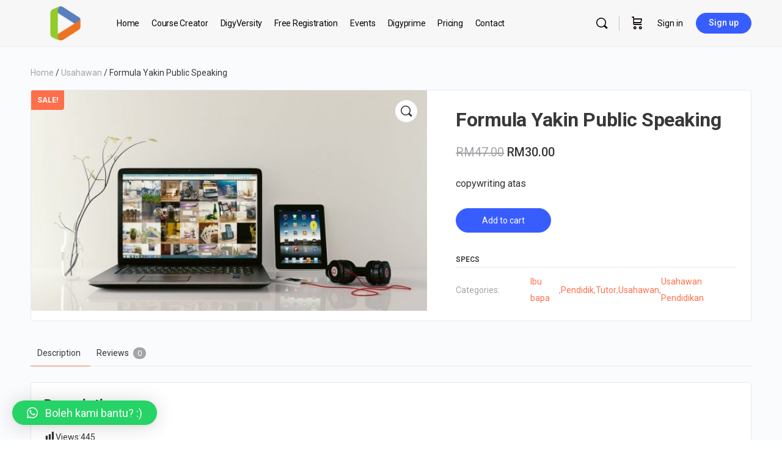

--- FILE ---
content_type: text/html; charset=UTF-8
request_url: https://www.digylearn.com/product/formula-yakin-public-speaking/
body_size: 36523
content:
<!doctype html>
<html lang="en-US" prefix="og: https://ogp.me/ns#">
	<head>
		<meta charset="UTF-8">
		<link rel="profile" href="https://gmpg.org/xfn/11">
		
            <style id="bb_learndash_30_custom_colors">

                
                .learndash-wrapper .bb-single-course-sidebar .ld-status.ld-primary-background {
                    background-color: #e2e7ed !important;
                    color: inherit !important;
                }

                .learndash-wrapper .ld-course-status .ld-status.ld-status-progress.ld-primary-background {
                    background-color: #ebe9e6 !important;
                    color: inherit !important;
                }

                .learndash-wrapper .learndash_content_wrap .wpProQuiz_content .wpProQuiz_button_reShowQuestion:hover {
                    background-color: #fff !important;
                }

                .learndash-wrapper .learndash_content_wrap .wpProQuiz_content .wpProQuiz_toplistTable th {
                    background-color: transparent !important;
                }

                .learndash-wrapper .wpProQuiz_content .wpProQuiz_button:not(.wpProQuiz_button_reShowQuestion):not(.wpProQuiz_button_restartQuiz) {
                    color: #fff !important;
                }

                .learndash-wrapper .wpProQuiz_content .wpProQuiz_button.wpProQuiz_button_restartQuiz {
                    color: #fff !important;
                }

                .wpProQuiz_content .wpProQuiz_results > div > .wpProQuiz_button,
                .learndash-wrapper .bb-learndash-content-wrap .ld-item-list .ld-item-list-item a.ld-item-name:hover,
                .learndash-wrapper .bb-learndash-content-wrap .ld-item-list .ld-item-list-item .ld-item-list-item-preview:hover a.ld-item-name .ld-item-title,
                .learndash-wrapper .bb-learndash-content-wrap .ld-item-list .ld-item-list-item .ld-item-list-item-preview:hover .ld-expand-button .ld-icon-arrow-down,
                .lms-topic-sidebar-wrapper .lms-lessions-list > ol li a.bb-lesson-head:hover,
                .learndash-wrapper .bb-learndash-content-wrap .ld-primary-color-hover:hover,
                .learndash-wrapper .learndash_content_wrap .ld-table-list-item-quiz .ld-primary-color-hover:hover .ld-item-title,
                .learndash-wrapper .ld-item-list-item-expanded .ld-table-list-items .ld-table-list-item .ld-table-list-item-quiz .ld-primary-color-hover:hover .ld-item-title,
                .learndash-wrapper .ld-table-list .ld-table-list-items div.ld-table-list-item a.ld-table-list-item-preview:hover .ld-topic-title,
                .lms-lesson-content .bb-type-list li a:hover,
                .lms-lesson-content .lms-quiz-list li a:hover,
                .learndash-wrapper .ld-expand-button.ld-button-alternate:hover .ld-icon-arrow-down,
                .learndash-wrapper .ld-table-list .ld-table-list-items div.ld-table-list-item a.ld-table-list-item-preview:hover .ld-topic-title:before,
                .bb-lessons-list .lms-toggle-lesson i:hover,
                .lms-topic-sidebar-wrapper .lms-course-quizzes-list > ul li a:hover,
                .lms-topic-sidebar-wrapper .lms-course-members-list .course-members-list a:hover,
                .lms-topic-sidebar-wrapper .lms-course-members-list .bb-course-member-wrap > .list-members-extra,
                .lms-topic-sidebar-wrapper .lms-course-members-list .bb-course-member-wrap > .list-members-extra:hover,
                .learndash-wrapper .ld-item-list .ld-item-list-item.ld-item-lesson-item .ld-item-list-item-preview .ld-item-name .ld-item-title .ld-item-components span,
                .bb-about-instructor h5 a:hover,
                .learndash_content_wrap .comment-respond .comment-author:hover,
                .single-sfwd-courses .comment-respond .comment-author:hover {
                    color: #ffab5e !important;
                }

                .learndash-wrapper .learndash_content_wrap #quiz_continue_link,
                .learndash-wrapper .learndash_content_wrap .learndash_mark_complete_button,
                .learndash-wrapper .learndash_content_wrap #learndash_mark_complete_button,
                .learndash-wrapper .learndash_content_wrap .ld-status-complete,
                .learndash-wrapper .learndash_content_wrap .ld-alert-success .ld-button,
                .learndash-wrapper .learndash_content_wrap .ld-alert-success .ld-alert-icon,
                .wpProQuiz_questionList[data-type="assessment_answer"] .wpProQuiz_questionListItem label.is-selected:before,
                .wpProQuiz_questionList[data-type="single"] .wpProQuiz_questionListItem label.is-selected:before,
                .wpProQuiz_questionList[data-type="multiple"] .wpProQuiz_questionListItem label.is-selected:before {
                    background-color: #ffab5e !important;
                }

                .wpProQuiz_content .wpProQuiz_results > div > .wpProQuiz_button,
                .wpProQuiz_questionList[data-type="multiple"] .wpProQuiz_questionListItem label.is-selected:before {
                    border-color: #ffab5e !important;
                }

                .learndash-wrapper .wpProQuiz_content .wpProQuiz_button.wpProQuiz_button_restartQuiz,
                .learndash-wrapper .wpProQuiz_content .wpProQuiz_button.wpProQuiz_button_restartQuiz:hover,
                #learndash-page-content .sfwd-course-nav .learndash_next_prev_link a:hover,
                .bb-cover-list-item .ld-primary-background {
                    background-color: #ffab5e !important;
                }

                
                
                .lms-topic-sidebar-wrapper .ld-secondary-background,
                .i-progress.i-progress-completed,
                .bb-cover-list-item .ld-secondary-background,
                .learndash-wrapper .ld-status-icon.ld-status-complete.ld-secondary-background,
                .learndash-wrapper .ld-status-icon.ld-quiz-complete,
                .ld-progress-bar .ld-progress-bar-percentage.ld-secondary-background {
                    background-color: #8224e3 !important;
                }

                .bb-progress .bb-progress-circle {
                    border-color: #8224e3 !important;
                }

                .learndash-wrapper .ld-alert-success {
                    border-color: #DCDFE3 !important;
                }

                .learndash-wrapper .ld-secondary-in-progress-icon {
                    color: #8224e3 !important;
                }

                .learndash-wrapper .bb-learndash-content-wrap .ld-secondary-in-progress-icon {
                    border-left-color: #DEDFE2 !important;
                    border-top-color: #DEDFE2 !important;
                }

                
                
                .learndash-wrapper .ld-item-list .ld-item-list-item.ld-item-lesson-item .ld-item-name .ld-item-title .ld-item-components span.ld-status-waiting,
                .learndash-wrapper .ld-item-list .ld-item-list-item.ld-item-lesson-item .ld-item-name .ld-item-title .ld-item-components span.ld-status-waiting span.ld-icon,
                .learndash-wrapper .ld-status-waiting {
                    background-color: #dd3333 !important;
                }

                
            </style>

			
<!-- Google Tag Manager for WordPress by gtm4wp.com -->
<script data-cfasync="false" data-pagespeed-no-defer>
	var gtm4wp_datalayer_name = "dataLayer";
	var dataLayer = dataLayer || [];
	const gtm4wp_use_sku_instead = 1;
	const gtm4wp_currency = 'MYR';
	const gtm4wp_product_per_impression = 10;
	const gtm4wp_clear_ecommerce = false;
</script>
<!-- End Google Tag Manager for WordPress by gtm4wp.com -->
<!-- Search Engine Optimization by Rank Math - https://rankmath.com/ -->
<title>Formula Yakin Public Speaking - Digylearn</title>
<meta name="description" content="copywriting atas"/>
<meta name="robots" content="follow, index, max-snippet:-1, max-video-preview:-1, max-image-preview:large"/>
<link rel="canonical" href="https://www.digylearn.com/product/formula-yakin-public-speaking/" />
<meta property="og:locale" content="en_US" />
<meta property="og:type" content="product" />
<meta property="og:title" content="Formula Yakin Public Speaking - Digylearn" />
<meta property="og:description" content="copywriting atas" />
<meta property="og:url" content="https://www.digylearn.com/product/formula-yakin-public-speaking/" />
<meta property="og:site_name" content="Digylearn" />
<meta property="og:updated_time" content="2021-09-19T00:06:33+08:00" />
<meta property="og:image" content="https://www.digylearn.com/wp-content/uploads/2021/09/laptop-workstation-browsing-1483974.jpg" />
<meta property="og:image:secure_url" content="https://www.digylearn.com/wp-content/uploads/2021/09/laptop-workstation-browsing-1483974.jpg" />
<meta property="og:image:width" content="1280" />
<meta property="og:image:height" content="713" />
<meta property="og:image:alt" content="laptop, workstation, browsing-1483974.jpg" />
<meta property="og:image:type" content="image/jpeg" />
<meta property="product:price:amount" content="30" />
<meta property="product:price:currency" content="MYR" />
<meta property="product:availability" content="instock" />
<meta name="twitter:card" content="summary_large_image" />
<meta name="twitter:title" content="Formula Yakin Public Speaking - Digylearn" />
<meta name="twitter:description" content="copywriting atas" />
<meta name="twitter:image" content="https://www.digylearn.com/wp-content/uploads/2021/09/laptop-workstation-browsing-1483974.jpg" />
<script type="application/ld+json" class="rank-math-schema">{"@context":"https://schema.org","@graph":[{"@type":"Organization","@id":"https://www.digylearn.com/#organization","name":"CMN Digylearn","logo":{"@type":"ImageObject","@id":"https://www.digylearn.com/#logo","url":"https://digylearn.com/wp-content/uploads/2021/05/cropped-cropped-cropped-logo-digylearn-e1621983636427.png","contentUrl":"https://digylearn.com/wp-content/uploads/2021/05/cropped-cropped-cropped-logo-digylearn-e1621983636427.png","caption":"Digylearn","inLanguage":"en-US","width":"499","height":"512"}},{"@type":"WebSite","@id":"https://www.digylearn.com/#website","url":"https://www.digylearn.com","name":"Digylearn","publisher":{"@id":"https://www.digylearn.com/#organization"},"inLanguage":"en-US"},{"@type":"ImageObject","@id":"https://www.digylearn.com/wp-content/uploads/2021/09/laptop-workstation-browsing-1483974.jpg","url":"https://www.digylearn.com/wp-content/uploads/2021/09/laptop-workstation-browsing-1483974.jpg","width":"1280","height":"713","caption":"laptop, workstation, browsing-1483974.jpg","inLanguage":"en-US"},{"@type":"ItemPage","@id":"https://www.digylearn.com/product/formula-yakin-public-speaking/#webpage","url":"https://www.digylearn.com/product/formula-yakin-public-speaking/","name":"Formula Yakin Public Speaking - Digylearn","datePublished":"2021-09-19T00:06:32+08:00","dateModified":"2021-09-19T00:06:33+08:00","isPartOf":{"@id":"https://www.digylearn.com/#website"},"primaryImageOfPage":{"@id":"https://www.digylearn.com/wp-content/uploads/2021/09/laptop-workstation-browsing-1483974.jpg"},"inLanguage":"en-US"},{"@type":"Product","name":"Formula Yakin Public Speaking - Digylearn","description":"copywriting atas","category":"Ibu bapa","mainEntityOfPage":{"@id":"https://www.digylearn.com/product/formula-yakin-public-speaking/#webpage"},"image":[{"@type":"ImageObject","url":"https://www.digylearn.com/wp-content/uploads/2021/09/laptop-workstation-browsing-1483974.jpg","height":"713","width":"1280"}],"offers":{"@type":"Offer","price":"30.00","priceCurrency":"MYR","priceValidUntil":"2027-12-31","availability":"https://schema.org/InStock","itemCondition":"NewCondition","url":"https://www.digylearn.com/product/formula-yakin-public-speaking/","seller":{"@type":"Organization","@id":"https://www.digylearn.com/","name":"Digylearn","url":"https://www.digylearn.com","logo":"https://digylearn.com/wp-content/uploads/2021/05/cropped-cropped-cropped-logo-digylearn-e1621983636427.png"}},"@id":"https://www.digylearn.com/product/formula-yakin-public-speaking/#richSnippet"}]}</script>
<!-- /Rank Math WordPress SEO plugin -->

<link rel="alternate" type="application/rss+xml" title="Digylearn &raquo; Feed" href="https://www.digylearn.com/feed/" />
<link rel="alternate" type="application/rss+xml" title="Digylearn &raquo; Comments Feed" href="https://www.digylearn.com/comments/feed/" />
<link rel="alternate" type="application/rss+xml" title="Digylearn &raquo; Formula Yakin Public Speaking Comments Feed" href="https://www.digylearn.com/product/formula-yakin-public-speaking/feed/" />
<link rel="alternate" title="oEmbed (JSON)" type="application/json+oembed" href="https://www.digylearn.com/wp-json/oembed/1.0/embed?url=https%3A%2F%2Fwww.digylearn.com%2Fproduct%2Fformula-yakin-public-speaking%2F" />
<link rel="alternate" title="oEmbed (XML)" type="text/xml+oembed" href="https://www.digylearn.com/wp-json/oembed/1.0/embed?url=https%3A%2F%2Fwww.digylearn.com%2Fproduct%2Fformula-yakin-public-speaking%2F&#038;format=xml" />
<style id='wp-img-auto-sizes-contain-inline-css' type='text/css'>
img:is([sizes=auto i],[sizes^="auto," i]){contain-intrinsic-size:3000px 1500px}
/*# sourceURL=wp-img-auto-sizes-contain-inline-css */
</style>
<link rel='stylesheet' id='bp-nouveau-icons-map-css' href='https://www.digylearn.com/wp-content/plugins/buddyboss-platform/bp-templates/bp-nouveau/icons/css/icons-map.min.css?ver=2.1.0' type='text/css' media='screen' />
<link rel='stylesheet' id='bp-nouveau-bb-icons-css' href='https://www.digylearn.com/wp-content/plugins/buddyboss-platform/bp-templates/bp-nouveau/icons/css/bb-icons.min.css?ver=2.1.0' type='text/css' media='screen' />
<link rel='stylesheet' id='dashicons-css' href='https://www.digylearn.com/wp-includes/css/dashicons.min.css?ver=6.9' type='text/css' media='all' />
<link rel='stylesheet' id='bp-nouveau-css' href='https://www.digylearn.com/wp-content/plugins/buddyboss-platform/bp-templates/bp-nouveau/css/buddypress.min.css?ver=2.1.0' type='text/css' media='screen' />
<style id='bp-nouveau-inline-css' type='text/css'>
.list-wrap .bs-group-cover a:before{ background:unset; }
/*# sourceURL=bp-nouveau-inline-css */
</style>
<link rel='stylesheet' id='sweetalert2-css' href='https://www.digylearn.com/wp-content/plugins/user-registration/assets/css/sweetalert2/sweetalert2.min.css?ver=10.16.7' type='text/css' media='all' />
<link rel='stylesheet' id='user-registration-general-css' href='https://www.digylearn.com/wp-content/plugins/user-registration/assets/css/user-registration.css?ver=3.1.4' type='text/css' media='all' />
<link rel='stylesheet' id='user-registration-smallscreen-css' href='https://www.digylearn.com/wp-content/plugins/user-registration/assets/css/user-registration-smallscreen.css?ver=3.1.4' type='text/css' media='only screen and (max-width: 768px)' />
<link rel='stylesheet' id='user-registration-my-account-layout-css' href='https://www.digylearn.com/wp-content/plugins/user-registration/assets/css/my-account-layout.css?ver=3.1.4' type='text/css' media='all' />
<link rel='stylesheet' id='wp-block-library-css' href='https://www.digylearn.com/wp-includes/css/dist/block-library/style.min.css?ver=6.9' type='text/css' media='all' />
<style id='global-styles-inline-css' type='text/css'>
:root{--wp--preset--aspect-ratio--square: 1;--wp--preset--aspect-ratio--4-3: 4/3;--wp--preset--aspect-ratio--3-4: 3/4;--wp--preset--aspect-ratio--3-2: 3/2;--wp--preset--aspect-ratio--2-3: 2/3;--wp--preset--aspect-ratio--16-9: 16/9;--wp--preset--aspect-ratio--9-16: 9/16;--wp--preset--color--black: #000000;--wp--preset--color--cyan-bluish-gray: #abb8c3;--wp--preset--color--white: #ffffff;--wp--preset--color--pale-pink: #f78da7;--wp--preset--color--vivid-red: #cf2e2e;--wp--preset--color--luminous-vivid-orange: #ff6900;--wp--preset--color--luminous-vivid-amber: #fcb900;--wp--preset--color--light-green-cyan: #7bdcb5;--wp--preset--color--vivid-green-cyan: #00d084;--wp--preset--color--pale-cyan-blue: #8ed1fc;--wp--preset--color--vivid-cyan-blue: #0693e3;--wp--preset--color--vivid-purple: #9b51e0;--wp--preset--gradient--vivid-cyan-blue-to-vivid-purple: linear-gradient(135deg,rgb(6,147,227) 0%,rgb(155,81,224) 100%);--wp--preset--gradient--light-green-cyan-to-vivid-green-cyan: linear-gradient(135deg,rgb(122,220,180) 0%,rgb(0,208,130) 100%);--wp--preset--gradient--luminous-vivid-amber-to-luminous-vivid-orange: linear-gradient(135deg,rgb(252,185,0) 0%,rgb(255,105,0) 100%);--wp--preset--gradient--luminous-vivid-orange-to-vivid-red: linear-gradient(135deg,rgb(255,105,0) 0%,rgb(207,46,46) 100%);--wp--preset--gradient--very-light-gray-to-cyan-bluish-gray: linear-gradient(135deg,rgb(238,238,238) 0%,rgb(169,184,195) 100%);--wp--preset--gradient--cool-to-warm-spectrum: linear-gradient(135deg,rgb(74,234,220) 0%,rgb(151,120,209) 20%,rgb(207,42,186) 40%,rgb(238,44,130) 60%,rgb(251,105,98) 80%,rgb(254,248,76) 100%);--wp--preset--gradient--blush-light-purple: linear-gradient(135deg,rgb(255,206,236) 0%,rgb(152,150,240) 100%);--wp--preset--gradient--blush-bordeaux: linear-gradient(135deg,rgb(254,205,165) 0%,rgb(254,45,45) 50%,rgb(107,0,62) 100%);--wp--preset--gradient--luminous-dusk: linear-gradient(135deg,rgb(255,203,112) 0%,rgb(199,81,192) 50%,rgb(65,88,208) 100%);--wp--preset--gradient--pale-ocean: linear-gradient(135deg,rgb(255,245,203) 0%,rgb(182,227,212) 50%,rgb(51,167,181) 100%);--wp--preset--gradient--electric-grass: linear-gradient(135deg,rgb(202,248,128) 0%,rgb(113,206,126) 100%);--wp--preset--gradient--midnight: linear-gradient(135deg,rgb(2,3,129) 0%,rgb(40,116,252) 100%);--wp--preset--font-size--small: 13px;--wp--preset--font-size--medium: 20px;--wp--preset--font-size--large: 36px;--wp--preset--font-size--x-large: 42px;--wp--preset--spacing--20: 0.44rem;--wp--preset--spacing--30: 0.67rem;--wp--preset--spacing--40: 1rem;--wp--preset--spacing--50: 1.5rem;--wp--preset--spacing--60: 2.25rem;--wp--preset--spacing--70: 3.38rem;--wp--preset--spacing--80: 5.06rem;--wp--preset--shadow--natural: 6px 6px 9px rgba(0, 0, 0, 0.2);--wp--preset--shadow--deep: 12px 12px 50px rgba(0, 0, 0, 0.4);--wp--preset--shadow--sharp: 6px 6px 0px rgba(0, 0, 0, 0.2);--wp--preset--shadow--outlined: 6px 6px 0px -3px rgb(255, 255, 255), 6px 6px rgb(0, 0, 0);--wp--preset--shadow--crisp: 6px 6px 0px rgb(0, 0, 0);}:where(.is-layout-flex){gap: 0.5em;}:where(.is-layout-grid){gap: 0.5em;}body .is-layout-flex{display: flex;}.is-layout-flex{flex-wrap: wrap;align-items: center;}.is-layout-flex > :is(*, div){margin: 0;}body .is-layout-grid{display: grid;}.is-layout-grid > :is(*, div){margin: 0;}:where(.wp-block-columns.is-layout-flex){gap: 2em;}:where(.wp-block-columns.is-layout-grid){gap: 2em;}:where(.wp-block-post-template.is-layout-flex){gap: 1.25em;}:where(.wp-block-post-template.is-layout-grid){gap: 1.25em;}.has-black-color{color: var(--wp--preset--color--black) !important;}.has-cyan-bluish-gray-color{color: var(--wp--preset--color--cyan-bluish-gray) !important;}.has-white-color{color: var(--wp--preset--color--white) !important;}.has-pale-pink-color{color: var(--wp--preset--color--pale-pink) !important;}.has-vivid-red-color{color: var(--wp--preset--color--vivid-red) !important;}.has-luminous-vivid-orange-color{color: var(--wp--preset--color--luminous-vivid-orange) !important;}.has-luminous-vivid-amber-color{color: var(--wp--preset--color--luminous-vivid-amber) !important;}.has-light-green-cyan-color{color: var(--wp--preset--color--light-green-cyan) !important;}.has-vivid-green-cyan-color{color: var(--wp--preset--color--vivid-green-cyan) !important;}.has-pale-cyan-blue-color{color: var(--wp--preset--color--pale-cyan-blue) !important;}.has-vivid-cyan-blue-color{color: var(--wp--preset--color--vivid-cyan-blue) !important;}.has-vivid-purple-color{color: var(--wp--preset--color--vivid-purple) !important;}.has-black-background-color{background-color: var(--wp--preset--color--black) !important;}.has-cyan-bluish-gray-background-color{background-color: var(--wp--preset--color--cyan-bluish-gray) !important;}.has-white-background-color{background-color: var(--wp--preset--color--white) !important;}.has-pale-pink-background-color{background-color: var(--wp--preset--color--pale-pink) !important;}.has-vivid-red-background-color{background-color: var(--wp--preset--color--vivid-red) !important;}.has-luminous-vivid-orange-background-color{background-color: var(--wp--preset--color--luminous-vivid-orange) !important;}.has-luminous-vivid-amber-background-color{background-color: var(--wp--preset--color--luminous-vivid-amber) !important;}.has-light-green-cyan-background-color{background-color: var(--wp--preset--color--light-green-cyan) !important;}.has-vivid-green-cyan-background-color{background-color: var(--wp--preset--color--vivid-green-cyan) !important;}.has-pale-cyan-blue-background-color{background-color: var(--wp--preset--color--pale-cyan-blue) !important;}.has-vivid-cyan-blue-background-color{background-color: var(--wp--preset--color--vivid-cyan-blue) !important;}.has-vivid-purple-background-color{background-color: var(--wp--preset--color--vivid-purple) !important;}.has-black-border-color{border-color: var(--wp--preset--color--black) !important;}.has-cyan-bluish-gray-border-color{border-color: var(--wp--preset--color--cyan-bluish-gray) !important;}.has-white-border-color{border-color: var(--wp--preset--color--white) !important;}.has-pale-pink-border-color{border-color: var(--wp--preset--color--pale-pink) !important;}.has-vivid-red-border-color{border-color: var(--wp--preset--color--vivid-red) !important;}.has-luminous-vivid-orange-border-color{border-color: var(--wp--preset--color--luminous-vivid-orange) !important;}.has-luminous-vivid-amber-border-color{border-color: var(--wp--preset--color--luminous-vivid-amber) !important;}.has-light-green-cyan-border-color{border-color: var(--wp--preset--color--light-green-cyan) !important;}.has-vivid-green-cyan-border-color{border-color: var(--wp--preset--color--vivid-green-cyan) !important;}.has-pale-cyan-blue-border-color{border-color: var(--wp--preset--color--pale-cyan-blue) !important;}.has-vivid-cyan-blue-border-color{border-color: var(--wp--preset--color--vivid-cyan-blue) !important;}.has-vivid-purple-border-color{border-color: var(--wp--preset--color--vivid-purple) !important;}.has-vivid-cyan-blue-to-vivid-purple-gradient-background{background: var(--wp--preset--gradient--vivid-cyan-blue-to-vivid-purple) !important;}.has-light-green-cyan-to-vivid-green-cyan-gradient-background{background: var(--wp--preset--gradient--light-green-cyan-to-vivid-green-cyan) !important;}.has-luminous-vivid-amber-to-luminous-vivid-orange-gradient-background{background: var(--wp--preset--gradient--luminous-vivid-amber-to-luminous-vivid-orange) !important;}.has-luminous-vivid-orange-to-vivid-red-gradient-background{background: var(--wp--preset--gradient--luminous-vivid-orange-to-vivid-red) !important;}.has-very-light-gray-to-cyan-bluish-gray-gradient-background{background: var(--wp--preset--gradient--very-light-gray-to-cyan-bluish-gray) !important;}.has-cool-to-warm-spectrum-gradient-background{background: var(--wp--preset--gradient--cool-to-warm-spectrum) !important;}.has-blush-light-purple-gradient-background{background: var(--wp--preset--gradient--blush-light-purple) !important;}.has-blush-bordeaux-gradient-background{background: var(--wp--preset--gradient--blush-bordeaux) !important;}.has-luminous-dusk-gradient-background{background: var(--wp--preset--gradient--luminous-dusk) !important;}.has-pale-ocean-gradient-background{background: var(--wp--preset--gradient--pale-ocean) !important;}.has-electric-grass-gradient-background{background: var(--wp--preset--gradient--electric-grass) !important;}.has-midnight-gradient-background{background: var(--wp--preset--gradient--midnight) !important;}.has-small-font-size{font-size: var(--wp--preset--font-size--small) !important;}.has-medium-font-size{font-size: var(--wp--preset--font-size--medium) !important;}.has-large-font-size{font-size: var(--wp--preset--font-size--large) !important;}.has-x-large-font-size{font-size: var(--wp--preset--font-size--x-large) !important;}
/*# sourceURL=global-styles-inline-css */
</style>

<style id='classic-theme-styles-inline-css' type='text/css'>
/*! This file is auto-generated */
.wp-block-button__link{color:#fff;background-color:#32373c;border-radius:9999px;box-shadow:none;text-decoration:none;padding:calc(.667em + 2px) calc(1.333em + 2px);font-size:1.125em}.wp-block-file__button{background:#32373c;color:#fff;text-decoration:none}
/*# sourceURL=/wp-includes/css/classic-themes.min.css */
</style>
<link rel='stylesheet' id='wbg-selectize-css' href='https://www.digylearn.com/wp-content/plugins/wp-books-gallery/assets/css/selectize.bootstrap3.min.css?ver=4.6.5' type='text/css' media='' />
<link rel='stylesheet' id='wbg-font-awesome-css' href='https://www.digylearn.com/wp-content/plugins/wp-books-gallery/assets/css/fontawesome/css/all.min.css?ver=4.6.5' type='text/css' media='' />
<link rel='stylesheet' id='wbg-front-css' href='https://www.digylearn.com/wp-content/plugins/wp-books-gallery/assets/css/wbg-front.css?ver=4.6.5' type='text/css' media='' />
<link rel='stylesheet' id='bb-pro-enqueue-scripts-css' href='https://www.digylearn.com/wp-content/plugins/buddyboss-platform-pro/assets/css/index.min.css?ver=2.1.3' type='text/css' media='all' />
<link rel='stylesheet' id='bb-access-control-css' href='https://www.digylearn.com/wp-content/plugins/buddyboss-platform-pro/includes/access-control/assets/css/bb-access-control.min.css?ver=2.1.3' type='text/css' media='all' />
<link rel='stylesheet' id='bp-mentions-css-css' href='https://www.digylearn.com/wp-content/plugins/buddyboss-platform/bp-core/css/mentions.min.css?ver=2.1.0' type='text/css' media='all' />
<link rel='stylesheet' id='learndash_quiz_front_css-css' href='//www.digylearn.com/wp-content/plugins/sfwd-lms/themes/legacy/templates/learndash_quiz_front.min.css?ver=4.3.0.2' type='text/css' media='all' />
<link rel='stylesheet' id='learndash-front-css' href='//www.digylearn.com/wp-content/plugins/sfwd-lms/themes/ld30/assets/css/learndash.min.css?ver=4.3.0.2' type='text/css' media='all' />
<style id='learndash-front-inline-css' type='text/css'>
		.learndash-wrapper .ld-item-list .ld-item-list-item.ld-is-next,
		.learndash-wrapper .wpProQuiz_content .wpProQuiz_questionListItem label:focus-within {
			border-color: #ffab5e;
		}

		/*
		.learndash-wrapper a:not(.ld-button):not(#quiz_continue_link):not(.ld-focus-menu-link):not(.btn-blue):not(#quiz_continue_link):not(.ld-js-register-account):not(#ld-focus-mode-course-heading):not(#btn-join):not(.ld-item-name):not(.ld-table-list-item-preview):not(.ld-lesson-item-preview-heading),
		 */

		.learndash-wrapper .ld-breadcrumbs a,
		.learndash-wrapper .ld-lesson-item.ld-is-current-lesson .ld-lesson-item-preview-heading,
		.learndash-wrapper .ld-lesson-item.ld-is-current-lesson .ld-lesson-title,
		.learndash-wrapper .ld-primary-color-hover:hover,
		.learndash-wrapper .ld-primary-color,
		.learndash-wrapper .ld-primary-color-hover:hover,
		.learndash-wrapper .ld-primary-color,
		.learndash-wrapper .ld-tabs .ld-tabs-navigation .ld-tab.ld-active,
		.learndash-wrapper .ld-button.ld-button-transparent,
		.learndash-wrapper .ld-button.ld-button-reverse,
		.learndash-wrapper .ld-icon-certificate,
		.learndash-wrapper .ld-login-modal .ld-login-modal-login .ld-modal-heading,
		#wpProQuiz_user_content a,
		.learndash-wrapper .ld-item-list .ld-item-list-item a.ld-item-name:hover,
		.learndash-wrapper .ld-focus-comments__heading-actions .ld-expand-button,
		.learndash-wrapper .ld-focus-comments__heading a,
		.learndash-wrapper .ld-focus-comments .comment-respond a,
		.learndash-wrapper .ld-focus-comment .ld-comment-reply a.comment-reply-link:hover,
		.learndash-wrapper .ld-expand-button.ld-button-alternate {
			color: #ffab5e !important;
		}

		.learndash-wrapper .ld-focus-comment.bypostauthor>.ld-comment-wrapper,
		.learndash-wrapper .ld-focus-comment.role-group_leader>.ld-comment-wrapper,
		.learndash-wrapper .ld-focus-comment.role-administrator>.ld-comment-wrapper {
			background-color:rgba(255, 171, 94, 0.03) !important;
		}


		.learndash-wrapper .ld-primary-background,
		.learndash-wrapper .ld-tabs .ld-tabs-navigation .ld-tab.ld-active:after {
			background: #ffab5e !important;
		}



		.learndash-wrapper .ld-course-navigation .ld-lesson-item.ld-is-current-lesson .ld-status-incomplete,
		.learndash-wrapper .ld-focus-comment.bypostauthor:not(.ptype-sfwd-assignment) >.ld-comment-wrapper>.ld-comment-avatar img,
		.learndash-wrapper .ld-focus-comment.role-group_leader>.ld-comment-wrapper>.ld-comment-avatar img,
		.learndash-wrapper .ld-focus-comment.role-administrator>.ld-comment-wrapper>.ld-comment-avatar img {
			border-color: #ffab5e !important;
		}



		.learndash-wrapper .ld-loading::before {
			border-top:3px solid #ffab5e !important;
		}

		.learndash-wrapper .ld-button:hover:not(.learndash-link-previous-incomplete):not(.ld-button-transparent),
		#learndash-tooltips .ld-tooltip:after,
		#learndash-tooltips .ld-tooltip,
		.learndash-wrapper .ld-primary-background,
		.learndash-wrapper .btn-join,
		.learndash-wrapper #btn-join,
		.learndash-wrapper .ld-button:not(.ld-button-reverse):not(.learndash-link-previous-incomplete):not(.ld-button-transparent),
		.learndash-wrapper .ld-expand-button,
		.learndash-wrapper .wpProQuiz_content .wpProQuiz_button:not(.wpProQuiz_button_reShowQuestion):not(.wpProQuiz_button_restartQuiz),
		.learndash-wrapper .wpProQuiz_content .wpProQuiz_button2,
		.learndash-wrapper .ld-focus .ld-focus-sidebar .ld-course-navigation-heading,
		.learndash-wrapper .ld-focus .ld-focus-sidebar .ld-focus-sidebar-trigger,
		.learndash-wrapper .ld-focus-comments .form-submit #submit,
		.learndash-wrapper .ld-login-modal input[type='submit'],
		.learndash-wrapper .ld-login-modal .ld-login-modal-register,
		.learndash-wrapper .wpProQuiz_content .wpProQuiz_certificate a.btn-blue,
		.learndash-wrapper .ld-focus .ld-focus-header .ld-user-menu .ld-user-menu-items a,
		#wpProQuiz_user_content table.wp-list-table thead th,
		#wpProQuiz_overlay_close,
		.learndash-wrapper .ld-expand-button.ld-button-alternate .ld-icon {
			background-color: #ffab5e !important;
		}

		.learndash-wrapper .ld-focus .ld-focus-header .ld-user-menu .ld-user-menu-items:before {
			border-bottom-color: #ffab5e !important;
		}

		.learndash-wrapper .ld-button.ld-button-transparent:hover {
			background: transparent !important;
		}

		.learndash-wrapper .ld-focus .ld-focus-header .sfwd-mark-complete .learndash_mark_complete_button,
		.learndash-wrapper .ld-focus .ld-focus-header #sfwd-mark-complete #learndash_mark_complete_button,
		.learndash-wrapper .ld-button.ld-button-transparent,
		.learndash-wrapper .ld-button.ld-button-alternate,
		.learndash-wrapper .ld-expand-button.ld-button-alternate {
			background-color:transparent !important;
		}

		.learndash-wrapper .ld-focus-header .ld-user-menu .ld-user-menu-items a,
		.learndash-wrapper .ld-button.ld-button-reverse:hover,
		.learndash-wrapper .ld-alert-success .ld-alert-icon.ld-icon-certificate,
		.learndash-wrapper .ld-alert-warning .ld-button:not(.learndash-link-previous-incomplete),
		.learndash-wrapper .ld-primary-background.ld-status {
			color:white !important;
		}

		.learndash-wrapper .ld-status.ld-status-unlocked {
			background-color: rgba(255,171,94,0.2) !important;
			color: #ffab5e !important;
		}

		.learndash-wrapper .wpProQuiz_content .wpProQuiz_addToplist {
			background-color: rgba(255,171,94,0.1) !important;
			border: 1px solid #ffab5e !important;
		}

		.learndash-wrapper .wpProQuiz_content .wpProQuiz_toplistTable th {
			background: #ffab5e !important;
		}

		.learndash-wrapper .wpProQuiz_content .wpProQuiz_toplistTrOdd {
			background-color: rgba(255,171,94,0.1) !important;
		}

		.learndash-wrapper .wpProQuiz_content .wpProQuiz_reviewDiv li.wpProQuiz_reviewQuestionTarget {
			background-color: #ffab5e !important;
		}
		.learndash-wrapper .wpProQuiz_content .wpProQuiz_time_limit .wpProQuiz_progress {
			background-color: #ffab5e !important;
		}
		
		.learndash-wrapper #quiz_continue_link,
		.learndash-wrapper .ld-secondary-background,
		.learndash-wrapper .learndash_mark_complete_button,
		.learndash-wrapper #learndash_mark_complete_button,
		.learndash-wrapper .ld-status-complete,
		.learndash-wrapper .ld-alert-success .ld-button,
		.learndash-wrapper .ld-alert-success .ld-alert-icon {
			background-color: #8224e3 !important;
		}

		.learndash-wrapper .wpProQuiz_content a#quiz_continue_link {
			background-color: #8224e3 !important;
		}

		.learndash-wrapper .course_progress .sending_progress_bar {
			background: #8224e3 !important;
		}

		.learndash-wrapper .wpProQuiz_content .wpProQuiz_button_reShowQuestion:hover, .learndash-wrapper .wpProQuiz_content .wpProQuiz_button_restartQuiz:hover {
			background-color: #8224e3 !important;
			opacity: 0.75;
		}

		.learndash-wrapper .ld-secondary-color-hover:hover,
		.learndash-wrapper .ld-secondary-color,
		.learndash-wrapper .ld-focus .ld-focus-header .sfwd-mark-complete .learndash_mark_complete_button,
		.learndash-wrapper .ld-focus .ld-focus-header #sfwd-mark-complete #learndash_mark_complete_button,
		.learndash-wrapper .ld-focus .ld-focus-header .sfwd-mark-complete:after {
			color: #8224e3 !important;
		}

		.learndash-wrapper .ld-secondary-in-progress-icon {
			border-left-color: #8224e3 !important;
			border-top-color: #8224e3 !important;
		}

		.learndash-wrapper .ld-alert-success {
			border-color: #8224e3;
			background-color: transparent !important;
			color: #8224e3;
		}

		.learndash-wrapper .wpProQuiz_content .wpProQuiz_reviewQuestion li.wpProQuiz_reviewQuestionSolved,
		.learndash-wrapper .wpProQuiz_content .wpProQuiz_box li.wpProQuiz_reviewQuestionSolved {
			background-color: #8224e3 !important;
		}

		.learndash-wrapper .wpProQuiz_content  .wpProQuiz_reviewLegend span.wpProQuiz_reviewColor_Answer {
			background-color: #8224e3 !important;
		}

		
		.learndash-wrapper .ld-alert-warning {
			background-color:transparent;
		}

		.learndash-wrapper .ld-status-waiting,
		.learndash-wrapper .ld-alert-warning .ld-alert-icon {
			background-color: #dd3333 !important;
		}

		.learndash-wrapper .ld-tertiary-color-hover:hover,
		.learndash-wrapper .ld-tertiary-color,
		.learndash-wrapper .ld-alert-warning {
			color: #dd3333 !important;
		}

		.learndash-wrapper .ld-tertiary-background {
			background-color: #dd3333 !important;
		}

		.learndash-wrapper .ld-alert-warning {
			border-color: #dd3333 !important;
		}

		.learndash-wrapper .ld-tertiary-background,
		.learndash-wrapper .ld-alert-warning .ld-alert-icon {
			color:white !important;
		}

		.learndash-wrapper .wpProQuiz_content .wpProQuiz_reviewQuestion li.wpProQuiz_reviewQuestionReview,
		.learndash-wrapper .wpProQuiz_content .wpProQuiz_box li.wpProQuiz_reviewQuestionReview {
			background-color: #dd3333 !important;
		}

		.learndash-wrapper .wpProQuiz_content  .wpProQuiz_reviewLegend span.wpProQuiz_reviewColor_Review {
			background-color: #dd3333 !important;
		}

				.learndash-wrapper .ld-focus .ld-focus-main .ld-focus-content {
			max-width: 1180px;
		}
		
/*# sourceURL=learndash-front-inline-css */
</style>
<link rel='stylesheet' id='ldx-design-upgrade-learndash-css' href='https://www.digylearn.com/wp-content/plugins/design-upgrade-learndash/assets/css/ld3.css?ver=2.12' type='text/css' media='all' />
<link rel='stylesheet' id='hide-admin-bar-based-on-user-roles-css' href='https://www.digylearn.com/wp-content/plugins/hide-admin-bar-based-on-user-roles/public/css/hide-admin-bar-based-on-user-roles-public.css?ver=3.7.1' type='text/css' media='all' />
<link rel='stylesheet' id='ir-shortcode-styles-css' href='https://www.digylearn.com/wp-content/plugins/instructor-role/modules/css/ir-shortcode-styles.css?ver=6.9' type='text/css' media='all' />
<link rel='stylesheet' id='post-views-counter-frontend-css' href='https://www.digylearn.com/wp-content/plugins/post-views-counter/css/frontend.min.css?ver=1.4.4' type='text/css' media='all' />
<link rel='stylesheet' id='jquery-dropdown-css-css' href='//www.digylearn.com/wp-content/plugins/sfwd-lms/assets/css/jquery.dropdown.min.css?ver=4.3.0.2' type='text/css' media='all' />
<link rel='stylesheet' id='learndash_lesson_video-css' href='//www.digylearn.com/wp-content/plugins/sfwd-lms/themes/legacy/templates/learndash_lesson_video.min.css?ver=4.3.0.2' type='text/css' media='all' />
<link rel='stylesheet' id='tiered-pricing-table-front-css-css' href='https://www.digylearn.com/wp-content/plugins/tier-pricing-table/assets/frontend/main.css?ver=3.3.4' type='text/css' media='all' />
<link rel='stylesheet' id='photoswipe-css' href='https://www.digylearn.com/wp-content/plugins/woocommerce/assets/css/photoswipe/photoswipe.min.css?ver=7.5.0' type='text/css' media='all' />
<link rel='stylesheet' id='photoswipe-default-skin-css' href='https://www.digylearn.com/wp-content/plugins/woocommerce/assets/css/photoswipe/default-skin/default-skin.min.css?ver=7.5.0' type='text/css' media='all' />
<link rel='stylesheet' id='woocommerce-layout-css' href='https://www.digylearn.com/wp-content/plugins/woocommerce/assets/css/woocommerce-layout.css?ver=7.5.0' type='text/css' media='all' />
<link rel='stylesheet' id='woocommerce-smallscreen-css' href='https://www.digylearn.com/wp-content/plugins/woocommerce/assets/css/woocommerce-smallscreen.css?ver=7.5.0' type='text/css' media='only screen and (max-width: 768px)' />
<link rel='stylesheet' id='woocommerce-general-css' href='https://www.digylearn.com/wp-content/plugins/woocommerce/assets/css/woocommerce.css?ver=7.5.0' type='text/css' media='all' />
<style id='woocommerce-inline-inline-css' type='text/css'>
.woocommerce form .form-row .required { visibility: visible; }
/*# sourceURL=woocommerce-inline-inline-css */
</style>
<link rel='stylesheet' id='hfe-style-css' href='https://www.digylearn.com/wp-content/plugins/header-footer-elementor/assets/css/header-footer-elementor.css?ver=1.6.25' type='text/css' media='all' />
<link rel='stylesheet' id='elementor-icons-css' href='https://www.digylearn.com/wp-content/plugins/elementor/assets/lib/eicons/css/elementor-icons.min.css?ver=5.27.0' type='text/css' media='all' />
<link rel='stylesheet' id='elementor-frontend-css' href='https://www.digylearn.com/wp-content/plugins/elementor/assets/css/frontend.min.css?ver=3.19.2' type='text/css' media='all' />
<link rel='stylesheet' id='swiper-css' href='https://www.digylearn.com/wp-content/plugins/elementor/assets/lib/swiper/css/swiper.min.css?ver=5.3.6' type='text/css' media='all' />
<link rel='stylesheet' id='elementor-post-715-css' href='https://www.digylearn.com/wp-content/uploads/elementor/css/post-715.css?ver=1725577051' type='text/css' media='all' />
<link rel='stylesheet' id='elementor-pro-css' href='https://www.digylearn.com/wp-content/plugins/elementor-pro/assets/css/frontend.min.css?ver=3.19.2' type='text/css' media='all' />
<link rel='stylesheet' id='pmw-public-elementor-fix-css' href='https://www.digylearn.com/wp-content/plugins/woocommerce-google-adwords-conversion-tracking-tag/css/public/elementor-fix.css?ver=1.44.1' type='text/css' media='all' />
<link rel='stylesheet' id='qlwapp-css' href='https://www.digylearn.com/wp-content/plugins/wp-whatsapp-chat/build/frontend/css/style.css?ver=7.0.2' type='text/css' media='all' />
<link rel='stylesheet' id='buddyboss-theme-fonts-css' href='https://www.digylearn.com/wp-content/themes/buddyboss-theme.org/assets/fonts/fonts.css?ver=6.9' type='text/css' media='all' />
<link rel='stylesheet' id='buddyboss-theme-magnific-popup-css-css' href='https://www.digylearn.com/wp-content/themes/buddyboss-theme.org/assets/css/vendors/magnific-popup.min.css?ver=6.9' type='text/css' media='all' />
<link rel='stylesheet' id='buddyboss-theme-select2-css-css' href='https://www.digylearn.com/wp-content/themes/buddyboss-theme.org/assets/css/vendors/select2.min.css?ver=6.9' type='text/css' media='all' />
<link rel='stylesheet' id='buddyboss-theme-css-css' href='https://www.digylearn.com/wp-content/themes/buddyboss-theme.org/assets/css/theme.min.css?ver=6.9' type='text/css' media='all' />
<link rel='stylesheet' id='buddyboss-theme-template-css' href='https://www.digylearn.com/wp-content/themes/buddyboss-theme.org/assets/css/template-v1.min.css?ver=6.9' type='text/css' media='all' />
<link rel='stylesheet' id='buddyboss-theme-buddypress-css' href='https://www.digylearn.com/wp-content/themes/buddyboss-theme.org/assets/css/buddypress.min.css?ver=6.9' type='text/css' media='all' />
<link rel='stylesheet' id='buddyboss-theme-forums-css' href='https://www.digylearn.com/wp-content/themes/buddyboss-theme.org/assets/css/bbpress.min.css?ver=6.9' type='text/css' media='all' />
<link rel='stylesheet' id='buddyboss-theme-learndash-css' href='https://www.digylearn.com/wp-content/themes/buddyboss-theme.org/assets/css/learndash.min.css?ver=6.9' type='text/css' media='all' />
<link rel='stylesheet' id='buddyboss-theme-woocommerce-css' href='https://www.digylearn.com/wp-content/themes/buddyboss-theme.org/assets/css/woocommerce.min.css?ver=6.9' type='text/css' media='all' />
<link rel='stylesheet' id='buddyboss-theme-elementor-css' href='https://www.digylearn.com/wp-content/themes/buddyboss-theme.org/assets/css/elementor.min.css?ver=6.9' type='text/css' media='all' />
<link rel='stylesheet' id='buddyboss-theme-plugins-css' href='https://www.digylearn.com/wp-content/themes/buddyboss-theme.org/assets/css/plugins.min.css?ver=6.9' type='text/css' media='all' />
<link rel='stylesheet' id='bp-zoom-css' href='https://www.digylearn.com/wp-content/plugins/buddyboss-platform-pro/includes/integrations/zoom/assets/css/bp-zoom.min.css?ver=2.1.3' type='text/css' media='all' />
<link rel='stylesheet' id='eael-general-css' href='https://www.digylearn.com/wp-content/plugins/essential-addons-for-elementor-lite/assets/front-end/css/view/general.min.css?ver=5.9.9' type='text/css' media='all' />
<link rel='stylesheet' id='google-fonts-1-css' href='https://fonts.googleapis.com/css?family=Roboto%3A100%2C100italic%2C200%2C200italic%2C300%2C300italic%2C400%2C400italic%2C500%2C500italic%2C600%2C600italic%2C700%2C700italic%2C800%2C800italic%2C900%2C900italic%7CRoboto+Slab%3A100%2C100italic%2C200%2C200italic%2C300%2C300italic%2C400%2C400italic%2C500%2C500italic%2C600%2C600italic%2C700%2C700italic%2C800%2C800italic%2C900%2C900italic&#038;display=auto&#038;ver=6.9' type='text/css' media='all' />
<link rel="preconnect" href="https://fonts.gstatic.com/" crossorigin><script type="text/javascript" src="https://www.digylearn.com/wp-includes/js/jquery/jquery.min.js?ver=3.7.1" id="jquery-core-js"></script>
<script type="text/javascript" src="https://www.digylearn.com/wp-includes/js/jquery/jquery-migrate.min.js?ver=3.4.1" id="jquery-migrate-js"></script>
<script type="text/javascript" src="https://www.digylearn.com/wp-content/plugins/buddyboss-platform/bp-core/js/vendor/magnific-popup.js?ver=2.1.0" id="bp-nouveau-magnific-popup-js"></script>
<script type="text/javascript" src="https://www.digylearn.com/wp-content/plugins/buddyboss-platform/bp-core/js/widget-members.min.js?ver=2.1.0" id="bp-widget-members-js"></script>
<script type="text/javascript" src="https://www.digylearn.com/wp-content/plugins/buddyboss-platform/bp-core/js/jquery-query.min.js?ver=2.1.0" id="bp-jquery-query-js"></script>
<script type="text/javascript" src="https://www.digylearn.com/wp-content/plugins/buddyboss-platform/bp-core/js/vendor/jquery-cookie.min.js?ver=2.1.0" id="bp-jquery-cookie-js"></script>
<script type="text/javascript" src="https://www.digylearn.com/wp-content/plugins/buddyboss-platform/bp-core/js/vendor/jquery-scroll-to.min.js?ver=2.1.0" id="bp-jquery-scroll-to-js"></script>
<script type="text/javascript" src="https://www.digylearn.com/wp-includes/js/dist/hooks.min.js?ver=dd5603f07f9220ed27f1" id="wp-hooks-js"></script>
<script type="text/javascript" src="https://www.digylearn.com/wp-content/plugins/hide-admin-bar-based-on-user-roles/public/js/hide-admin-bar-based-on-user-roles-public.js?ver=3.7.1" id="hide-admin-bar-based-on-user-roles-js"></script>
<script type="text/javascript" id="tiered-pricing-table-front-js-js-extra">
/* <![CDATA[ */
var tieredPricingGlobalData = {"loadVariationTieredPricingNonce":"7cb2dac17c","isPremium":"no","currencyOptions":{"currency_symbol":"&#82;&#77;","decimal_separator":".","thousand_separator":",","decimals":2,"price_format":"%1$s%2$s"},"supportedVariableProductTypes":["variable","variable-subscription"],"supportedSimpleProductTypes":["simple","subscription","variation"]};
//# sourceURL=tiered-pricing-table-front-js-js-extra
/* ]]> */
</script>
<script type="text/javascript" src="https://www.digylearn.com/wp-content/plugins/tier-pricing-table/assets/frontend/product-tiered-pricing-table.min.js?ver=3.3.4" id="tiered-pricing-table-front-js-js"></script>
<script type="text/javascript" id="wpm-js-extra">
/* <![CDATA[ */
var wpm = {"ajax_url":"https://www.digylearn.com/wp-admin/admin-ajax.php","root":"https://www.digylearn.com/wp-json/","nonce_wp_rest":"fbf19a71d4","nonce_ajax":"ba56f9ca05"};
//# sourceURL=wpm-js-extra
/* ]]> */
</script>
<script type="text/javascript" src="https://www.digylearn.com/wp-content/plugins/woocommerce-google-adwords-conversion-tracking-tag/js/public/wpm-public.p1.min.js?ver=1.44.1" id="wpm-js"></script>
<link rel="https://api.w.org/" href="https://www.digylearn.com/wp-json/" /><link rel="alternate" title="JSON" type="application/json" href="https://www.digylearn.com/wp-json/wp/v2/product/30828" /><link rel="EditURI" type="application/rsd+xml" title="RSD" href="https://www.digylearn.com/xmlrpc.php?rsd" />
<meta name="generator" content="WordPress 6.9" />
<link rel='shortlink' href='https://www.digylearn.com/?p=30828' />

	<script>var ajaxurl = 'https://www.digylearn.com/wp-admin/admin-ajax.php';</script>

	<meta name="facebook-domain-verification" content="de24jukvkbuc4ga0ns6ef0p0zpdyld" />
<!-- Google Tag Manager -->
<script>(function(w,d,s,l,i){w[l]=w[l]||[];w[l].push({'gtm.start':
new Date().getTime(),event:'gtm.js'});var f=d.getElementsByTagName(s)[0],
j=d.createElement(s),dl=l!='dataLayer'?'&l='+l:'';j.async=true;j.src=
'https://www.googletagmanager.com/gtm.js?id='+i+dl;f.parentNode.insertBefore(j,f);
})(window,document,'script','dataLayer','GTM-TT3CH23');</script>
<!-- End Google Tag Manager -->

<!-- Facebook Pixel Code -->
<script>
  !function(f,b,e,v,n,t,s)
  {if(f.fbq)return;n=f.fbq=function(){n.callMethod?
  n.callMethod.apply(n,arguments):n.queue.push(arguments)};
  if(!f._fbq)f._fbq=n;n.push=n;n.loaded=!0;n.version='2.0';
  n.queue=[];t=b.createElement(e);t.async=!0;
  t.src=v;s=b.getElementsByTagName(e)[0];
  s.parentNode.insertBefore(t,s)}(window, document,'script',
  'https://connect.facebook.net/en_US/fbevents.js');
  fbq('init', '2406742269461960');
  fbq('track', 'PageView');
</script>
<noscript><img height="1" width="1" style="display:none"
  src="https://www.facebook.com/tr?id=2406742269461960&ev=PageView&noscript=1"
/></noscript>
<!-- End Facebook Pixel Code -->
<script>
!function (w, d, t) {
  w.TiktokAnalyticsObject=t;var ttq=w[t]=w[t]||[];ttq.methods=["page","track","identify","instances","debug","on","off","once","ready","alias","group","enableCookie","disableCookie"],ttq.setAndDefer=function(t,e){t[e]=function(){t.push([e].concat(Array.prototype.slice.call(arguments,0)))}};for(var i=0;i<ttq.methods.length;i++)ttq.setAndDefer(ttq,ttq.methods[i]);ttq.instance=function(t){for(var e=ttq._i[t]||[],n=0;n<ttq.methods.length;n++)ttq.setAndDefer(e,ttq.methods[n]);return e},ttq.load=function(e,n){var i="https://analytics.tiktok.com/i18n/pixel/events.js";ttq._i=ttq._i||{},ttq._i[e]=[],ttq._i[e]._u=i,ttq._t=ttq._t||{},ttq._t[e]=+new Date,ttq._o=ttq._o||{},ttq._o[e]=n||{};var o=document.createElement("script");o.type="text/javascript",o.async=!0,o.src=i+"?sdkid="+e+"&lib="+t;var a=document.getElementsByTagName("script")[0];a.parentNode.insertBefore(o,a)};

  ttq.load('CPDICMRC77U45REKJFE0');
  ttq.page();
}(window, document, 'ttq');
</script>
<!-- Global site tag (gtag.js) - Google Analytics -->
<script async src="https://www.googletagmanager.com/gtag/js?id=UA-197401055-1">
</script>
<script>
  window.dataLayer = window.dataLayer || [];
  function gtag(){dataLayer.push(arguments);}
  gtag('js', new Date());

  gtag('config', 'UA-197401055-1');
	
	<meta name="google-site-verification" content="5kziHk4_raHIt6epcb4exiL5_hGvuBaZXUhmyup7e9s" />Object
</script>

<script type="text/javascript">
    (function() {
        window.sib = {
            equeue: [],
            client_key: "msph9pctwutnm13db4rvdfnx"
        };
        /* OPTIONAL: email for identify request*/
        // window.sib.email_id = 'example@domain.com';
        window.sendinblue = {};
        for (var j = ['track', 'identify', 'trackLink', 'page'], i = 0; i < j.length; i++) {
        (function(k) {
            window.sendinblue[k] = function() {
                var arg = Array.prototype.slice.call(arguments);
                (window.sib[k] || function() {
                        var t = {};
                        t[k] = arg;
                        window.sib.equeue.push(t);
                    })(arg[0], arg[1], arg[2]);
                };
            })(j[i]);
        }
        var n = document.createElement("script"),
            i = document.getElementsByTagName("script")[0];
            n.type = "text/javascript", n.id = "sendinblue-js",
            n.async = !0, n.src = "https://sibautomation.com/sa.js?key="+ window.sib.client_key,
            i.parentNode.insertBefore(n, i), window.sendinblue.page();
    })();
    </script>        <script>
            /**
             * Tiered Pricing WOOCS Compatibility
             */
            (function ($) {
                $(document).on('tiered_price_update', function (event, data) {
                    $.each($('.wcpa_form_outer'), function (i, el) {
                        var $el = $(el);
                        var product = $el.data('product');
                        product.wc_product_price = data.price;
                        $(el).data('product', product);
                    });
                });
            })(jQuery);
        </script>
		
<!-- Google Tag Manager for WordPress by gtm4wp.com -->
<!-- GTM Container placement set to automatic -->
<script data-cfasync="false" data-pagespeed-no-defer type="text/javascript">
	var dataLayer_content = {"siteID":0,"siteName":"","visitorLoginState":"logged-out","visitorType":"visitor-logged-out","visitorEmail":"","visitorEmailHash":"","visitorRegistrationDate":"","visitorUsername":"","pagePostType":"product","pagePostType2":"single-product","pagePostAuthor":"cmnmohdnoor","pagePostTerms":{"product_type":["course"],"product_cat":["Ibu bapa","Pendidik","Tutor","Usahawan","Usahawan Pendidikan"],"meta":{"course_template":"","rank_math_seo_score":7,"cartflows_redirect_flow_id":"","cartflows_add_to_cart_text":"","total_sales":0,"fb_visibility":"no","fb_product_description":"","rank_math_internal_links_processed":1,"rank_math_analytic_object_id":1241}},"postCountOnPage":1,"postCountTotal":1,"postFormat":"standard","customerTotalOrders":0,"customerTotalOrderValue":0,"customerFirstName":"","customerLastName":"","customerBillingFirstName":"","customerBillingLastName":"","customerBillingCompany":"","customerBillingAddress1":"","customerBillingAddress2":"","customerBillingCity":"","customerBillingState":"","customerBillingPostcode":"","customerBillingCountry":"","customerBillingEmail":"","customerBillingEmailHash":"e3b0c44298fc1c149afbf4c8996fb92427ae41e4649b934ca495991b7852b855","customerBillingPhone":"","customerShippingFirstName":"","customerShippingLastName":"","customerShippingCompany":"","customerShippingAddress1":"","customerShippingAddress2":"","customerShippingCity":"","customerShippingState":"","customerShippingPostcode":"","customerShippingCountry":"","cartContent":{"totals":{"applied_coupons":[],"discount_total":0,"subtotal":0,"total":0},"items":[]},"productRatingCounts":[],"productAverageRating":0,"productReviewCount":0,"productType":"course","productIsVariable":0};
	dataLayer.push( dataLayer_content );
</script>
<script data-cfasync="false">
(function(w,d,s,l,i){w[l]=w[l]||[];w[l].push({'gtm.start':
new Date().getTime(),event:'gtm.js'});var f=d.getElementsByTagName(s)[0],
j=d.createElement(s),dl=l!='dataLayer'?'&l='+l:'';j.async=true;j.src=
'//www.googletagmanager.com/gtm.js?id='+i+dl;f.parentNode.insertBefore(j,f);
})(window,document,'script','dataLayer','GTM-TT3CH23');
</script>
<!-- End Google Tag Manager for WordPress by gtm4wp.com --><meta name="framework" content="Redux 4.3.1" /><meta name="viewport" content="width=device-width, initial-scale=1.0, maximum-scale=1.0, user-scalable=0" />	<noscript><style>.woocommerce-product-gallery{ opacity: 1 !important; }</style></noscript>
	
<!-- START Pixel Manager for WooCommerce -->

		<script>

			window.wpmDataLayer = window.wpmDataLayer || {};
			window.wpmDataLayer = Object.assign(window.wpmDataLayer, {"cart":{},"cart_item_keys":{},"version":{"number":"1.44.1","pro":false,"eligible_for_updates":false,"distro":"fms","beta":false,"show":true},"pixels":{"google":{"linker":{"settings":null},"user_id":false,"ads":{"conversion_ids":{"AW-9433984303":""},"dynamic_remarketing":{"status":true,"id_type":"post_id","send_events_with_parent_ids":true},"google_business_vertical":"retail","phone_conversion_number":"","phone_conversion_label":""},"tcf_support":false,"consent_mode":{"is_active":true,"wait_for_update":500,"ads_data_redaction":false,"url_passthrough":true}},"facebook":{"pixel_id":"3723774064611049","dynamic_remarketing":{"id_type":"post_id"},"capi":false,"advanced_matching":false,"exclusion_patterns":[],"fbevents_js_url":"https://connect.facebook.net/en_US/fbevents.js"}},"shop":{"list_name":"Product | Formula Yakin Public Speaking","list_id":"product_formula-yakin-public-speaking","page_type":"product","product_type":"course","currency":"MYR","selectors":{"addToCart":[],"beginCheckout":[]},"order_duplication_prevention":true,"view_item_list_trigger":{"test_mode":false,"background_color":"green","opacity":0.5,"repeat":true,"timeout":1000,"threshold":0.8},"variations_output":true,"session_active":false},"page":{"id":30828,"title":"Formula Yakin Public Speaking","type":"product","categories":[],"parent":{"id":0,"title":"Formula Yakin Public Speaking","type":"product","categories":[]}},"general":{"user_logged_in":false,"scroll_tracking_thresholds":[],"page_id":30828,"exclude_domains":[],"server_2_server":{"active":false,"ip_exclude_list":[]},"consent_management":{"explicit_consent":false}}});

		</script>

		
<!-- END Pixel Manager for WooCommerce -->
			<meta name="pm-dataLayer-meta" content="30828" class="wpmProductId"
				  data-id="30828">
					<script>
			(window.wpmDataLayer = window.wpmDataLayer || {}).products             = window.wpmDataLayer.products || {};
			window.wpmDataLayer.products[30828] = {"id":"30828","sku":"","price":30,"brand":"","quantity":1,"dyn_r_ids":{"post_id":"30828","sku":30828,"gpf":"woocommerce_gpf_30828","gla":"gla_30828"},"is_variable":false,"type":"course","name":"Formula Yakin Public Speaking","category":["Ibu bapa","Pendidik","Tutor","Usahawan","Usahawan Pendidikan"],"is_variation":false};
					</script>
		<!-- Sendinblue Marketing automation WooCommerce integration and Chat: start --><script type="text/javascript">
                    (function() {window.sib ={equeue:[],client_key:"msph9pctwutnm13db4rvdfnx"};window.sendinblue = {}; for (var j = ['track', 'identify', 'trackLink', 'page'], i = 0; i < j.length; i++) { (function(k) { window.sendinblue[k] = function() { var arg = Array.prototype.slice.call(arguments); (window.sib[k] || function() { var t = {}; t[k] = arg; window.sib.equeue.push(t);})(arg[0], arg[1], arg[2]);};})(j[i]);}var n = document.createElement("script"),i = document.getElementsByTagName("script")[0]; n.type = "text/javascript", n.id = "sendinblue-js", n.async = !0, n.src = "https://sibautomation.com/sa.js?key=" + window.sib.client_key, i.parentNode.insertBefore(n, i), window.sendinblue.page();})();</script><!-- Sendinblue Marketing automation WooCommerce integration and Chat: end --><style class="wpcode-css-snippet">  .fp-player a {
    display: none;
	  background-image: none !important;
  }
.ays-assistant-chatbox {display: none !important;}</style><link rel="icon" href="https://www.digylearn.com/wp-content/uploads/2021/05/cropped-cropped-cropped-logo-digylearn-32x32.png" sizes="32x32" />
<link rel="icon" href="https://www.digylearn.com/wp-content/uploads/2021/05/cropped-cropped-cropped-logo-digylearn-192x192.png" sizes="192x192" />
<link rel="apple-touch-icon" href="https://www.digylearn.com/wp-content/uploads/2021/05/cropped-cropped-cropped-logo-digylearn-180x180.png" />
<meta name="msapplication-TileImage" content="https://www.digylearn.com/wp-content/uploads/2021/05/cropped-cropped-cropped-logo-digylearn-270x270.png" />
<style id="buddyboss_theme-style">:root{--bb-primary-color:#fe6f4b;--bb-primary-color-rgb:254, 111, 75;--bb-body-background-color:#FAFBFD;--bb-content-background-color:#FFFFFF;--bb-content-alternate-background-color:#FBFBFC;--bb-content-border-color:#E7E9EC;--bb-content-border-color-rgb:231, 233, 236;--bb-cover-image-background-color:#444444;--bb-headings-color:#383838;--bb-body-text-color:#35312e;--bb-alternate-text-color:#A3A5A9;--bb-alternate-text-color-rgb:163, 165, 169;--bb-primary-button-background-regular:#385DFF;--bb-primary-button-background-hover:#1E42DD;--bb-primary-button-border-regular:#385DFF;--bb-primary-button-border-hover:#1E42DD;--bb-primary-button-border-hover-rgb:30, 66, 221;--bb-primary-button-text-regular:#ffffff;--bb-primary-button-text-regular-rgb:255, 255, 255;--bb-primary-button-text-hover:#ffffff;--bb-primary-button-text-hover-rgb:255, 255, 255;--bb-secondary-button-background-regular:#F2F4F5;--bb-secondary-button-background-hover:#385DFF;--bb-secondary-button-border-regular:#F2F4F5;--bb-secondary-button-border-hover:#385DFF;--bb-secondary-button-border-hover-rgb: 56, 93, 255;--bb-secondary-button-text-regular:#1E2132;--bb-secondary-button-text-hover:#FFFFFF;--bb-header-background:#f7f7f7;--bb-header-alternate-background:#F2F4F5;--bb-header-links:#0a0202;--bb-header-links-hover:#27d600;--bb-header-mobile-logo-size:111px;--bb-header-height:76px;--bb-sidenav-background:#ffffff;--bb-sidenav-text-regular:#939597;--bb-sidenav-text-hover:#939597;--bb-sidenav-text-active:#ffffff;--bb-sidenav-menu-background-color-regular:#ffffff;--bb-sidenav-menu-background-color-hover:#F2F4F5;--bb-sidenav-menu-background-color-active:#fe6f4b;--bb-sidenav-count-text-color-regular:#939597;--bb-sidenav-count-text-color-hover:#ffffff;--bb-sidenav-count-text-color-active:#fe6f4b;--bb-sidenav-count-background-color-regular:#F2F4F5;--bb-sidenav-count-background-color-hover:#fe6f4b;--bb-sidenav-count-background-color-active:#ffffff;--bb-footer-background:#ffffff;--bb-footer-widget-background:#ffffff;--bb-footer-text-color:#5A5A5A;--bb-footer-menu-link-color-regular:#5A5A5A;--bb-footer-menu-link-color-hover:#385DFF;--bb-footer-menu-link-color-active:#1E2132;--bb-admin-screen-bgr-color:#FAFBFD;--bb-admin-screen-txt-color:#122B46;--bb-login-register-link-color-regular:#5A5A5A;--bb-login-register-link-color-hover:#1E42DD;--bb-login-register-button-background-color-regular:#385DFF;--bb-login-register-button-background-color-hover:#1E42DD;--bb-login-register-button-border-color-regular:#385DFF;--bb-login-register-button-border-color-hover:#1E42DD;--bb-login-register-button-text-color-regular:#FFFFFF;--bb-login-register-button-text-color-hover:#FFFFFF;--bb-label-background-color:#D7DFFF;--bb-label-text-color:#385DFF;--bb-tooltip-background:#122b46;--bb-tooltip-background-rgb:18, 43, 70;--bb-tooltip-color:#ffffff;--bb-default-notice-color:#007CFF;--bb-default-notice-color-rgb:0, 124, 255;--bb-success-color:#1CD991;--bb-success-color-rgb:28, 217, 145;--bb-warning-color:#f7ba45;--bb-warning-color-rgb:247, 186, 69;--bb-danger-color:#EF3E46;--bb-danger-color-rgb:239, 62, 70;--bb-login-custom-heading-color:#FFFFFF;--bb-button-radius:100px;--bb-block-radius:4px;--bb-block-radius-inner:4px;--bb-input-radius:4px;--bb-checkbox-radius:2.7px;--bb-primary-button-focus-shadow:none;--bb-secondary-button-focus-shadow:none;--bb-outline-button-focus-shadow:none;--bb-input-focus-shadow:none;--bb-input-focus-border-color:var(--bb-content-border-color);--bb-label-type-radius:100px;}.bb-style-primary-bgr-color {background-color:#fe6f4b;}.bb-style-border-radius {border-radius:100px;}#site-logo .site-title img {max-height:inherit;}.site-header-container .site-branding {min-width:111px;}#site-logo .site-title .bb-logo img,#site-logo .site-title img.bb-logo,.buddypanel .site-title img {width:111px;}.site-title img.bb-mobile-logo {width:111px;}.site-header-container #site-logo .bb-logo img,.site-header-container #site-logo .site-title img.bb-logo,.site-title img.bb-mobile-logo {max-height:76px}.sticky-header .site-header {position:fixed;z-index:610;width:100%;}.sticky-header .bp-search-ac-header {position:fixed;}.sticky-header .site-content,body.buddypress.sticky-header .site-content,.bb-buddypanel.sticky-header .site-content,.single-sfwd-quiz.bb-buddypanel.sticky-header .site-content,.single-sfwd-lessons.bb-buddypanel.sticky-header .site-content,.single-sfwd-topic.bb-buddypanel.sticky-header .site-content {padding-top:76px}.sticky-header .site-content {min-height:85vh;}.site-header .site-header-container,.header-search-wrap,.header-search-wrap input.search-field,.header-search-wrap form.search-form {height:76px;}.sticky-header .bp-feedback.bp-sitewide-notice {top:76px;}@media screen and (max-width:767px) {.bb-mobile-header {height:76px;}#learndash-content .lms-topic-sidebar-wrapper {width:100%;}#learndash-content .lms-topic-sidebar-wrapper .lms-topic-sidebar-data {width:100%;height:calc(90vh - 76px);max-width:350px;}}.bb-document-theater .bb-media-section.bb-media-no-preview .img-section a.download-button:hover,.bb-document-theater .bb-media-section .img-section img > .download-button:hover,.bb-forums .bb-forums__list .bb-forums__item .item-meta .bs-replied > a:hover,.bb-forums .bb-forums__list .bb-forums__item .item-title > a:hover,#buddypress .users-header .gamipress-buddypress-achievements .gamipress-buddypress-achievement-title:hover,#buddypress .users-header .gamipress-buddypress-ranks .gamipress-buddypress-rank-title:hover {color:#fe6f4b;}#send-private-message.generic-button a:before,.toggle-password,.toggle-password:hover,#message-threads .bp-message-link:hover .thread-to,span.triangle-play-icon,.bb-document-theater .bb-media-section.bb-media-no-preview .img-section a.download-button,.bb-document-theater .bb-media-section .img-section img > .download-button {color:#fe6f4b;}.bb-shared-screen svg g {stroke:#fe6f4b;}.group-messages.private-message #group-messages-container .group-messages-members-listing .all-members .group-message-member-li.selected .invite-button .icons:before {background:#fe6f4b;}span.triangle-play-icon,.video-thumbnail-content .bp-video-thumbnail-auto-generated .video-thumb-list li .bb-custom-check:checked ~ a,.video-thumbnail-content .bb-dropzone-wrap .bb-custom-check:checked ~ .bb-field-wrap .dropzone .dz-preview .dz-image,.video-thumbnail-content .bb-dropzone-wrap .bb-custom-check[name="bb-video-thumbnail-select"]:checked ~ .video-thumbnail-custom {border-color:#fe6f4b;}.toggle-sap-widgets:hover .cls-1 {fill:#fe6f4b;}.bb-cover-photo,.bb-cover-photo .progress {background:#444444;}.header-button.underlined {box-shadow:0 -1px 0 #fe6f4b inset;}[data-balloon]:after,[data-bp-tooltip]:after {background-color:rgba( 18,43,70,0.95 );}[data-balloon]:before,[data-bp-tooltip]:before {background:no-repeat url("data:image/svg+xml;charset=utf-8,%3Csvg%20xmlns%3D%22http://www.w3.org/2000/svg%22%20width%3D%2236px%22%20height%3D%2212px%22%3E%3Cpath%20fill%3D%22rgba( 18,43,70,0.95 )%22%20transform%3D%22rotate(0)%22%20d%3D%22M2.658,0.000%20C-13.615,0.000%2050.938,0.000%2034.662,0.000%20C28.662,0.000%2023.035,12.002%2018.660,12.002%20C14.285,12.002%208.594,0.000%202.658,0.000%20Z%22/%3E%3C/svg%3E");background-size:100% auto;}[data-balloon][data-balloon-pos='right']:before {background:no-repeat url("data:image/svg+xml;charset=utf-8,%3Csvg%20xmlns%3D%22http://www.w3.org/2000/svg%22%20width%3D%2212px%22%20height%3D%2236px%22%3E%3Cpath%20fill%3D%22rgba( 18,43,70,0.95 )%22%20transform%3D%22rotate(90 6 6)%22%20d%3D%22M2.658,0.000%20C-13.615,0.000%2050.938,0.000%2034.662,0.000%20C28.662,0.000%2023.035,12.002%2018.660,12.002%20C14.285,12.002%208.594,0.000%202.658,0.000%20Z%22/%3E%3C/svg%3E");background-size:100% auto;}[data-balloon][data-balloon-pos='left']:before {background:no-repeat url("data:image/svg+xml;charset=utf-8,%3Csvg%20xmlns%3D%22http://www.w3.org/2000/svg%22%20width%3D%2212px%22%20height%3D%2236px%22%3E%3Cpath%20fill%3D%22rgba( 18,43,70,0.95 )%22%20transform%3D%22rotate(-90 18 18)%22%20d%3D%22M2.658,0.000%20C-13.615,0.000%2050.938,0.000%2034.662,0.000%20C28.662,0.000%2023.035,12.002%2018.660,12.002%20C14.285,12.002%208.594,0.000%202.658,0.000%20Z%22/%3E%3C/svg%3E");background-size:100% auto;}[data-balloon][data-balloon-pos='down']:before {background:no-repeat url("data:image/svg+xml;charset=utf-8,%3Csvg%20xmlns%3D%22http://www.w3.org/2000/svg%22%20width%3D%2236px%22%20height%3D%2212px%22%3E%3Cpath%20fill%3D%22rgba( 18,43,70,0.95 )%22%20transform%3D%22rotate(180 18 6)%22%20d%3D%22M2.658,0.000%20C-13.615,0.000%2050.938,0.000%2034.662,0.000%20C28.662,0.000%2023.035,12.002%2018.660,12.002%20C14.285,12.002%208.594,0.000%202.658,0.000%20Z%22/%3E%3C/svg%3E");background-size:100% auto;}.bb-header-buttons a.button.outline,.site-header .hideshow .more-button > i {color:#0a0202;}.bb-header-buttons a.button.outline:hover {color:#27d600;}.bp-messages-content .actions .message_actions .message_action__list li a:hover {color:#27d600;}.bb-follow-links a,.elementor-widget-wp-widget-bbp_views_widget ul li a,.elementor-widget-wp-widget-recent-posts ul li a,.elementor-element.widget.bp-latest-activities ul li a,.elementor-widget-wp-widget-bbp_replies_widget ul li a,.elementor-widget-wp-widget-bbp_forums_widget ul li a,.elementor-widget-wp-widget-bbp_topics_widget ul li a {color:#A3A5A9;}.bb-follow-links a:hover,.elementor-widget-wp-widget-bbp_views_widget ul li a:hover,.elementor-widget-wp-widget-recent-posts ul li a:hover,.elementor-element.widget.bp-latest-activities ul li a:hover,.elementor-widget-wp-widget-bbp_replies_widget ul li a:hover,.elementor-widget-wp-widget-bbp_forums_widget ul li a:hover,.elementor-widget-wp-widget-bbp_topics_widget ul li a:hover {color:#fe6f4b;}.comment-respond .vcard a,.widget.buddypress .bp-login-widget-user-links > div.bp-login-widget-user-link a,#whats-new-form .username,.bb-recent-posts h4 a.bb-title,.bb-activity-media-wrap .bb-activity-media-elem.document-activity .document-description-wrap .document-detail-wrap,.activity-list li.bbp_topic_create .bp-activity-head .bb-post-singular,.activity-list li.bbp_reply_create .bp-activity-head .bb-post-singular,.activity-list li.blogs .bp-activity-head .bb-post-singular,.activity-list li.bbp_topic_create .activity-content .activity-inner .bb-post-title,.activity-list li.bbp_reply_create .activity-content .activity-inner .bb-post-title,.activity-list li.bbp_reply_create .activity-content .activity-inner .activity-discussion-title-wrap {color:#383838;}.comment-respond .vcard a:hover,.widget.buddypress .bp-login-widget-user-links > div.bp-login-widget-user-link a:hover,#whats-new-form .username:hover,.bb-recent-posts h4 a.bb-title:hover,.bb-activity-media-wrap .bb-activity-media-elem.document-activity.code-full-view .document-action-wrap .document-action_collapse i,.search-document-list .media-folder_items .media-folder_details__bottom .media-folder_author a:hover,#media-folder-document-data-table .media-folder_items .media-folder_details__bottom .media-folder_author a:hover,.search-document-list .media-folder_items .media-folder_group a:hover,.search-media-list .media-album_modified .media-album_details__bottom .media-album_author a:hover,.search-media-list .media-album_group_name a:hover,.search-document-list .media-folder_items .media-folder_details .media-folder_name:hover,#media-folder-document-data-table .media-folder_items .media-folder_details .media-folder_name:hover,#media-stream.document-parent.group-column #media-folder-document-data-table .media-folder_items .media-folder_group a:hover,.search-media-list .media-album_details .media-album_name:hover,.bb-document-theater .bb-media-section.bb-media-no-preview .img-section a.download-button,.search-results .bp-list li .item-meta a:hover {color:#fe6f4b;}#whats-new-textarea-placeholder [contenteditable="true"]:empty:before,#whats-new-textarea [contenteditable="true"]:empty:before {color:rgba( 53,49,46,0.5 );}.ac-reply-toolbar a .bb-icon,#whats-new-toolbar a .bb-icon,#whats-new-messages-toolbar a .bb-icon,.ac-reply-toolbar .emojionearea .emojionearea-button,#whats-new-toolbar .emojionearea .emojionearea-button,#whats-new-messages-toolbar .emojionearea .emojionearea-button,#editor-toolbar .bb-icon,#editor-toolbar .emojionearea-button:before,.medium-editor-toolbar .medium-editor-toolbar-actions button,.buddypress .medium-editor-toolbar .medium-editor-toolbar-actions button,#buddypress .medium-editor-toolbar .medium-editor-toolbar-actions button,.medium-editor-toolbar-form a,.bp-nouveau-activity-form-placeholder- .bb-model-header a .bb-icon-close,.activity-update-form .bb-model-header a .bb-icon-close,#buddypress input#privacy-status-back,#buddypress input#privacy-status-group-back {color:rgba( 56,56,56,0.5 );}.ac-reply-toolbar a:hover .bb-icon,#whats-new-toolbar a:hover .bb-icon,#whats-new-messages-toolbar a:hover .bb-icon,.ac-reply-toolbar a.active .bb-icon,#whats-new-toolbar a.active .bb-icon,#whats-new-messages-toolbar a.active .bb-icon,.ac-reply-toolbar .active a .bb-icon,#whats-new-toolbar .active a .bb-icon,#whats-new-messages-toolbar .active a .bb-icon,.ac-reply-toolbar a.open .bb-icon,#whats-new-toolbar a.open .bb-icon,#whats-new-messages-toolbar a.open .bb-icon,.ac-reply-toolbar .emojionearea .emojionearea-button.active,#whats-new-toolbar .emojionearea .emojionearea-button.active,#whats-new-messages-toolbar .emojionearea .emojionearea-button.active,#editor-toolbar .emojionearea-button.active:before,#editor-toolbar .active .bb-icon:before,.medium-editor-toolbar .medium-editor-toolbar-actions button.medium-editor-button-active,.buddypress .medium-editor-toolbar .medium-editor-toolbar-actions button.medium-editor-button-active,#buddypress .medium-editor-toolbar .medium-editor-toolbar-actions button.medium-editor-button-active,.medium-editor-toolbar-form a:hover,.bp-nouveau-activity-form-placeholder- .bb-model-header a:hover .bb-icon-close,.activity-update-form .bb-model-header a:hover .bb-icon-close,#buddypress input#privacy-status-back:hover,#buddypress input#privacy-status-group-back:hover {color:rgba( 56,56,56,1 );}.show-support h6,h4 .bp-reported-type,.activity-link-preview-title {color:#383838;}.site-title, .site-title a {color:#fe6f4b;}body #main-wrap,.formatted-content {background-color:#FAFBFD;}.bb_processing_overlay {background-color:rgba( 250,251,253,0.8 );}.bs-item-list.list-view div.bs-item-wrap:not(.no-hover-effect):hover {border-left-color:#FFFFFF;border-right-color:#FFFFFF;border-bottom-color:#FFFFFF;}@media screen and (max-width:1024px) and (min-width:768px) {.side-panel {background-color:#FAFBFD;}}.os-loader,.medium-editor-insert-plugin .medium-insert-buttons .medium-insert-buttons-addons li,.sap-publish-popup,.posts-stream,.posts-stream .inner,.sl-count:after,.sl-count:before,.sl-icon:after,.sl-icon:before,.main-navigation li ul ul,.main-navigation li ul,.header-account-login .pop .bp_components .menupop:not(#wp-admin-bar-my-account) > .ab-sub-wrapper,.header-account-login .pop .links li > .sub-menu,.header-account-login .pop .bp_components .menupop:not(#wp-admin-bar-my-account) > .ab-sub-wrapper:before,.header-account-login .pop .links li > .sub-menu:before,.header-notifications .pop,.header-account-login .pop,#whats-new-header:after,a.to-top,.bbp-forum-data:before {background-color:#FAFBFD;}.ld-course-list-items .ld_course_grid .bb-cover-list-item p.ld_course_grid_button a {border-radius:100px;}.no-results.not-found .search-form .search-submit {border-radius:0 100px 100px 0;}</style>
            <style id="buddyboss_theme-bp-style">
                #buddypress #members-list .members-meta.action > .generic-button:last-child a,#buddypress #members-list .members-meta.action > .generic-button:last-child button,body #buddypress .bp-list .action .generic-button a,#buddypress .activity-list .action.activity-meta .button:hover,#buddypress .activity-list .action.activity-meta .button:hover span,#groups-list.bp-list.grid.bb-cover-enabled .item-avatar .generic-button .group-button,#buddypress .only-grid-view .follow-button .follow-button,.mepr-price-menu.custom .mepr-price-box-benefits-item:before,#message-threads li.unread .thread-to:before,.messages-wrapper #compose-personal-li a,.search-results .pagination-links a,#buddypress .activity-lists .action.bp-generic-meta .button,#bbpress-forums .activity-list .action.bp-generic-meta .button,.recording-preview-img:hover span.triangle-play-icon,.activity-list .activity-item .bp-generic-meta.action .open-close-activity:before,.activity-list .activity-item .bp-generic-meta.action .buddyboss_edit_activity:before,.activity-list .activity-item .bp-generic-meta.action .buddyboss_edit_activity_cancel:before,#media-folder-document-data-table .media-folder_items .media-folder_actions .media-folder_action__list ul li a:hover,#bp-media-single-folder .bp-media-header-wrap .media-folder_items .media-folder_action__list ul li a:hover,.bb-activity-media-wrap .bb-activity-media-elem.media-activity .media-action-wrap .media-action_list ul li a:hover,#buddypress .standard-form button.outline,#buddypress .standard-form button.outline:hover,.video-js .vjs-play-progress:before,#media-stream.media .bb-video-thumb .item-action-wrap .item-action_list ul li a:hover,.bb-activity-video-wrap .bb-activity-video-elem .item-action-wrap .item-action_list ul li a:hover,.bb-activity-media-wrap .bb-activity-video-elem .video-action-wrap .media-action_list ul li a:hover,.bb-activity-media-wrap .bb-activity-video-elem .video-action-wrap .video-action_list ul li a:hover,.bb-media-model-container .activity-list .video-action-wrap.item-action-wrap .video-action_list ul li a:hover {color:#fe6f4b;}.topic .forum_single_action_wrap .forum_single_action_options .bb-topic-report-link-wrap a:hover,#buddypress .forum_single_action_wrap .forum_single_action_options .bb-topic-report-link-wrap a:hover {color:#fe6f4b !important;}#buddypress .activity-lists .action.bp-generic-meta .button:hover,#bbpress-forums .activity-list .action.bp-generic-meta .button:hover,#buddypress .activity-lists .action.bp-generic-meta .button:hover span,#bbpress-forums .activity-list .action.bp-generic-meta .button:hover span,.activity-list .activity-item .bp-generic-meta.action .unfav:hover:before,#buddypress .only-grid-view .follow-button .follow-button:hover,#groups-list.bp-list.grid.bb-cover-enabled .item-avatar .generic-button .group-button:hover,#certificate_list .bb-certificate-download a:hover,.bp-search-results-wrap .view-all-link:hover,.bp-search-results-wrap .view-all-link:hover:after,.activity-list .activity-item .bp-generic-meta.action .open-close-activity:hover:before,.activity-list .activity-item .bp-generic-meta.action .buddyboss_edit_activity:hover:before,.activity-list .activity-item .bp-generic-meta.action .buddyboss_edit_activity_cancel:hover:before,.activity-list .activity-item .activity-inner .activity-inner-meta .button.bb-icon-arrow-circle .comment-count:hover,.activity-list .activity-item .activity-inner .activity-inner-meta .button.bb-icon-arrow-circle .text:hover,.activity-list .activity-item .activity-inner .activity-inner-meta .button.bb-icon-discussion .comment-count:hover,.activity-list .activity-item .activity-inner .activity-inner-meta .button.bb-icon-discussion .text:hover,.activity-list .activity-item .activity-inner .activity-inner-meta .button.bb-icon-chat .comment-count:hover,.activity-list .activity-item .activity-inner .activity-inner-meta .button.bb-icon-chat .text:hover,.activity-list .activity-item .activity-inner .activity-inner-meta .button.bb-icon-discussion .text:hover:before,.activity-list .activity-item .activity-inner .activity-inner-meta .button.bb-icon-chat .comment-count:hover:before,.activity-list .activity-item .activity-inner .activity-inner-meta .button.bb-icon-chat .text:hover:before {color:#fe6f4b;}#buddypress #members-list .members-meta.action > .generic-button:last-child a,#buddypress #members-list .members-meta.action > .generic-button:last-child button,body #buddypress .bp-list .action .generic-button a,input:checked+.bb-time-meridian,.group-invites .bp-dir-hori-nav:not(.bp-vertical-navs) #item-body #group-invites-container .subnav li.selected,#buddypress .standard-form button.outline,#buddypress .standard-form button.outline:hover {border-color:#fe6f4b;}.video-js .vjs-play-progress {background:#fe6f4b;}.mepr-price-menu.custom .mepr-price-box-button a,body #buddypress a.export-csv,input:checked+.bb-time-meridian,input:checked+.bb-toggle-slider,.bb-groups-messages-left-inner input:checked + .bp-group-message-slider,.widget_bp_core_login_widget.buddypress #bp-login-widget-form #bp-login-widget-submit.bp-login-btn-active,#item-body #group-invites-container .bp-invites-content #send-invites-editor #bp-send-invites-form .action button#bp-invites-send,#message-threads li.unread .thread-date time:after,.buddypress-wrap .bp-subnavs ul #bp-zoom-switch-type .bb-toggle-switch .bb-toggle-slider,#bbpress-forums div.bbp-reply-content a.bp-video-thumbnail-submit {background-color:#fe6f4b;}#bbpress-forums .bbp-reply-form.bb-modal a#bbp-close-btn:hover,#bbpress-forums .bbp-topic-form.bb-modal a#bbp-close-btn:hover,.bbp-reply-form-success-modal .bbp-reply-form-success .reply-content .content-title .close .js-modal-close:hover,.activity-list .activity-item .activity-inner .activity-inner-meta .button.bb-icon-arrow-circle .comment-count:before,.activity-list .activity-item .activity-inner .activity-inner-meta .button.bb-icon-discussion .text:before,.activity-list .activity-item .activity-inner .activity-inner-meta .button.bb-icon-chat .comment-count:before,.activity-list .activity-item .activity-inner .activity-inner-meta .button.bb-icon-chat .text:before,.activity-list li.blogs .activity-content .activity-inner .activity-discussion-title-wrap a:hover{color:#fe6f4b;}#buddypress .bp-navs.bb-bp-tab-nav a,body #buddypress .bp-list.members-list .action .generic-button button,body #buddypress .bp-list.members-list .action .generic-button a,#item-body #group-invites-container .bp-navs.group-subnav a,#buddypress .profile.edit .button-nav a,#message-threads li .thread-content .thread-subject a,#message-threads li.unread .thread-subject .subject,.avatar-crop-management #avatar-crop-actions a.avatar-crop-cancel,#media-folder-document-data-table .media-folder_items .media-folder_actions .media-folder_action__anchor {color:#383838;}.bb-groups-messages-left-inner .input:focus + .bp-group-message-slider {box-shadow:0 0 1px #fe6f4b;}#buddypress .bp-navs.bb-bp-tab-nav a:hover,.elementor-widget-wrap div.item-options a:hover,body #buddypress .bp-list.members-list .action .generic-button button:hover,body #buddypress .bp-list.members-list .action .generic-button a:hover,#item-body #group-invites-container .bp-navs.group-subnav a:hover,#buddypress .profile.edit .button-nav a:hover,#buddypress .bp-search-results-wrapper .bp-navs a:hover,#message-threads li .thread-content .thread-subject a:hover,#message-threads li.unread .thread-subject .subject:hover,.avatar-crop-management #avatar-crop-actions a.avatar-crop-cancel:hover {color:#fe6f4b;}.bb-single-album-header .document-breadcrumb li a:hover{color:#fe6f4b;}#buddypress .bp-navs.bb-bp-tab-nav .current a,#buddypress .bp-navs.bb-bp-tab-nav .selected a,#buddypress .bp-navs.bb-bp-tab-nav .current a:focus,#buddypress .bp-navs.bb-bp-tab-nav .selected a:focus,#buddypress .bp-navs.bb-bp-tab-nav .current a:hover,#buddypress .bp-navs.bb-bp-tab-nav .selected a:hover,#buddypress .bp-search-results-wrapper .bp-navs .current a,#buddypress .bp-search-results-wrapper .bp-navs .selected a,#item-body #group-invites-container .bp-navs.group-subnav .current a,#item-body #group-invites-container .bp-navs.group-subnav .selected a,#buddypress .profile.edit .button-nav .current a,.groups.group-create .buddypress-wrap .group-create-buttons li.current a,.buddypress-wrap .bp-subnavs ul #bp-zoom-switch-type > a.zoom_active,#group-messages-container .bp-navs.group-subnav li.selected a {color:#383838;}.groups.group-create .buddypress-wrap .group-create-buttons li:not(:last-child) a:after {background-color:#383838;}body.invites.has-sidebar #buddypress .bp-settings-container .bp-navs .selected a,#buddypress .profile.edit .button-nav .current a,#group-messages-container .bp-navs.group-subnav li.selected {border-bottom-color:#fe6f4b;}#buddypress .register-section .visibility-toggle-link,#buddypress .profile.edit .visibility-toggle-link,.thread-to a,.bp-messages-content #bp-message-thread-list .message-metadata .user-link,.widget.activity_update .activity-update p a:not(.activity-time-since),.bp-activity-huddle a.activity-post-user-name,.pc_detailed_progress_wrap .single_section_wrap.completed .section_name a {color:#383838;}#buddypress .register-section .visibility-toggle-link:hover,#buddypress .profile.edit .visibility-toggle-link:hover,.thread-to a:hover,.bp-messages-content #bp-message-thread-list .message-metadata .user-link:hover,.widget.activity_update .activity-update p a:not(.activity-time-since):hover,.bp-activity-huddle a.activity-post-user-name:hover {color:#fe6f4b;}#buddypress #header-cover-image.has-default,#buddypress #header-cover-image.has-default .guillotine-window img,.bs-group-cover.has-default a {background-color:#444444;}body #buddypress div#item-header-cover-image h2,.groups.group-create .buddypress-wrap .bp-invites-content #members-list .list-title,#item-body #group-invites-container .bp-invites-content .list-title,.bp-messages-content .thread-participants,#buddypress .profile.edit > #profile-edit-form fieldset .editfield legend {color:#383838;}.item-list.groups-list .list-wrap,.item-list.bp-search-results-list .list-wrap,#item-body > div.profile,.activity-update-form #whats-new-textarea textarea,.bb-bp-settings-container {background:#FFFFFF;}#item-body #group-invites-container .bp-invites-content .item-list > li,.bp-messages-content #bp-message-thread-list li,.groups.group-create .buddypress-wrap .bp-invites-content #members-list li,#friend-list.item-list .list-wrap,.zoom-meeting-block,.media.document-parent,#group-settings-form #request-list li,.bp-messages-content #bp-message-content .medium-editor-toolbar {background-color:#FFFFFF;}@media screen and (min-width:768px) {.groups.group-create .buddypress-wrap #group-create-tabs.tabbed-links .group-create-buttons li.current {background-color:#FFFFFF;}}.buddypress-wrap .bp-tables-report {box-shadow:0 0 0 1px #E7E9EC;}.login-split {background-image:url(https://www.digylearn.com/wp-content/uploads/2023/10/dgbg1.png);background-size:cover;background-position:50% 50%;}body.buddypress.register .register-section-logo img,body.buddypress.activation .activate-section-logo img {width:200px;}.buddypress-wrap nav#object-nav.horizontal.group-nav-tabs ul li.selected,.buddypress-wrap nav#object-nav.horizontal.user-nav-tabs ul li.selected {background-color:#FAFBFD;}.buddypress-wrap nav#object-nav.horizontal.group-nav-tabs ul li.selected a,.buddypress-wrap nav#object-nav.horizontal.user-nav-tabs ul li.selected a,body:not(.group-admin):not(.group-invites) .buddypress-wrap .group-subnav.tabbed-links ul.subnav li.selected,body:not(.group-admin):not(.group-invites) .buddypress-wrap .user-subnav.tabbed-links ul.subnav li.selected,.buddypress-wrap .user-subnav.tabbed-links ul.subnav li.selected {border-bottom-color:#FAFBFD;}
            </style>
            
            <style id="buddyboss_theme-forums-style">
                .bbpress .scrubber .handle:after,.scrubber .handle:after {background-color:#fe6f4b;}.bbp_widget_login a.button.logout-link {color:#fe6f4b;}.bbp_widget_login a.button.logout-link:hover {color:#fe6f4b;}.bs-forums-banner.has-banner-img h1,.bs-forums-banner.has-banner-img p {color:#FFFFFF;}.bbpress .widget_display_forums li a,.bbpress-sidebar .widget_tag_cloud .tagcloud a,.bb-modal.bbp-topic-form .bbp-submit-wrapper a#bbp-close-btn,.bbp-mfp-zoom-in fieldset.bbp-form .bbp-submit-wrapper a#bbp-close-btn,#bbpress-forums .bbp-reply-form.bb-modal a#bbp-cancel-reply-to-link {color:#383838;}.bbpress .widget_display_forums li a:hover,.bbpress-sidebar .widget_tag_cloud .tagcloud a:hover,.bb-modal.bbp-topic-form .bbp-submit-wrapper a#bbp-close-btn:hover,.bbp-mfp-zoom-in fieldset.bbp-form .bbp-submit-wrapper a#bbp-close-btn:hover,#bbpress-forums .bbp-reply-form.bb-modal a#bbp-cancel-reply-to-link:hover {color:#fe6f4b;}.item-title a,#bbpress-forums#bbpress-forums .bs-forums-items .item-tags ul li a:hover,.bb-quick-reply-form-wrap .bbp-reply-form .bbp-form > legend #bbp-reply-exerpt,.bbp-reply-form-success-modal .bbp-reply-form-success .reply-content .content-title .activity-discussion-title-wrap a {color:#383838;}.item-title a:hover {color:#fe6f4b;}.bbpress .widget_display_forums > ul.bb-sidebar-forums > li a:before {border-color:#2bbf1b;}.bbpress .widget_display_forums > ul.bb-sidebar-forums > li a:before {background-color:rgba( 43,191,27,0.5 );}
            </style>
            
            <style id="buddyboss_theme-learndash-style">
                .learndash-wrapper .bb-ld-tabs #learndash-course-content {top:-86px;}.wpProQuiz_content .wpProQuiz_results .quiz_continue_link a#quiz_continue_link {background: #fe6f4b;}.wpProQuiz_content .wpProQuiz_reviewDiv .wpProQuiz_reviewQuestion > ol li.wpProQuiz_reviewQuestionTarget,.wpProQuiz_content .wpProQuiz_reviewDiv .wpProQuiz_reviewQuestion > ol li.wpProQuiz_reviewQuestionTarget.wpProQuiz_reviewQuestionSolved,.wpProQuiz_content .wpProQuiz_reviewDiv .wpProQuiz_reviewQuestion > ol li.wpProQuiz_reviewQuestionTarget.wpProQuiz_reviewQuestionReview,.wpProQuiz_content .wpProQuiz_box > ol li.wpProQuiz_reviewQuestionTarget,.wpProQuiz_content .wpProQuiz_box > ol li.wpProQuiz_reviewQuestionTarget.wpProQuiz_reviewQuestionSolved,.wpProQuiz_content .wpProQuiz_box > ol li.wpProQuiz_reviewQuestionTarget.wpProQuiz_reviewQuestionReview,.wpProQuiz_content .wpProQuiz_resultTable table tr:nth-child(2) td:first-child:before,.wpProQuiz_sending dd.course_progress div.course_progress_blue,.wpProQuiz_content .wpProQuiz_resultTable table tr:nth-child(2) td:first-child:before,.wpProQuiz_sending dd.course_progress div.course_progress_blue,.lms-topic-sidebar-progress .course-progress-bar,.bb-sfwd-aside.bb-dark-theme .lms-lesson-item.current > a .i-progress.i-progress-completed,.bb-sfwd-aside.bb-dark-theme .lms-topic-item.current > a .i-progress.i-progress-completed,.bb-sfwd-aside.bb-dark-theme .lms-quiz-item.current .i-progress.i-progress-completed,.wpProQuiz_content ul.wpProQuiz_questionList[data-type='matrix_sort_answer'] li ul.wpProQuiz_maxtrixSortCriterion li.wpProQuiz_sortStringItem.ui-sortable-helper,.wpProQuiz_content .wpProQuiz_matrixSortString .wpProQuiz_sortStringList.ui-sortable li.wpProQuiz_sortStringItem.ui-sortable-helper,.i-progress.i-progress-completed,.learndash-wrapper .ld-breadcrumbs .ld-status.ld-status-progress,.learndash-wrapper .ld-status-icon.ld-quiz-complete,.wpProQuiz_content .wpProQuiz_questionList[data-type='essay'] form input[type=file] + label,.learndash-wrapper .wpProQuiz_content input[type=radio].wpProQuiz_questionInput.bbstyled:checked + span:after,.learndash-wrapper .wpProQuiz_content input[type=checkbox].wpProQuiz_questionInput.bbstyled:checked + span,.learndash-wrapper .wpProQuiz_content .wpProQuiz_time_limit .wpProQuiz_progress,.ld-modal.ld-login-modal .ld-login-modal-form input[type='submit'],#learndash-page-content .sfwd-course-nav .learndash_next_prev_link a:hover,.wpProQuiz_questionList[data-type="assessment_answer"] .wpProQuiz_questionListItem label.is-selected:before,.wpProQuiz_questionList[data-type="single"] .wpProQuiz_questionListItem label.is-selected:before,.wpProQuiz_questionList[data-type="multiple"] .wpProQuiz_questionListItem label.is-selected:before {background-color: #fe6f4b;}.group_courses ul.courses-group-list .bp-learndash-progress-bar progress::-moz-progress-bar {background-color: #fe6f4b;}.learndash-complete .ld-item-list-item-expanded .ld-table-list-items .ld-table-list-item .ld-table-list-item-quiz .ld-quiz-complete,.group_courses ul.courses-group-list .bp-learndash-progress-bar progress::-webkit-progress-value {background-color: #fe6f4b;}.wpProQuiz_content .wpProQuiz_button2,.bb_progressbar_label,.wpProQuiz_content .wpProQuiz_questionList[data-type='essay'] form input[type=submit],.lms-topic-sidebar-wrapper .lms-links ul li a,.lms-topic-sidebar-wrapper .lms-links ul li a:hover,#learndash-page-content .ld-focus-comments .ld-expand-button.ld-button-alternate,#learndash-page-content .ld-focus-comments .ld-comment-avatar .ld-comment-avatar-author a.ld-comment-permalink,#learndash-page-content .ld-focus-comments .form-submit #submit,.widget_ldcoursenavigation .learndash-wrapper .ld-course-navigation-actions .ld-expand-button.ld-button-alternate,.ld-sidebar-widgets li.widget .widgettitle a {color: #fe6f4b;}.wpProQuiz_content .wpProQuiz_button2,.wpProQuiz_content .wpProQuiz_questionList[data-type='essay'] form input[type=submit],.wpProQuiz_content ul.wpProQuiz_questionList[data-type='matrix_sort_answer'] li ul.wpProQuiz_maxtrixSortCriterion li.wpProQuiz_sortStringItem.ui-sortable-helper,.wpProQuiz_content .wpProQuiz_matrixSortString .wpProQuiz_sortStringList.ui-sortable li.wpProQuiz_sortStringItem.ui-sortable-helper,.bb-progress .bb-progress-circle,.bb-sfwd-aside.bb-dark-theme .bb-progress .bb-progress-circle,.lms-topic-sidebar-wrapper .lms-links ul li a,.learndash-wrapper .wpProQuiz_content input[type=checkbox].wpProQuiz_questionInput.bbstyled:checked + span,.learndash-wrapper .wpProQuiz_content .wpProQuiz_questionListItem label.is-selected,.learndash-wrapper .wpProQuiz_content .wpProQuiz_questionListItem label:focus-within,#learndash-page-content .ld-focus-comments .comment .ld-comment-avatar > img,#learndash-page-content .ld-focus-comments .form-submit #submit,.wpProQuiz_questionList[data-type="multiple"] .wpProQuiz_questionListItem label.is-selected:before {border-color: #fe6f4b;}.bb-course-video-overlay .bb-course-play-btn:hover:after {border-color: transparent transparent transparent#fe6f4b;}.learndash-wrapper .ld-loading::before {border-top-color:#fe6f4b;}.quiz_progress_container #quiz_shape_progress {stroke:#fe6f4b;}.ld-modal.ld-login-modal.ld-can-register .ld-login-modal-register {background-color:#fe6f4b;}.bb-quiz-list .bb-quiz-icon g {stroke:#35312e;}.learndash_next_prev_link a,#buddypress ul.courses-group-list .course-link a.button,.learndash-wrapper .ld-pagination .ld-pages a,.learndash-wrapper #ld-profile .ld-item-list-item-expanded .ld-table-list .ld-table-list-item-preview .ld-table-list-title a {color:#383838;}.learndash_next_prev_link a:hover,#buddypress ul.courses-group-list .course-link a.button:hover,.learndash-wrapper .ld-pagination .ld-pages a:hover,.learndash-wrapper #ld-profile .ld-item-list-item-expanded .ld-table-list .ld-table-list-item-preview .ld-table-list-title a:hover,#certificate_list .bb-certificate-title a:hover {color:#fe6f4b;}.bb-lesson-head,.bb-about-instructor h5 a,.bb_profile_course_wrapper a,#quiz_progress_details p a,.lms-topic-sidebar-wrapper .lms-lessions-list > ol li a.bb-lesson-head,.learndash_course_content .bb-lessons-list li a.bb-lesson-head,.learndash_course_content .bb-quiz-list a,.bb-type-list.bb-lms-list-inside a,.bb-quiz-list a,.lms-topic-sidebar-wrapper .lms-course-members-list .course-members-list a,.lms-topic-sidebar-wrapper .group-exec-list a .lms-group-lead span:first-child,.lms-topic-sidebar-wrapper .lms-group-flag .lms-group-heading a span,.lms-topic-sidebar-wrapper .course-group-list a,.learndash-wrapper .ld-alert .ld-alert-content a {color:#383838;}.learndash-wrapper .ld-table-list .ld-table-list-items div.ld-table-list-item a.ld-table-list-item-preview:hover .ld-topic-title:before,.learndash-wrapper .ld-item-list-item-expanded .ld-table-list-items .ld-table-list-item .ld-table-list-item-quiz .ld-table-list-item-preview:hover .ld-item-title,.learndash-wrapper .ld-table-list .ld-table-list-items div.ld-table-list-item a.ld-table-list-item-preview:hover .ld-topic-title,.learndash-wrapper .learndash_content_wrap .ld-table-list-item-quiz:hover .ld-item-title,.learndash-wrapper .ld-item-list .ld-item-list-item.ld-item-lesson-item .ld-item-list-item-preview:hover .ld-item-name .ld-item-title .ld-item-components span,.learndash-wrapper .ld-item-list .ld-item-list-item .ld-item-list-item-preview:hover a.ld-item-name .ld-item-title,.bb-course-meta strong a:hover,.bb-lesson-head:hover,.bb-about-instructor h5 a:hover,.bb_profile_course_wrapper a:hover,#quiz_progress_details p a:hover,.lms-topic-sidebar-wrapper .lms-lessions-list > ol li a.bb-lesson-head:hover,.learndash_course_content .bb-lessons-list li a.bb-lesson-head:hover,.learndash_course_content .bb-quiz-list a:hover,.bb-type-list.bb-lms-list-inside a:hover,.bb-quiz-list a:hover,.group_courses ul.courses-group-list .course-name a:hover,.lms-header-instructor .bb-about-instructor h5 a:hover,.lms-topic-sidebar-wrapper .lms-course-members-list .course-members-list a:hover,.lms-topic-sidebar-wrapper .group-exec-list a:hover .lms-group-lead span:first-child,.lms-topic-sidebar-wrapper .lms-group-flag .lms-group-heading a:hover span,.lms-topic-sidebar-wrapper .course-group-list a:hover,.learndash-wrapper .bb-ld-info-bar .ld-breadcrumbs .ld-breadcrumbs-segments span a:hover,.bb-course-meta strong a:hover,.learndash-wrapper .ld-alert .ld-alert-content a:hover {color:#fe6f4b;}.bb-course-categories,.lms-topic-sidebar-instructor .bb-about-instructor > h4,.learndash-wrapper .ld-item-list.ld-lesson-list .ld-lesson-section-heading,.learndash-wrapper #ld-profile .ld-profile-summary .ld-profile-stats .ld-profile-stat strong,.bb-course-footer,.learndash-wrapper .ld-login-modal .ld-login-modal-form label,.learndash-wrapper .ld-login-modal .ld-login-modal-login .ld-modal-heading {color:#383838;}.group_courses ul.courses-group-list li.item-entry .item-avatar > a {background:#444444;}.wpProQuiz_content .wpProQuiz_catOverview span,.group_courses ul.courses-group-list li.item-entry .list-wrap {background-color:#FFFFFF;}.learndash-wrapper .bb-single-course-sidebar .ld-status,.bb-single-course-sidebar .btn-join, .bb-single-course-sidebar #btn-join {border-radius:100px;}
            </style>
            
            <style id="buddyboss_theme-woocommerce-style">
                .woocommerce #respond input#submit.alt,.woocommerce input.button.alt,.woocommerce-checkout input[type=checkbox]:checked + span:before,.woocommerce-product-search button {background-color:#fe6f4b;}.woocommerce-cart table.shop_table td.actions > button.butto:hover,.woocommerce-checkout input[type=checkbox]:checked + span:before {border-color:#fe6f4b;}.woocommerce div.product span.price,.woocommerce [type='checkbox']:checked + span,.widget .woocommerce-product-search button i:before {color:#fe6f4b;}.woocommerce-checkout [type='checkbox']:checked + span:before {-webkit-box-shadow:0px 0px 0px 1px #fe6f4b;-moz-box-shadow:0px 0px 0px 1px #fe6f4b;box-shadow:0px 0px 0px 1px #fe6f4b;}article.job_listing ul.job-listing-meta li.location a {color:#383838;}article.job_listing ul.job-listing-meta li.location a:hover {color:#fe6f4b;}
            </style>
            
            <style id="buddyboss_theme-plugins-style">
                .edd-submit.button.blue,#edd-purchase-button,.edd-submit,[type=submit].edd-submit,.edd-submit.button.blue:hover,#edd-purchase-button:hover,.edd-submit:hover,[type=submit].edd-submit:hover {background:#fe6f4b;}.edd_download_inner .edd_download_buy_button .edd_purchase_submit_wrapper a.edd-add-to-cart,.edd_download_inner .edd_download_buy_button .edd_purchase_submit_wrapper a.edd_go_to_checkout,.edd_download_inner .edd_download_buy_button [type=submit].edd-add-to-cart.edd-submit {color:#fe6f4b;}.edd_download_inner .edd_download_buy_button .edd_purchase_submit_wrapper a.edd-add-to-cart:hover,.edd_download_inner .edd_download_buy_button .edd_purchase_submit_wrapper a.edd_go_to_checkout:hover,.edd_download_inner .edd_download_buy_button [type=submit].edd-add-to-cart.edd-submit:hover,.gfield_radio input[type=radio]:checked + label:after,.gfield_radio input[type=radio]:checked + .bb-radio-label:after,.gfield_checkbox input[type=checkbox]:checked + label:before {background-color:#fe6f4b;}.edd_download_inner .edd_download_buy_button .edd_purchase_submit_wrapper a.edd-add-to-cart:hover,.edd_download_inner .edd_download_buy_button .edd_purchase_submit_wrapper a.edd_go_to_checkout:hover,.edd_download_inner .edd_download_buy_button [type=submit].edd-add-to-cart.edd-submit:hover,.gfield_checkbox input[type=checkbox]:checked + label:before {border-color:#fe6f4b;}
            </style>
            
		<style id="buddyboss_theme-custom-style">

		a.bb-close-panel i {top:21px;}
		</style>
		<style id="learndash-focus-mode-style">.ld-in-focus-mode .learndash-wrapper .learndash_content_wrap{max-width: 1180px}.ld-in-focus-mode .learndash-wrapper .bb-lms-header .lms-header-title, .ld-in-focus-mode .learndash-wrapper .bb-lms-header .lms-header-instructor{max-width: 1180px}</style>			<style>
				:root {
				--qlwapp-scheme-font-family:inherit;--qlwapp-scheme-font-size:18px;--qlwapp-scheme-icon-size:60px;--qlwapp-scheme-icon-font-size:24px;--qlwapp-button-animation-name:none;				}
			</style>
			<style>.language-switcher {
    margin-top: 20px;
}	
 
.reg-button {
    width: 200px;
    border-radius: 30px !important;
}</style>
	</head>

	<body class="bp-nouveau wp-singular product-template-default single single-product postid-30828 wp-theme-buddyboss-themeorg theme-buddyboss-theme.org ldx-plugin user-registration-page woocommerce woocommerce-page woocommerce-no-js ehf-template-buddyboss-theme.org ehf-stylesheet-buddyboss-theme.org buddyboss-theme bb-template-v1 buddypanel-logo-off bb-custom-typo default-fi  header-style-1  menu-style-standard sticky-header bp-search elementor-default elementor-kit-715 no-js learndash-theme">

        <!-- Google Tag Manager (noscript) -->
<noscript><iframe src="https://www.googletagmanager.com/ns.html?id=GTM-TT3CH23"
height="0" width="0" style="display:none;visibility:hidden"></iframe></noscript>
<!-- End Google Tag Manager (noscript) -->
<!-- GTM Container placement set to automatic -->
<!-- Google Tag Manager (noscript) -->
				<noscript><iframe src="https://www.googletagmanager.com/ns.html?id=GTM-TT3CH23" height="0" width="0" style="display:none;visibility:hidden" aria-hidden="true"></iframe></noscript>
<!-- End Google Tag Manager (noscript) -->
		
		<div id="page" class="site">

			
			<header id="masthead" class="site-header site-header--bb">
				<div class="container site-header-container flex default-header">
    <a href="#" class="bb-toggle-panel"><i class="bb-icon-l bb-icon-sidebar"></i></a>
    
<div id="site-logo" class="site-branding ">
	<div class="site-title">
		<a href="https://www.digylearn.com/" rel="home">
			<img fetchpriority="high" width="499" height="512" src="https://www.digylearn.com/wp-content/uploads/2021/05/cropped-cropped-cropped-logo-digylearn-e1621983636427.png" class="bb-logo" alt="" decoding="async" srcset="https://www.digylearn.com/wp-content/uploads/2021/05/cropped-cropped-cropped-logo-digylearn-e1621983636427.png 499w, https://www.digylearn.com/wp-content/uploads/2021/05/cropped-cropped-cropped-logo-digylearn-e1621983636427-292x300.png 292w" sizes="(max-width: 499px) 100vw, 499px" />		</a>
	</div>
</div>	<nav id="site-navigation" class="main-navigation" data-menu-space="120">
		<div id="primary-navbar">
			<ul id="primary-menu" class="primary-menu bb-primary-overflow"><li id="menu-item-69564" class="menu-item menu-item-type-post_type menu-item-object-page menu-item-home menu-item-69564 no-icon"><a href="https://www.digylearn.com/"><span>Home</span></a></li>
<li id="menu-item-77862" class="menu-item menu-item-type-post_type menu-item-object-page menu-item-77862 no-icon"><a href="https://www.digylearn.com/course-creators/"><span>Course Creator</span></a></li>
<li id="menu-item-76636" class="menu-item menu-item-type-post_type menu-item-object-groups menu-item-76636 no-icon"><a href="https://www.digylearn.com/ld-groups/digyversity/"><span>DigyVersity</span></a></li>
<li id="menu-item-79766" class="menu-item menu-item-type-post_type menu-item-object-page menu-item-79766 no-icon"><a href="https://www.digylearn.com/register/"><span>Free Registration</span></a></li>
<li id="menu-item-29393" class="menu-item menu-item-type-custom menu-item-object-custom menu-item-29393 no-icon"><a href="https://digylearn.com/events/"><span>Events</span></a></li>
<li id="menu-item-81441" class="menu-item menu-item-type-custom menu-item-object-custom menu-item-81441 no-icon"><a href="https://digyprime.com"><span>Digyprime</span></a></li>
<li id="menu-item-80531" class="menu-item menu-item-type-post_type menu-item-object-page menu-item-80531 no-icon"><a href="https://www.digylearn.com/pricing/"><span>Pricing</span></a></li>
<li id="menu-item-25627" class="menu-item menu-item-type-post_type menu-item-object-page menu-item-25627 no-icon"><a href="https://www.digylearn.com/contact/"><span>Contact</span></a></li>
</ul>			<div id="navbar-collapse">
				<a class="more-button" href="#"><i class="bb-icon-f bb-icon-ellipsis-h"></i></a>
				<div class="sub-menu">
					<div class="wrapper">
						<ul id="navbar-extend" class="sub-menu-inner"></ul>
					</div>
				</div>
			</div>
		</div>
	</nav>
		
<div id="header-aside" class="header-aside name_and_avatar">
	<div class="header-aside-inner">

		
							<a href="#" class="header-search-link" data-balloon-pos="down" data-balloon="Search"><i class="bb-icon-l bb-icon-search"></i></a>
				<span class="search-separator bb-separator"></span>
				<div class="notification-wrap header-cart-link-wrap cart-wrap menu-item-has-children">
	<a href="https://www.digylearn.com/cart/" class="header-cart-link notification-link">
        <span data-balloon-pos="down" data-balloon="Cart">
			<i class="bb-icon-l bb-icon-shopping-cart"></i>
                    </span>
	</a>
    <section class="notification-dropdown">
        <header class="notification-header">
            <h2 class="title">Shopping Cart</h2>
                    </header>
        <div class="header-mini-cart">
            

	<p class="woocommerce-mini-cart__empty-message">No products in the cart.</p>


        </div>
    </section>
</div>				<div class="bb-header-buttons">
					<a href="https://www.digylearn.com/digylogin/" class="button small outline signin-button link">Sign in</a>

											<a href="https://digylearn.com/register/" class="button small signup">Sign up</a>
									</div>
			
	</div><!-- .header-aside-inner -->
</div><!-- #header-aside -->
</div>
<div class="bb-mobile-header-wrapper ">
	<div class="bb-mobile-header flex align-items-center">
		<div class="bb-left-panel-icon-wrap">
			<a href="#" class="push-left bb-left-panel-mobile"><i class="bb-icon-l bb-icon-bars"></i></a>
		</div>

		<div class="flex-1 mobile-logo-wrapper">
			
			<div class="site-title">

				<a href="https://www.digylearn.com/" rel="home">
					<img width="499" height="512" src="https://www.digylearn.com/wp-content/uploads/2021/05/cropped-cropped-cropped-logo-digylearn-e1621983636427.png" class="bb-mobile-logo" alt="" decoding="async" srcset="https://www.digylearn.com/wp-content/uploads/2021/05/cropped-cropped-cropped-logo-digylearn-e1621983636427.png 499w, https://www.digylearn.com/wp-content/uploads/2021/05/cropped-cropped-cropped-logo-digylearn-e1621983636427-292x300.png 292w" sizes="(max-width: 499px) 100vw, 499px" />				</a>

			</div>
		</div>
		<div class="header-aside">
								<a data-balloon-pos="left" data-balloon="Search" href="#" class="push-right header-search-link"><i class="bb-icon-l bb-icon-search"></i></a>
											<span class="search-separator bb-separator"></span>
					<div class="notification-wrap header-cart-link-wrap cart-wrap menu-item-has-children">
	<a href="https://www.digylearn.com/cart/" class="header-cart-link notification-link">
        <span data-balloon-pos="down" data-balloon="Cart">
			<i class="bb-icon-l bb-icon-shopping-cart"></i>
                    </span>
	</a>
    <section class="notification-dropdown">
        <header class="notification-header">
            <h2 class="title">Shopping Cart</h2>
                    </header>
        <div class="header-mini-cart">
            

	<p class="woocommerce-mini-cart__empty-message">No products in the cart.</p>


        </div>
    </section>
</div>		</div>
	</div>

	<div class="header-search-wrap">
		<div class="container">
			
<form role="search" method="get" class="search-form" action="https://www.digylearn.com/">
	<label>
		<span class="screen-reader-text">Search for:</span>
		<input type="search" class="search-field-top" placeholder="Search" value="" name="s" />
	</label>
</form>
			<a data-balloon-pos="left" data-balloon="Close" href="#" class="close-search"><i class="bb-icon-l bb-icon-times"></i></a>
		</div>
	</div>
</div>

<div class="bb-mobile-panel-wrapper left light closed">
	<div class="bb-mobile-panel-inner">
		<div class="bb-mobile-panel-header">
							<div class="logo-wrap">
					<a href="https://www.digylearn.com/" rel="home">
						<img width="499" height="512" src="https://www.digylearn.com/wp-content/uploads/2021/05/cropped-cropped-cropped-logo-digylearn-e1621983636427.png" class="bb-mobile-logo" alt="" decoding="async" srcset="https://www.digylearn.com/wp-content/uploads/2021/05/cropped-cropped-cropped-logo-digylearn-e1621983636427.png 499w, https://www.digylearn.com/wp-content/uploads/2021/05/cropped-cropped-cropped-logo-digylearn-e1621983636427-292x300.png 292w" sizes="(max-width: 499px) 100vw, 499px" />					</a>
				</div>
						<a href="#" class="bb-close-panel"><i class="bb-icon-l bb-icon-times"></i></a>
		</div>

		<nav class="main-navigation" data-menu-space="120">
			<ul id="menu-mobile-menu" class="bb-primary-menu mobile-menu buddypanel-menu side-panel-menu"><li id="menu-item-69563" class="menu-item menu-item-type-post_type menu-item-object-page menu-item-home menu-item-69563"><a href="https://www.digylearn.com/"><i class='bb-icon-l bb-icon-file bb-custom-icon'></i><span class='link-text'>Home</span></a></li>
<li id="menu-item-77857" class="menu-item menu-item-type-post_type menu-item-object-page menu-item-77857"><a target="_blank" href="https://www.digylearn.com/course-creators/"><i class='bb-icon-l bb-icon-file bb-custom-icon'></i><span class='link-text'>Course Creator</span></a></li>
<li id="menu-item-76634" class="menu-item menu-item-type-post_type menu-item-object-groups menu-item-76634"><a href="https://www.digylearn.com/ld-groups/digyversity/"><i class='bb-icon-l bb-icon-file bb-custom-icon'></i><span class='link-text'>DigyVersity</span></a></li>
<li id="menu-item-79763" class="menu-item menu-item-type-post_type menu-item-object-page menu-item-79763"><a href="https://www.digylearn.com/register/"><i class='bb-icon-l bb-icon-file bb-custom-icon'></i><span class='link-text'>Free Registration</span></a></li>
<li id="menu-item-48109" class="menu-item menu-item-type-custom menu-item-object-custom menu-item-48109"><a href="https://digylearn.com/events/"><i class='bb-icon-l bb-icon-file bb-custom-icon'></i><span class='link-text'>Events</span></a></li>
<li id="menu-item-80529" class="menu-item menu-item-type-post_type menu-item-object-page menu-item-80529"><a href="https://www.digylearn.com/pricing/"><i class='bb-icon-l bb-icon-file bb-custom-icon'></i><span class='link-text'>Pricing</span></a></li>
<li id="menu-item-81442" class="menu-item menu-item-type-custom menu-item-object-custom menu-item-81442"><a href="https://digyprime.com"><i class='bb-icon-l bb-icon-file bb-custom-icon'></i><span class='link-text'>Digyprime</span></a></li>
<li id="menu-item-48122" class="menu-item menu-item-type-post_type menu-item-object-page menu-item-48122"><a href="https://www.digylearn.com/contact/"><i class='bb-icon-l bb-icon-file bb-custom-icon'></i><span class='link-text'>Contact</span></a></li>
<li id="menu-item-48123" class="bp-menu bp-login-nav menu-item menu-item-type-custom menu-item-object-custom menu-item-48123"><a href="https://www.digylearn.com/digylogin/?redirect_to=https%3A%2F%2Fwww.digylearn.com%2Fproduct%2Fformula-yakin-public-speaking%2F"><i class="_mi _before bb-icon-l buddyboss bb-icon-sign-in" aria-hidden="true"></i><span>Log In</span></a></li>
</ul>		</nav>

	</div>
</div>
<div class="header-search-wrap">
	<div class="container">
		
<form role="search" method="get" class="search-form" action="https://www.digylearn.com/">
	<label>
		<span class="screen-reader-text">Search for:</span>
		<input type="search" class="search-field-top" placeholder="Search..." value="" name="s" />
	</label>
</form>
		<a href="#" class="close-search"><i class="bb-icon-l bb-icon-times"></i></a>
	</div>
</div>			</header>

			
			
			<div id="content" class="site-content">

				
				<div class="container">
					<div class="bb-grid site-content-grid">
	<div id="primary" class="content-area"><main id="main" class="site-main" role="main"><nav class="woocommerce-breadcrumb"><a href="https://www.digylearn.com">Home</a>&nbsp;&#47;&nbsp;<a href="https://www.digylearn.com/product-category/usahawan/">Usahawan</a>&nbsp;&#47;&nbsp;Formula Yakin Public Speaking</nav>
					
			<div class="woocommerce-notices-wrapper"></div><div id="product-30828" class="default-fi product type-product post-30828 status-publish first instock product_cat-ibu-bapa product_cat-pendidik product_cat-tutor product_cat-usahawan product_cat-usahawan-pendidikan has-post-thumbnail sale virtual sold-individually purchasable product-type-course">

	
	<span class="onsale">Sale!</span>
	<div class="woocommerce-product-gallery woocommerce-product-gallery--with-images woocommerce-product-gallery--columns-4 images" data-columns="4" style="opacity: 0; transition: opacity .25s ease-in-out;">
	<figure class="woocommerce-product-gallery__wrapper">
		<div data-thumb="https://www.digylearn.com/wp-content/uploads/2021/09/laptop-workstation-browsing-1483974-100x100.jpg" data-thumb-alt="laptop, workstation, browsing-1483974.jpg" class="woocommerce-product-gallery__image"><a href="https://www.digylearn.com/wp-content/uploads/2021/09/laptop-workstation-browsing-1483974.jpg"><img loading="lazy" width="600" height="334" src="https://www.digylearn.com/wp-content/uploads/2021/09/laptop-workstation-browsing-1483974-600x334.jpg" class="wp-post-image" alt="laptop, workstation, browsing-1483974.jpg" title="laptop-workstation-browsing-1483974" data-caption="" data-src="https://www.digylearn.com/wp-content/uploads/2021/09/laptop-workstation-browsing-1483974.jpg" data-large_image="https://www.digylearn.com/wp-content/uploads/2021/09/laptop-workstation-browsing-1483974.jpg" data-large_image_width="1280" data-large_image_height="713" decoding="async" srcset="https://www.digylearn.com/wp-content/uploads/2021/09/laptop-workstation-browsing-1483974-600x334.jpg 600w, https://www.digylearn.com/wp-content/uploads/2021/09/laptop-workstation-browsing-1483974-300x167.jpg 300w, https://www.digylearn.com/wp-content/uploads/2021/09/laptop-workstation-browsing-1483974-1024x570.jpg 1024w, https://www.digylearn.com/wp-content/uploads/2021/09/laptop-workstation-browsing-1483974-768x428.jpg 768w, https://www.digylearn.com/wp-content/uploads/2021/09/laptop-workstation-browsing-1483974-400x223.jpg 400w, https://www.digylearn.com/wp-content/uploads/2021/09/laptop-workstation-browsing-1483974-624x348.jpg 624w, https://www.digylearn.com/wp-content/uploads/2021/09/laptop-workstation-browsing-1483974.jpg 1280w" sizes="(max-width: 600px) 100vw, 600px" /></a></div>	</figure>
</div>

	<div class="summary entry-summary">
		<h1 class="product_title entry-title">Formula Yakin Public Speaking</h1><p class="price"><del aria-hidden="true"><span class="woocommerce-Price-amount amount"><bdi><span class="woocommerce-Price-currencySymbol">&#82;&#77;</span>47.00</bdi></span></del> <ins><span class="woocommerce-Price-amount amount"><bdi><span class="woocommerce-Price-currencySymbol">&#82;&#77;</span>30.00</bdi></span></ins></p>
<div class="woocommerce-product-details__short-description">
	<p>copywriting atas</p>
</div>

	
	<form class="cart" action="https://www.digylearn.com/product/formula-yakin-public-speaking/" method="post" enctype='multipart/form-data'>
		
		    <div class="quantity hidden">
        <input type="hidden" id="quantity_696e5d6270559" class="qty" name="quantity" value="1"/>
    </div>
	
		<button type="submit" name="add-to-cart" value="30828" class="single_add_to_cart_button button alt wp-element-button">Add to cart</button>

		<input type="hidden" name="gtm4wp_product_data" value="{&quot;internal_id&quot;:30828,&quot;item_id&quot;:30828,&quot;item_name&quot;:&quot;Formula Yakin Public Speaking&quot;,&quot;sku&quot;:30828,&quot;price&quot;:30,&quot;stocklevel&quot;:null,&quot;stockstatus&quot;:&quot;instock&quot;,&quot;google_business_vertical&quot;:&quot;retail&quot;,&quot;item_category&quot;:&quot;Ibu bapa&quot;,&quot;id&quot;:30828}" />
	</form>

	
<div class="product_meta">

	    
    <h4 class="pr-sub-heading">Specs</h4>
    
    
	
	<span class="posted_in pr-atts-row"><span class="pr-atts-title">Categories:</span> <a href="https://www.digylearn.com/product-category/ibu-bapa/" rel="tag">Ibu bapa</a>, <a href="https://www.digylearn.com/product-category/pendidik/" rel="tag">Pendidik</a>, <a href="https://www.digylearn.com/product-category/tutor/" rel="tag">Tutor</a>, <a href="https://www.digylearn.com/product-category/usahawan/" rel="tag">Usahawan</a>, <a href="https://www.digylearn.com/product-category/usahawan-pendidikan/" rel="tag">Usahawan Pendidikan</a></span>
	    
    
	
</div>

	</div>

	
	<div class="woocommerce-tabs wc-tabs-wrapper">
		<ul class="tabs wc-tabs" role="tablist">
							<li class="description_tab" id="tab-title-description" role="tab" aria-controls="tab-description">
					<a href="#tab-description">
						Description					</a>
				</li>
							<li class="reviews_tab" id="tab-title-reviews" role="tab" aria-controls="tab-reviews">
					<a href="#tab-reviews">
						Reviews (0)					</a>
				</li>
					</ul>
					<div class="woocommerce-Tabs-panel woocommerce-Tabs-panel--description panel entry-content wc-tab" id="tab-description" role="tabpanel" aria-labelledby="tab-title-description">
				
	<h2>Description</h2>

<div class="post-views content-post post-30828 entry-meta">
				<span class="post-views-icon dashicons dashicons-chart-bar"></span> <span class="post-views-label">Views:</span> <span class="post-views-count">445</span>
			</div><p>copywriting bawah</p>
			</div>
					<div class="woocommerce-Tabs-panel woocommerce-Tabs-panel--reviews panel entry-content wc-tab" id="tab-reviews" role="tabpanel" aria-labelledby="tab-title-reviews">
				<div id="reviews" class="woocommerce-Reviews">
	<div id="comments">
		<h2 class="woocommerce-Reviews-title">
			Reviews		</h2>

					<p class="woocommerce-noreviews">There are no reviews yet.</p>
			</div>

			<div id="review_form_wrapper">
			<div id="review_form">
					<div id="respond" class="comment-respond">
		<span id="reply-title" class="comment-reply-title">Be the first to review &ldquo;Formula Yakin Public Speaking&rdquo; <small></small></span><form action="https://www.digylearn.com/wp-comments-post.php" method="post" id="commentform" class="comment-form"><p class="comment-notes"><span id="email-notes">Your email address will not be published.</span> <span class="required-field-message">Required fields are marked <span class="required">*</span></span></p><div class="comment-form-rating"><label for="rating">Your rating&nbsp;<span class="required">*</span></label><select name="rating" id="rating" required>
						<option value="">Rate&hellip;</option>
						<option value="5">Perfect</option>
						<option value="4">Good</option>
						<option value="3">Average</option>
						<option value="2">Not that bad</option>
						<option value="1">Very poor</option>
					</select></div><p class="comment-form-comment"><label for="comment">Your review&nbsp;<span class="required">*</span></label><textarea id="comment" name="comment" cols="45" rows="8" required></textarea></p><p class="comment-form-author"><label for="author">Name&nbsp;<span class="required">*</span></label><input id="author" name="author" type="text" value="" size="30" required /></p>
<p class="comment-form-email"><label for="email">Email&nbsp;<span class="required">*</span></label><input id="email" name="email" type="email" value="" size="30" required /></p>
<p class="comment-form-cookies-consent"><input id="wp-comment-cookies-consent" name="wp-comment-cookies-consent" type="checkbox" value="yes" /> <label for="wp-comment-cookies-consent">Save my name, email, and website in this browser for the next time I comment.</label></p>
<p class="form-submit"><input name="submit" type="submit" id="submit" class="submit" value="Submit" /> <input type='hidden' name='comment_post_ID' value='30828' id='comment_post_ID' />
<input type='hidden' name='comment_parent' id='comment_parent' value='0' />
</p> <small><a rel="nofollow" id="cancel-comment-reply-link" href="/product/formula-yakin-public-speaking/#respond" style="display:none;">Cancel reply</a></small></form>	</div><!-- #respond -->
				</div>
		</div>
	
	<div class="clear"></div>
</div>
			</div>
		
			</div>


	<section class="related products">

					<h2>Related products</h2>
				
		<ul class="products columns-4">

			
					<li class="default-fi product type-product post-26866 status-publish first instock product_cat-tutor product_cat-modul product_cat-pendidik product_cat-usahawan-pendidikan has-post-thumbnail sale virtual sold-individually purchasable product-type-course">
	<a href="https://www.digylearn.com/product/tools-siapkan-modul-digital-dengan-pantas/" class="woocommerce-LoopProduct-link woocommerce-loop-product__link">
	<span class="onsale">Sale!</span>
	<img loading="lazy" width="300" height="225" src="https://www.digylearn.com/wp-content/uploads/2021/06/utube-tool-300x225.jpg" class="attachment-woocommerce_thumbnail size-woocommerce_thumbnail" alt="" decoding="async" /><h2 class="woocommerce-loop-product__title">Tools Siapkan Modul Digital Dengan Pantas</h2><div class="star-rating" role="img" aria-label="Rated 5.00 out of 5"><span style="width:100%">Rated <strong class="rating">5.00</strong> out of 5</span></div>
	<span class="price"><del aria-hidden="true"><span class="woocommerce-Price-amount amount"><bdi><span class="woocommerce-Price-currencySymbol">&#82;&#77;</span>30.00</bdi></span></del> <ins><span class="woocommerce-Price-amount amount"><bdi><span class="woocommerce-Price-currencySymbol">&#82;&#77;</span>1.00</bdi></span></ins></span>
</a><a href="/product/formula-yakin-public-speaking/?add-to-cart=26866" data-quantity="1" class="button wp-element-button product_type_course add_to_cart_button ajax_add_to_cart" data-product_id="26866" data-product_sku="" aria-label="Read more about &ldquo;Tools Siapkan Modul Digital Dengan Pantas&rdquo;" rel="nofollow">Add to cart</a><span class="gtm4wp_productdata" style="display:none; visibility:hidden;" data-gtm4wp_product_data="{&quot;internal_id&quot;:26866,&quot;item_id&quot;:26866,&quot;item_name&quot;:&quot;Tools Siapkan Modul Digital Dengan Pantas&quot;,&quot;sku&quot;:26866,&quot;price&quot;:1,&quot;stocklevel&quot;:null,&quot;stockstatus&quot;:&quot;instock&quot;,&quot;google_business_vertical&quot;:&quot;retail&quot;,&quot;item_category&quot;:&quot;Tutor&quot;,&quot;id&quot;:26866,&quot;productlink&quot;:&quot;https:\/\/www.digylearn.com\/product\/tools-siapkan-modul-digital-dengan-pantas\/&quot;,&quot;item_list_name&quot;:&quot;Related Products&quot;,&quot;index&quot;:1,&quot;item_brand&quot;:&quot;&quot;}"></span>			<input type="hidden" class="wpmProductId" data-id="26866">
					<script>
			(window.wpmDataLayer = window.wpmDataLayer || {}).products             = window.wpmDataLayer.products || {};
			window.wpmDataLayer.products[26866] = {"id":"26866","sku":"","price":1,"brand":"","quantity":1,"dyn_r_ids":{"post_id":"26866","sku":26866,"gpf":"woocommerce_gpf_26866","gla":"gla_26866"},"is_variable":false,"type":"course","name":"Tools Siapkan Modul Digital Dengan Pantas","category":["Tutor","Modul","Pendidik","Usahawan Pendidikan"],"is_variation":false};
					window.pmw_product_position = window.pmw_product_position || 1;
		window.wpmDataLayer.products[26866]['position'] = window.pmw_product_position++;
				</script>
		</li>

			
					<li class="default-fi product type-product post-30116 status-publish instock product_cat-modul product_cat-pendidik product_cat-tutor product_cat-usahawan product_cat-usahawan-pendidikan has-post-thumbnail sale shipping-taxable purchasable product-type-simple">
	<a href="https://www.digylearn.com/product/powerful-marketing-calendar-template/" class="woocommerce-LoopProduct-link woocommerce-loop-product__link">
	<span class="onsale">Sale!</span>
	<img loading="lazy" width="300" height="225" src="https://www.digylearn.com/wp-content/uploads/2021/08/Copy-of-Social-Media-Marketing-flyer-Made-with-PosterMyWall-300x225.jpg" class="attachment-woocommerce_thumbnail size-woocommerce_thumbnail" alt="" decoding="async" /><h2 class="woocommerce-loop-product__title">Powerful Marketing Calendar Template</h2><div class="eael-star-rating star-rating"><span style="width:0%">Rated <strong class="rating">0</strong> out of 5</span></div>
	<span class="price"><del aria-hidden="true"><span class="woocommerce-Price-amount amount"><bdi><span class="woocommerce-Price-currencySymbol">&#82;&#77;</span>90.00</bdi></span></del> <ins><span class="woocommerce-Price-amount amount"><bdi><span class="woocommerce-Price-currencySymbol">&#82;&#77;</span>70.00</bdi></span></ins></span>
</a><a href="?add-to-cart=30116" data-quantity="1" class="button wp-element-button product_type_simple add_to_cart_button ajax_add_to_cart" data-product_id="30116" data-product_sku="" aria-label="Add &ldquo;Powerful Marketing Calendar Template&rdquo; to your cart" rel="nofollow">Add to cart</a><span class="gtm4wp_productdata" style="display:none; visibility:hidden;" data-gtm4wp_product_data="{&quot;internal_id&quot;:30116,&quot;item_id&quot;:30116,&quot;item_name&quot;:&quot;Powerful Marketing Calendar Template&quot;,&quot;sku&quot;:30116,&quot;price&quot;:70,&quot;stocklevel&quot;:null,&quot;stockstatus&quot;:&quot;instock&quot;,&quot;google_business_vertical&quot;:&quot;retail&quot;,&quot;item_category&quot;:&quot;Modul&quot;,&quot;id&quot;:30116,&quot;productlink&quot;:&quot;https:\/\/www.digylearn.com\/product\/powerful-marketing-calendar-template\/&quot;,&quot;item_list_name&quot;:&quot;Related Products&quot;,&quot;index&quot;:2,&quot;item_brand&quot;:&quot;&quot;}"></span>			<input type="hidden" class="wpmProductId" data-id="30116">
					<script>
			(window.wpmDataLayer = window.wpmDataLayer || {}).products             = window.wpmDataLayer.products || {};
			window.wpmDataLayer.products[30116] = {"id":"30116","sku":"","price":70,"brand":"","quantity":1,"dyn_r_ids":{"post_id":"30116","sku":30116,"gpf":"woocommerce_gpf_30116","gla":"gla_30116"},"is_variable":false,"type":"simple","name":"Powerful Marketing Calendar Template","category":["Modul","Pendidik","Tutor","Usahawan","Usahawan Pendidikan"],"is_variation":false};
					window.pmw_product_position = window.pmw_product_position || 1;
		window.wpmDataLayer.products[30116]['position'] = window.pmw_product_position++;
				</script>
		</li>

			
					<li class="default-fi product type-product post-25965 status-publish instock product_cat-tutor product_cat-modul product_cat-usahawan product_cat-usahawan-pendidikan has-post-thumbnail sale virtual sold-individually purchasable product-type-course">
	<a href="https://www.digylearn.com/product/jana-pendapatan-dengan-modul-berimpak-tinggi/" class="woocommerce-LoopProduct-link woocommerce-loop-product__link">
	<span class="onsale">Sale!</span>
	<img loading="lazy" width="300" height="225" src="https://www.digylearn.com/wp-content/uploads/2021/05/MOCK-UP-MODUL-300x225.png" class="attachment-woocommerce_thumbnail size-woocommerce_thumbnail" alt="bina modul sendiri" decoding="async" /><h2 class="woocommerce-loop-product__title">Jana Pendapatan Dengan Modul Berimpak Tinggi</h2><div class="star-rating" role="img" aria-label="Rated 5.00 out of 5"><span style="width:100%">Rated <strong class="rating">5.00</strong> out of 5</span></div>
	<span class="price"><del aria-hidden="true"><span class="woocommerce-Price-amount amount"><bdi><span class="woocommerce-Price-currencySymbol">&#82;&#77;</span>150.00</bdi></span></del> <ins><span class="woocommerce-Price-amount amount"><bdi><span class="woocommerce-Price-currencySymbol">&#82;&#77;</span>85.00</bdi></span></ins></span>
</a><a href="/product/formula-yakin-public-speaking/?add-to-cart=25965" data-quantity="1" class="button wp-element-button product_type_course add_to_cart_button ajax_add_to_cart" data-product_id="25965" data-product_sku="" aria-label="Read more about &ldquo;Jana Pendapatan Dengan Modul Berimpak Tinggi&rdquo;" rel="nofollow">Add to cart</a><span class="gtm4wp_productdata" style="display:none; visibility:hidden;" data-gtm4wp_product_data="{&quot;internal_id&quot;:25965,&quot;item_id&quot;:25965,&quot;item_name&quot;:&quot;Jana Pendapatan Dengan Modul Berimpak Tinggi&quot;,&quot;sku&quot;:25965,&quot;price&quot;:85,&quot;stocklevel&quot;:null,&quot;stockstatus&quot;:&quot;instock&quot;,&quot;google_business_vertical&quot;:&quot;retail&quot;,&quot;item_category&quot;:&quot;Tutor&quot;,&quot;id&quot;:25965,&quot;productlink&quot;:&quot;https:\/\/www.digylearn.com\/product\/jana-pendapatan-dengan-modul-berimpak-tinggi\/&quot;,&quot;item_list_name&quot;:&quot;Related Products&quot;,&quot;index&quot;:3,&quot;item_brand&quot;:&quot;&quot;}"></span>			<input type="hidden" class="wpmProductId" data-id="25965">
					<script>
			(window.wpmDataLayer = window.wpmDataLayer || {}).products             = window.wpmDataLayer.products || {};
			window.wpmDataLayer.products[25965] = {"id":"25965","sku":"","price":85,"brand":"","quantity":1,"dyn_r_ids":{"post_id":"25965","sku":25965,"gpf":"woocommerce_gpf_25965","gla":"gla_25965"},"is_variable":false,"type":"course","name":"Jana Pendapatan Dengan Modul Berimpak Tinggi","category":["Tutor","Modul","Usahawan","Usahawan Pendidikan"],"is_variation":false};
					window.pmw_product_position = window.pmw_product_position || 1;
		window.wpmDataLayer.products[25965]['position'] = window.pmw_product_position++;
				</script>
		</li>

			
					<li class="default-fi product type-product post-26613 status-publish last instock product_cat-tutor product_cat-pendidik product_cat-usahawan product_cat-usahawan-pendidikan has-post-thumbnail sale virtual sold-individually purchasable product-type-course">
	<a href="https://www.digylearn.com/product/bengkel-online-legend-blueprint-mentorship/" class="woocommerce-LoopProduct-link woocommerce-loop-product__link">
	<span class="onsale">Sale!</span>
	<img loading="lazy" width="300" height="225" src="https://www.digylearn.com/wp-content/uploads/2021/06/lbm-module-300x225.jpg" class="attachment-woocommerce_thumbnail size-woocommerce_thumbnail" alt="" decoding="async" /><h2 class="woocommerce-loop-product__title">Bengkel Online ‘Legend Blueprint Mentorship’</h2><div class="eael-star-rating star-rating"><span style="width:0%">Rated <strong class="rating">0</strong> out of 5</span></div>
	<span class="price"><del aria-hidden="true"><span class="woocommerce-Price-amount amount"><bdi><span class="woocommerce-Price-currencySymbol">&#82;&#77;</span>197.00</bdi></span></del> <ins><span class="woocommerce-Price-amount amount"><bdi><span class="woocommerce-Price-currencySymbol">&#82;&#77;</span>97.00</bdi></span></ins></span>
</a><a href="/product/formula-yakin-public-speaking/?add-to-cart=26613" data-quantity="1" class="button wp-element-button product_type_course add_to_cart_button ajax_add_to_cart" data-product_id="26613" data-product_sku="" aria-label="Read more about &ldquo;Bengkel Online ‘Legend Blueprint Mentorship’&rdquo;" rel="nofollow">Add to cart</a><span class="gtm4wp_productdata" style="display:none; visibility:hidden;" data-gtm4wp_product_data="{&quot;internal_id&quot;:26613,&quot;item_id&quot;:26613,&quot;item_name&quot;:&quot;Bengkel Online \u2018Legend Blueprint Mentorship\u2019&quot;,&quot;sku&quot;:26613,&quot;price&quot;:97,&quot;stocklevel&quot;:null,&quot;stockstatus&quot;:&quot;instock&quot;,&quot;google_business_vertical&quot;:&quot;retail&quot;,&quot;item_category&quot;:&quot;Tutor&quot;,&quot;id&quot;:26613,&quot;productlink&quot;:&quot;https:\/\/www.digylearn.com\/product\/bengkel-online-legend-blueprint-mentorship\/&quot;,&quot;item_list_name&quot;:&quot;Related Products&quot;,&quot;index&quot;:4,&quot;item_brand&quot;:&quot;&quot;}"></span>			<input type="hidden" class="wpmProductId" data-id="26613">
					<script>
			(window.wpmDataLayer = window.wpmDataLayer || {}).products             = window.wpmDataLayer.products || {};
			window.wpmDataLayer.products[26613] = {"id":"26613","sku":"","price":97,"brand":"","quantity":1,"dyn_r_ids":{"post_id":"26613","sku":26613,"gpf":"woocommerce_gpf_26613","gla":"gla_26613"},"is_variable":false,"type":"course","name":"Bengkel Online ‘Legend Blueprint Mentorship’","category":["Tutor","Pendidik","Usahawan","Usahawan Pendidikan"],"is_variation":false};
					window.pmw_product_position = window.pmw_product_position || 1;
		window.wpmDataLayer.products[26613]['position'] = window.pmw_product_position++;
				</script>
		</li>

			
		</ul>

	</section>
	</div>


		
	</main></div>
	



</div><!-- .bb-grid -->
</div><!-- .container -->
</div><!-- #content -->


<div class='footer-width-fixer'></div>

	<footer class="footer-bottom bb-footer style-1">
		<div class="container flex">
			<div class="footer-bottom-left">				<div class="copyright">© 2026 - CMN Digylearn</div>
				</div><div class="footer-bottom-right push-right"></div>		</div>
	</footer>

</div><!-- #page -->


<script type="speculationrules">
{"prefetch":[{"source":"document","where":{"and":[{"href_matches":"/*"},{"not":{"href_matches":["/wp-*.php","/wp-admin/*","/wp-content/uploads/*","/wp-content/*","/wp-content/plugins/*","/wp-content/themes/buddyboss-theme.org/*","/*\\?(.+)"]}},{"not":{"selector_matches":"a[rel~=\"nofollow\"]"}},{"not":{"selector_matches":".no-prefetch, .no-prefetch a"}}]},"eagerness":"conservative"}]}
</script>

<!--Start of Tawk.to Script (0.7.2)-->
<script id="tawk-script" type="text/javascript">
var Tawk_API = Tawk_API || {};
var Tawk_LoadStart=new Date();
(function(){
	var s1 = document.createElement( 'script' ),s0=document.getElementsByTagName( 'script' )[0];
	s1.async = true;
	s1.src = 'https://embed.tawk.to/65ae29b60ff6374032c337e9/1hko55t0e';
	s1.charset = 'UTF-8';
	s1.setAttribute( 'crossorigin','*' );
	s0.parentNode.insertBefore( s1, s0 );
})();
</script>
<!--End of Tawk.to Script (0.7.2)-->

<div id="content-report" class="content-report-popup moderation-popup mfp-hide">
	<div class="modal-mask bb-white bbm-model-wrap bbm-uploader-model-wrap">
		<div class="modal-wrapper">
			<div class="modal-container">
				<header class="bb-model-header">
					<h4>Report <span class="bp-reported-type"></span></h4>
					<button title="Close (Esc)" type="button" class="mfp-close">
						<span class="bb-icon-l bb-icon-times"></span>
					</button>
				</header>
								<div class="bb-report-type-wrp">
					<form id="bb-report-content" action="javascript:void(0);">

														<div class="form-item">
									<label for="report-category-30">
										<input type="radio" id="report-category-30" name="report_category" value="30" checked>
										<span>Harassment</span>
									</label>
									<span>Harassment or bullying behavior</span>
								</div>
																<div class="form-item">
									<label for="report-category-27">
										<input type="radio" id="report-category-27" name="report_category" value="27" >
										<span>Inappropriate</span>
									</label>
									<span>Contains mature or sensitive content</span>
								</div>
																<div class="form-item">
									<label for="report-category-28">
										<input type="radio" id="report-category-28" name="report_category" value="28" >
										<span>Misinformation</span>
									</label>
									<span>Contains misleading or false information</span>
								</div>
																<div class="form-item">
									<label for="report-category-26">
										<input type="radio" id="report-category-26" name="report_category" value="26" >
										<span>Offensive</span>
									</label>
									<span>Contains abusive or derogatory content</span>
								</div>
																<div class="form-item">
									<label for="report-category-29">
										<input type="radio" id="report-category-29" name="report_category" value="29" >
										<span>Suspicious</span>
									</label>
									<span>Contains spam, fake content or potential malware</span>
								</div>
								
						<div class="form-item">
							<label for="report-category-other">
								<input type="radio" id="report-category-other" name="report_category" value="other">
								<span>Other</span>
							</label>
						</div>
						<div class="form-item bp-hide">
							<label for="report-note">
								<textarea id="report-note" type="text" name="note" class="bp-other-report-cat"></textarea> </label>
						</div>
						<footer class="bb-model-footer">
							<input type="button" class="bb-cancel-report-content button" value="Cancel"/>
							<button type="submit" class="report-submit button">Report</button>
							<input type="hidden" name="content_id" class="bp-content-id"/>
							<input type="hidden" name="content_type" class="bp-content-type"/>
							<input type="hidden" name="_wpnonce" class="bp-nonce"/>
						</footer>
					</form>
					<div class="bp-report-form-err"></div>
				</div>
			</div>
		</div>
	</div>

</div>

<div id="block-member" class="block-member-popup moderation-popup mfp-hide">
	<div class="modal-mask bb-white bbm-model-wrap bbm-uploader-model-wrap">
			<div class="modal-wrapper">
				<div class="modal-container">
					<header class="bb-model-header">
						<h4>Block Member?</h4>
						<button title="Close (Esc)" type="button" class="mfp-close">
							<span class="bb-icon-l bb-icon-times"></span>
						</button>
					</header>

					<div class="bb-report-type-wrp">
						<p>
							Please confirm you want to block this member.						</p>
						<p>
							You will no longer be able to:						</p>
						<ul>
														<li>
								See blocked member&#039;s posts							</li>
														<li>
								Mention this member in posts							</li>
														<li>
								Invite this member to groups							</li>
																					<li>
								Message this member							</li>
																					<li>
								Add this member as a connection							</li>
													</ul>

						<p>
															<strong>Please note: </strong>
								This action will also remove this member from your connections and send a report to the site admin.							
							Please allow a few minutes for this process to complete.						</p>
						<form id="bb-block-member" action="javascript:void(0);">
							<footer class="bb-model-footer">
								<input type="button" class="bb-cancel-report-content button" value="Cancel"/>
								<button type="submit" class="report-submit button">Confirm</button>
								<input type="hidden" name="content_id" class="bp-content-id"/>
								<input type="hidden" name="content_type" class="bp-content-type"/>
								<input type="hidden" name="_wpnonce" class="bp-nonce"/>
							</footer>
						</form>
												<div class="bp-report-form-err"></div>
					</div>

				</div>
			</div>
	</div>

</div>

<div id="reported-content" class="content-report-popup moderation-popup mfp-hide">
	<div class="modal-mask bb-white bbm-model-wrap bbm-uploader-model-wrap">
		<div class="modal-wrapper">
			<div class="modal-container">
				<header class="bb-model-header">
					<h4>
						Report <span class="bp-reported-type"></span>					</h4>
					<button title="Close (Esc)" type="button" class="mfp-close">
						<span class="bb-icon-l bb-icon-times"></span>
					</button>
				</header>

				<div class="bb-report-type-wrp">
					You have already reported this <span class="bp-reported-type"></span>				</div>
			</div>
		</div>
	</div>
</div>
<input id='ws_ma_event_type' type='hidden' style='display: none' /><input id='ws_ma_event_data' type='hidden' style='display: none' /><script type="text/javascript">for(var textFields=document.querySelectorAll('input[type="email"]'),i=0;i<textFields.length;i++){textFields[i].addEventListener("blur",function(){const regexEmail = /^[#&*\/=?^{!}~'_a-z0-9-\+]+([#&*\/=?^{!}~'_a-z0-9-\+]+)*(\.[#&*\/=?^{!}~'_a-z0-9-\+]+)*[.]?@[_a-z0-9-]+(\.[_a-z0-9-]+)*(\.[a-z0-9]{2,63})$/i;if(!regexEmail.test(textFields[i].value)){return false;}if(getCookieValueByName("tracking_email") == encodeURIComponent(textFields[i].value)){return false;}document.cookie="tracking_email="+encodeURIComponent(textFields[i].value)+"; path=/";
            var xhrobj = new XMLHttpRequest();
            xhrobj.open("POST","/wp-admin/admin-ajax.php");
            var params = "action=the_ajax_hook&tracking_email="+ encodeURIComponent(textFields[i].value);
            xhrobj.setRequestHeader("Content-type", "application/x-www-form-urlencoded");
            xhrobj.send(params);
        });break;}
		function getCookieValueByName(name) {var match = document.cookie.match(new RegExp("(^| )" + name + "=([^;]+)"));return match ? match[2] : "";}        
		</script><div id="qlwapp" class="qlwapp-free qlwapp-button qlwapp-bottom-left qlwapp-all qlwapp-rounded">
	<div class="qlwapp-container">
		
		<a class="qlwapp-toggle" data-action="open" data-phone="60194626840" data-message="Salam. Saya ingin bertanya...." href="javascript:void(0);" target="_blank">
							<i class="qlwapp-icon qlwapp-whatsapp-icon"></i>
						<i class="qlwapp-close" data-action="close">&times;</i>
							<span class="qlwapp-text">Boleh kami bantu? :)</span>
					</a>
	</div>
</div>
<div class="pswp" tabindex="-1" role="dialog" aria-hidden="true">
	<div class="pswp__bg"></div>
	<div class="pswp__scroll-wrap">
		<div class="pswp__container">
			<div class="pswp__item"></div>
			<div class="pswp__item"></div>
			<div class="pswp__item"></div>
		</div>
		<div class="pswp__ui pswp__ui--hidden">
			<div class="pswp__top-bar">
				<div class="pswp__counter"></div>
				<button class="pswp__button pswp__button--close" aria-label="Close (Esc)"></button>
				<button class="pswp__button pswp__button--share" aria-label="Share"></button>
				<button class="pswp__button pswp__button--fs" aria-label="Toggle fullscreen"></button>
				<button class="pswp__button pswp__button--zoom" aria-label="Zoom in/out"></button>
				<div class="pswp__preloader">
					<div class="pswp__preloader__icn">
						<div class="pswp__preloader__cut">
							<div class="pswp__preloader__donut"></div>
						</div>
					</div>
				</div>
			</div>
			<div class="pswp__share-modal pswp__share-modal--hidden pswp__single-tap">
				<div class="pswp__share-tooltip"></div>
			</div>
			<button class="pswp__button pswp__button--arrow--left" aria-label="Previous (arrow left)"></button>
			<button class="pswp__button pswp__button--arrow--right" aria-label="Next (arrow right)"></button>
			<div class="pswp__caption">
				<div class="pswp__caption__center"></div>
			</div>
		</div>
	</div>
</div>
	<script type="text/javascript">
		(function () {
			var c = document.body.className;
			c = c.replace(/woocommerce-no-js/, 'woocommerce-js');
			document.body.className = c;
		})();
	</script>
	<script type="text/javascript" id="essential-blocks-blocks-localize-js-extra">
/* <![CDATA[ */
var eb_conditional_localize = {"editor_type":""};
var EssentialBlocksLocalize = {"eb_plugins_url":"https://www.digylearn.com/wp-content/plugins/essential-blocks/","image_url":"https://www.digylearn.com/wp-content/plugins/essential-blocks/assets/images","eb_wp_version":"6.9","eb_version":"4.5.1","eb_admin_url":"https://www.digylearn.com/wp-admin/","rest_rootURL":"https://www.digylearn.com/wp-json/","ajax_url":"https://www.digylearn.com/wp-admin/admin-ajax.php","nft_nonce":"bf5c00ddd9","post_grid_pagination_nonce":"53606459b2","placeholder_image":"https://www.digylearn.com/wp-content/plugins/essential-blocks/assets/images/placeholder.png","is_pro_active":"false","upgrade_pro_url":"https://essential-blocks.com/upgrade","responsiveBreakpoints":{"tablet":1024,"mobile":767}};
//# sourceURL=essential-blocks-blocks-localize-js-extra
/* ]]> */
</script>
<script type="text/javascript" src="https://www.digylearn.com/wp-content/plugins/essential-blocks/assets/js/eb-blocks-localize.js?ver=4.5.1" id="essential-blocks-blocks-localize-js"></script>
<script type="text/javascript" src="https://www.digylearn.com/wp-content/plugins/wp-books-gallery/assets/js/selectize.min.js?ver=4.6.5" id="wbg-selectize-js"></script>
<script type="text/javascript" id="wbg-front-js-extra">
/* <![CDATA[ */
var wbgAdminScriptObj = {"ajaxurl":"https://www.digylearn.com/wp-admin/admin-ajax.php","modalWidth":"700"};
//# sourceURL=wbg-front-js-extra
/* ]]> */
</script>
<script type="text/javascript" src="https://www.digylearn.com/wp-content/plugins/wp-books-gallery/assets/js/wbg-front.js?ver=4.6.5" id="wbg-front-js"></script>
<script type="text/javascript" src="https://www.digylearn.com/wp-content/plugins/buddyboss-platform/bp-core/js/vendor/isInViewport.min.js?ver=2.1.0" id="isInViewport-js"></script>
<script type="text/javascript" src="https://www.digylearn.com/wp-includes/js/underscore.min.js?ver=1.13.7" id="underscore-js"></script>
<script type="text/javascript" id="wp-util-js-extra">
/* <![CDATA[ */
var _wpUtilSettings = {"ajax":{"url":"/wp-admin/admin-ajax.php"}};
//# sourceURL=wp-util-js-extra
/* ]]> */
</script>
<script type="text/javascript" src="https://www.digylearn.com/wp-includes/js/wp-util.min.js?ver=6.9" id="wp-util-js"></script>
<script type="text/javascript" src="https://www.digylearn.com/wp-includes/js/dist/i18n.min.js?ver=c26c3dc7bed366793375" id="wp-i18n-js"></script>
<script type="text/javascript" id="wp-i18n-js-after">
/* <![CDATA[ */
wp.i18n.setLocaleData( { 'text direction\u0004ltr': [ 'ltr' ] } );
//# sourceURL=wp-i18n-js-after
/* ]]> */
</script>
<script type="text/javascript" id="bp-nouveau-js-extra">
/* <![CDATA[ */
var BP_Nouveau = {"ajaxurl":"https://www.digylearn.com/wp-admin/admin-ajax.php","only_admin_notice":"As you are the only organizer of this group, you cannot leave it. You can either delete the group or promote another member to be an organizer first and then leave the group.","is_friend_confirm":"Are you sure you want to remove your connection with this member?","confirm":"Are you sure?","confirm_delete_set":"Are you sure you want to delete this set? This cannot be undone.","show_x_comments":"View previous comments","unsaved_changes":"Your profile has unsaved changes. If you leave the page, the changes will be lost.","object_nav_parent":"#buddypress","empty_field":"New Field","objects":["activity","members","groups","blogs","xprofile","friends","media","document","video","messages","settings","notifications","search","moderation","group_members","group_requests","group_subgroups"],"nonces":{"activity":"d8d1d0f16e","members":"38600e4ead","groups":"bafcca8a7f","blogs":"5f937cc6ba","xprofile":"f38584b50a","friends":"7f851bf131","media":"3fe4a6dc87","document":"1e9e4cff58","video":"a7bb538ff9","messages":"f7463fe5b0","settings":"34665ae134","notifications":"648d5ffd4f","search":"54f81af077","moderation":"4893397ba8"},"modbypass":null,"forums":{"params":{"bb_current_user_id":0},"nonces":{"post_topic_reply_draft":"f3587fc4b2"},"strings":{"discardButton":"Discard Draft"},"draft":[]},"nonce":{"bp_moderation_content_nonce":"93b557060d"},"activity":{"params":{"user_id":0,"object":"user","backcompat":false,"post_nonce":"ce7f20264e","post_draft_nonce":"e418d238f3","excluded_hosts":[],"user_can_post":false,"is_activity_edit":false,"displayed_user_id":0,"errors":{"empty_post_update":"Sorry, Your update cannot be empty.","post_fail":"An error occurred while saving your post.","media_fail":"To change the media type, remove existing media from your post."},"avatar_url":"https://www.digylearn.com/wp-content/plugins/buddyboss-platform/bp-core/images/profile-avatar-buddyboss-50.png","avatar_width":150,"avatar_height":150,"user_display_name":false,"user_domain":"","avatar_alt":"Profile photo of ","objects":{"profile":{"text":"Post in: Profile","autocomplete_placeholder":"","priority":5},"group":{"text":"Post in: Group","autocomplete_placeholder":"Search groups","priority":10,"loading_group_placeholder":"Loading groups...","finding_group_placeholder":"Finding groups...","no_groups_found":"No groups found."},"group_list":[],"group_count":0,"group_total_page":0},"draft_activity":false,"access_control_settings":{"can_create_activity":true,"can_create_activity_media":true,"can_create_activity_document":true}},"strings":{"whatsnewPlaceholder":"Share what's on your mind, ...","whatsnewLabel":"Post what&#039;s new","whatsnewpostinLabel":"Post in","postUpdateButton":"Post","updatePostButton":"Update Post","cancelButton":"Cancel","commentLabel":"%d Comment","commentsLabel":"%d Comments","loadingMore":"Loading...","discardButton":"Discard Draft"}},"group_messages":{"page":1,"type_message":"Type message","group_no_member":"There are no other members in this group. Please add some members before sending a message.","group_no_member_pro":"You are not allowed to send private messages to any member of this group.","loading":"Loading members. Please wait.","remove_recipient":"Remove Member","add_recipient":"Add Member","no_content":"Please add some content to your message.","no_recipient":"Please add at least one recipient.","select_default_text":"All Group Members","select_default_value":"all","no_member":"No members were found. Try another filter.","invites_form_all":"This message will be delivered to all members of this group you can message.","invites_form_separate":"Select group members to message by clicking the + button next to each member. Once you've made a selection, click \"Send Message\" to create a new group message.","invites_form_reset":"Group invitations cleared. Please use one of the available tabs to select members to invite.","invites_sending":"Sending group invitations. Please wait.","removeUserInvite":"Cancel invitation %s","feedback_select_all":"This message will be delivered to all members of this group you can message.","feedback_individual":"Select individual recipients by clicking the + button next to each member.","group_id":0,"is_group_create":false,"nonces":{"unmessage":"70d07f31a1","send_messages":"c6ec07c0c0","retrieve_group_members":"0eb73f299f","send_messages_users":"2e7508627b"}},"media":{"max_upload_size":2048,"profile_media":false,"profile_album":true,"group_media":false,"group_album":true,"messages_media":false,"messages_media_active":false,"dropzone_media_message":"\u003Cstrong\u003EAdd Photos\u003C/strong\u003E Or drag and drop","media_select_error":"This file type is not supported for photo uploads.","empty_media_type":"Empty media file will not be uploaded.","invalid_media_type":"Unable to upload the file","media_size_error_header":"File too large ","media_size_error_description":"This file type is too large.","dictFileTooBig":"File size is too big ({{filesize}} MB). Max file size: {{maxFilesize}} MB.","cover_photo_size_error_header":"Unable to reposition the image ","cover_photo_size_error_description":"To reposition your cover photo, please upload a larger image and then try again.","maxFiles":10,"is_media_directory":"no","create_album_error_title":"Please enter title of album","current_album":0,"current_type":"","move_to_id_popup":0,"media_dict_file_exceeded":"You are allowed to upload only 10 photos at a time.","can_manage_media":false,"create_album_title":"Create Album","dictCancelUploadConfirmation":"Are you sure you want to cancel this upload?","connection_lost_error":"Connection lost with the server.","emoji":{"profile":false,"groups":false,"messages":false,"forums":false,"document":false},"emoji_filter_url":"https://www.digylearn.com/wp-content/plugins/buddyboss-platform/bp-core/images/emojifilter/","gif":{"profile":false,"groups":false,"messages":false,"forums":false,"document":false},"gif_api_key":"","i18n_strings":{"select":"Select","unselect":"Unselect","selectall":"Select All","unselectall":"Unselect All","no_photos_found":"Sorry, no photos were found","upload":"Upload","uploading":"Uploading","upload_status":"%1$d out of %2$d uploaded","album_delete_confirm":"Are you sure you want to delete this album? Photos in this album will also be deleted.","album_delete_error":"There was a problem deleting the album.","media_delete_confirm":"Are you sure you want to delete this media?","folder_delete_confirm":"Are you sure you want to delete this folder? Documents in this folder will also be deleted?","document_delete_confirm":"Are you sure you want to delete this document?","folder_delete_error":"There was a problem deleting the folder.","folder_move_error":"Please select destination folder."},"profile_document":false,"group_document":false,"messages_document":false,"messages_document_active":false,"document_type":"application/x-abiword,text/xml,application/x-ace-compressed,application/postscript,application/pdf,application/vnd.android.package-archive,application/java-archive,text/css,text/plain,text/csv,application/msword,application/vnd.ms-word.document.macroenabled.12,application/vnd.openxmlformats-officedocument.wordprocessingml.document,application/vnd.ms-word.template.macroenabled.12,image/x-eps,image/gif,application/x-gzip,application/gzip,text/html,image/x-icon,text/calendar,application/octet-stream,image/jpeg,application/javascript,audio/mpeg,application/vnd.oasis.opendocument.spreadsheet,application/vnd.oasis.opendocument.text,image/png,application/vnd.ms-powerpoint.template.macroenabled.12,application/vnd.openxmlformats-officedocument.presentationml.template,application/vnd.openxmlformats-officedocument.presentationml.presentation,application/vnd.ms-powerpoint,application/vnd.openxmlformats-officedocument.presentationml.slideshow,application/vnd.ms-powerpoint.presentation.macroenabled.12,image/vnd.adobe.photoshop,application/x-rar-compressed,application/x-rar,application/rss+xml,application/rtf,application/x-sqlite3,image/svg+xml,application/x-tar,image/tiff,text/x-vcard,text/vcard,audio/x-wav,application/vnd.ms-excel.sheet.binary.macroenabled.12,application/vnd.ms-excel,application/vnd.openxmlformats-officedocument.spreadsheetml.sheet,application/vnd.ms-excel.sheet.macroenabled.12,application/vnd.ms-excel.template.macroenabled.12,application/vnd.openxmlformats-officedocument.spreadsheetml.template,text/yaml,application/zip,application/x-7z-compressed,video/mp4,video/webm,video/ogg,video/quicktime,.abw,.ace,.ai,.apk,.css,.csv,.doc,.docm,.docx,.dotm,.dotx,.eps,.gif,.gz,.gzip,.htm,.html,.ico,.ics,.ipa,.jar,.jpeg,.jpg,.js,.mp3,.ods,.odt,.pdf,.png,.potm,.potx,.pps,.ppsx,.ppt,.pptm,.pptx,.psd,.rar,.rss,.rtf,.sketch,.svg,.tar,.tiff,.txt,.vcf,.wav,.xlam,.xls,.xlsb,.xlsm,.xlsx,.xltm,.xltx,.xml,.yaml,.zip,.7z,.mp4,.webm,.ogg,.mov","empty_document_type":"Empty documents will not be uploaded.","current_folder":0,"current_user_id":0,"current_group_id":0,"target_text":"Documents","create_folder_error_title":"Please enter title of folder","invalid_file_type":"Unable to upload the file","document_select_error":"Please upload only the following file types: \u003Cbr /\u003E\u003Cdiv class=\"bb-allowed-file-types\"\u003E.abw, .ace, .ai, .apk, .css, .csv, .doc, .docm, .docx, .dotm, .dotx, .eps, .gif, .gz, .gzip, .htm, .html, .ico, .ics, .ipa, .jar, .jpeg, .jpg, .js, .mp3, .ods, .odt, .pdf, .png, .potm, .potx, .pps, .ppsx, .ppt, .pptm, .pptx, .psd, .rar, .rss, .rtf, .sketch, .svg, .tar, .tiff, .txt, .vcf, .wav, .xlam, .xls, .xlsb, .xlsm, .xlsx, .xltm, .xltx, .xml, .yaml, .zip, .7z, .mp4, .webm, .ogg, .mov\u003C/div\u003E","dropzone_document_message":"\u003Cstrong\u003EAdd Files\u003C/strong\u003E Or drag and drop","is_document_directory":"no","document_preview_error":"Sorry! something went wrong we are not able to preview.","move_to_folder":"Move folder to...","move_to_file":"Move document to...","copy_to_clip_board_text":"Copied to Clipboard","download_button":"Download","document_size_error_header":"File too large ","document_size_error_description":"This file type is too large.","sidebar_download_text":"Download","sidebar_view_text":"View","create_folder":"Create Folder","document_dict_file_exceeded":"You are allowed to upload only 10 documents at a time.","can_manage_document":false},"video":{"max_upload_size":2048,"video_type":"video/mp4,video/webm,video/ogg,video/quicktime,.mp4,.webm,.ogg,.mov","profile_video":false,"profile_album":true,"group_video":false,"group_album":true,"messages_video":false,"messages_video_active":false,"dropzone_video_message":"\u003Cstrong\u003EAdd Videos\u003C/strong\u003E Or drag and drop","dropzone_video_thumbnail_message":"Upload thumbnail","video_select_error":"This file type is not supported for video uploads.","empty_video_type":"Empty video file will not be uploaded.","invalid_video_type":"Unable to upload the file","video_size_error_header":"File too large ","video_size_error_description":"This file type is too large.","dictFileTooBig":"File is too large ({{filesize}} MB). Max filesize: {{maxFilesize}} MB.","maxFiles":10,"is_video_directory":"no","create_album_error_title":"Please enter title of album","cover_video_size_error_header":"Unable to reposition the image ","cover_video_size_error_description":"To reposition your cover video, please upload a larger image and then try again.","current_album":0,"current_type":"","move_to_id_popup":0,"video_dict_file_exceeded":"You are allowed to upload only 10 videos at a time.","thumb_dict_file_exceeded":"You are allowed to upload only 1 thumb at a time.","dictInvalidFileType":"Please upload only the following file types: \u003Cbr /\u003E\u003Cdiv class=\"bb-allowed-file-types\"\u003Evideo/mp4, video/webm, video/ogg, video/quicktime, .mp4, .webm, .ogg, .mov\u003C/div\u003E","is_ffpmeg_installed":false,"generating_thumb":"Generating thumbnail\u2026","dictCancelUploadConfirmation":"Are you sure you want to cancel this upload?","i18n_strings":{"select":"Select","unselect":"Unselect","selectall":"Select All","unselectall":"Unselect All","no_videos_found":"Sorry, no videos were found","upload":"Upload","upload_thumb":"Change Thumbnail","uploading":"Uploading","upload_status":"%1$d out of %2$d uploaded","album_delete_confirm":"Are you sure you want to delete this album? Videos in this album will also be deleted.","album_delete_error":"There was a problem deleting the album.","video_delete_confirm":"Are you sure you want to delete this video?","video_enlarge_text":"Enlarge","video_fullscreen_text":"Enter fullscreen","video_play_text":"Play","video_pause_text":"Pause","video_uploaded_text":"Uploaded","video_volume_text":"Volume","video_miniplayer_text":"Miniplayer","video_speed_text":"Speed","video_skip_back_text":"Step Back (5)","video_skip_forward_text":"Step Forward (5)"}},"moderation":{"unblock_user_msg":"Are you sure you want to unblock this member?","no_user_msg":"No blocked members found."},"document":{"dictInvalidFileType":"Please upload only the following file types: \u003Cbr /\u003E\u003Cdiv class=\"bb-allowed-file-types\"\u003E.abw, .ace, .ai, .apk, .css, .csv, .doc, .docm, .docx, .dotm, .dotx, .eps, .gif, .gz, .gzip, .htm, .html, .ico, .ics, .ipa, .jar, .jpeg, .jpg, .js, .mp3, .ods, .odt, .pdf, .png, .potm, .potx, .pps, .ppsx, .ppt, .pptm, .pptx, .psd, .rar, .rss, .rtf, .sketch, .svg, .tar, .tiff, .txt, .vcf, .wav, .xlam, .xls, .xlsb, .xlsm, .xlsx, .xltm, .xltx, .xml, .yaml, .zip, .7z, .mp4, .webm, .ogg, .mov\u003C/div\u003E","max_upload_size":2048,"maxFiles":10,"mp3_preview_extension":"mp3,wav,ogg"}};
//# sourceURL=bp-nouveau-js-extra
/* ]]> */
</script>
<script type="text/javascript" src="https://www.digylearn.com/wp-content/plugins/buddyboss-platform/bp-templates/bp-nouveau/js/buddypress-nouveau.min.js?ver=2.1.0" id="bp-nouveau-js"></script>
<script type="text/javascript" src="https://www.digylearn.com/wp-content/plugins/buddyboss-platform/bp-templates/bp-nouveau/js/jquery.guillotine.min.js?ver=2.1.0" id="guillotine-js-js"></script>
<script type="text/javascript" src="https://www.digylearn.com/wp-includes/js/comment-reply.min.js?ver=6.9" id="comment-reply-js" async="async" data-wp-strategy="async" fetchpriority="low"></script>
<script type="text/javascript" id="heartbeat-js-extra">
/* <![CDATA[ */
var heartbeatSettings = {"ajaxurl":"/wp-admin/admin-ajax.php"};
//# sourceURL=heartbeat-js-extra
/* ]]> */
</script>
<script type="text/javascript" src="https://www.digylearn.com/wp-includes/js/heartbeat.min.js?ver=6.9" id="heartbeat-js"></script>
<script type="text/javascript" src="https://www.digylearn.com/wp-includes/js/jquery/ui/core.min.js?ver=1.13.3" id="jquery-ui-core-js"></script>
<script type="text/javascript" src="https://www.digylearn.com/wp-includes/js/jquery/ui/menu.min.js?ver=1.13.3" id="jquery-ui-menu-js"></script>
<script type="text/javascript" src="https://www.digylearn.com/wp-includes/js/dist/dom-ready.min.js?ver=f77871ff7694fffea381" id="wp-dom-ready-js"></script>
<script type="text/javascript" src="https://www.digylearn.com/wp-includes/js/dist/a11y.min.js?ver=cb460b4676c94bd228ed" id="wp-a11y-js"></script>
<script type="text/javascript" src="https://www.digylearn.com/wp-includes/js/jquery/ui/autocomplete.min.js?ver=1.13.3" id="jquery-ui-autocomplete-js"></script>
<script type="text/javascript" id="bp-nouveau-search-js-extra">
/* <![CDATA[ */
var BP_SEARCH = {"nonce":"06f5737824","action":"bp_search_ajax","debug":"1","ajaxurl":"https://www.digylearn.com/wp-admin/admin-ajax.php","loading_msg":"Loading suggestions...","enable_ajax_search":"1","per_page":"5","autocomplete_selector":".header-search-wrap .search-form","form_selector":".widget_search .search-form","forums_autocomplete":"1"};
//# sourceURL=bp-nouveau-search-js-extra
/* ]]> */
</script>
<script type="text/javascript" src="https://www.digylearn.com/wp-content/plugins/buddyboss-platform/bp-templates/bp-nouveau/js/buddypress-search.min.js?ver=2.1.0" id="bp-nouveau-search-js"></script>
<script type="text/javascript" src="https://www.digylearn.com/wp-content/plugins/buddyboss-platform/bp-templates/bp-nouveau/js/buddypress-moderation.min.js?ver=2.1.0" id="bp-nouveau-moderation-js"></script>
<script type="text/javascript" src="https://www.digylearn.com/wp-content/themes/buddyboss-theme.org/assets/js/vendors/draggabilly.min.js?ver=6.9" id="draggabilly-js-js"></script>
<script type="text/javascript" src="https://www.digylearn.com/wp-content/themes/buddyboss-theme.org/assets/js/plugins/bbp-scrubber.min.js?ver=6.9" id="buddyboss-theme-bbp-scrubber-js-js"></script>
<script type="text/javascript" src="https://www.digylearn.com/wp-content/plugins/buddyboss-platform/bp-core/js/vendor/jquery.caret.min.js?ver=2.1.0" id="jquery-caret-js"></script>
<script type="text/javascript" src="https://www.digylearn.com/wp-content/plugins/buddyboss-platform/bp-core/js/vendor/jquery.atwho.min.js?ver=2.1.0" id="jquery-atwho-js"></script>
<script type="text/javascript" id="bp-mentions-js-extra">
/* <![CDATA[ */
var BP_Mentions_Options = {"selectors":[".bp-suggestions","#comments form textarea",".wp-editor-area",".bbp-the-content"],"insert_tpl":"@${ID}","display_tpl":"\u003Cli data-value=\"@${ID}\"\u003E\u003Cimg src=\"${image}\" /\u003E\u003Cspan class=\"username\"\u003E@${ID}\u003C/span\u003E\u003Csmall\u003E${name}\u003C/small\u003E\u003C/li\u003E","extra_options":[]};
//# sourceURL=bp-mentions-js-extra
/* ]]> */
</script>
<script type="text/javascript" src="https://www.digylearn.com/wp-content/plugins/buddyboss-platform/bp-core/js/mentions.min.js?ver=2.1.0" id="bp-mentions-js"></script>
<script type="text/javascript" src="https://www.digylearn.com/wp-content/plugins/woocommerce/assets/js/jquery-blockui/jquery.blockUI.min.js?ver=2.7.0-wc.7.5.0" id="jquery-blockui-js"></script>
<script type="text/javascript" id="wc-add-to-cart-js-extra">
/* <![CDATA[ */
var wc_add_to_cart_params = {"ajax_url":"/wp-admin/admin-ajax.php","wc_ajax_url":"/?wc-ajax=%%endpoint%%","i18n_view_cart":"View cart","cart_url":"https://www.digylearn.com/checkout/","is_cart":"","cart_redirect_after_add":"no"};
//# sourceURL=wc-add-to-cart-js-extra
/* ]]> */
</script>
<script type="text/javascript" src="https://www.digylearn.com/wp-content/plugins/woocommerce/assets/js/frontend/add-to-cart.min.js?ver=7.5.0" id="wc-add-to-cart-js"></script>
<script type="text/javascript" src="https://www.digylearn.com/wp-content/plugins/woocommerce/assets/js/zoom/jquery.zoom.min.js?ver=1.7.21-wc.7.5.0" id="zoom-js"></script>
<script type="text/javascript" src="https://www.digylearn.com/wp-content/plugins/woocommerce/assets/js/flexslider/jquery.flexslider.min.js?ver=2.7.2-wc.7.5.0" id="flexslider-js"></script>
<script type="text/javascript" src="https://www.digylearn.com/wp-content/plugins/woocommerce/assets/js/photoswipe/photoswipe.min.js?ver=4.1.1-wc.7.5.0" id="photoswipe-js"></script>
<script type="text/javascript" src="https://www.digylearn.com/wp-content/plugins/woocommerce/assets/js/photoswipe/photoswipe-ui-default.min.js?ver=4.1.1-wc.7.5.0" id="photoswipe-ui-default-js"></script>
<script type="text/javascript" id="wc-single-product-js-extra">
/* <![CDATA[ */
var wc_single_product_params = {"i18n_required_rating_text":"Please select a rating","review_rating_required":"yes","flexslider":{"rtl":false,"animation":"slide","smoothHeight":true,"directionNav":false,"controlNav":"thumbnails","slideshow":false,"animationSpeed":500,"animationLoop":false,"allowOneSlide":false},"zoom_enabled":"1","zoom_options":[],"photoswipe_enabled":"1","photoswipe_options":{"shareEl":false,"closeOnScroll":false,"history":false,"hideAnimationDuration":0,"showAnimationDuration":0},"flexslider_enabled":"1"};
//# sourceURL=wc-single-product-js-extra
/* ]]> */
</script>
<script type="text/javascript" src="https://www.digylearn.com/wp-content/plugins/woocommerce/assets/js/frontend/single-product.min.js?ver=7.5.0" id="wc-single-product-js"></script>
<script type="text/javascript" src="https://www.digylearn.com/wp-content/plugins/woocommerce/assets/js/js-cookie/js.cookie.min.js?ver=2.1.4-wc.7.5.0" id="js-cookie-js"></script>
<script type="text/javascript" id="woocommerce-js-extra">
/* <![CDATA[ */
var woocommerce_params = {"ajax_url":"/wp-admin/admin-ajax.php","wc_ajax_url":"/?wc-ajax=%%endpoint%%"};
//# sourceURL=woocommerce-js-extra
/* ]]> */
</script>
<script type="text/javascript" src="https://www.digylearn.com/wp-content/plugins/woocommerce/assets/js/frontend/woocommerce.min.js?ver=7.5.0" id="woocommerce-js"></script>
<script type="text/javascript" id="wc-cart-fragments-js-extra">
/* <![CDATA[ */
var wc_cart_fragments_params = {"ajax_url":"/wp-admin/admin-ajax.php","wc_ajax_url":"/?wc-ajax=%%endpoint%%","cart_hash_key":"wc_cart_hash_4c1c2228da487a4330ebd3a18d3044d2","fragment_name":"wc_fragments_4c1c2228da487a4330ebd3a18d3044d2","request_timeout":"5000"};
//# sourceURL=wc-cart-fragments-js-extra
/* ]]> */
</script>
<script type="text/javascript" src="https://www.digylearn.com/wp-content/plugins/woocommerce/assets/js/frontend/cart-fragments.min.js?ver=7.5.0" id="wc-cart-fragments-js"></script>
<script type="text/javascript" src="https://www.digylearn.com/wp-content/plugins/duracelltomi-google-tag-manager/dist/js/gtm4wp-form-move-tracker.js?ver=1.20" id="gtm4wp-form-move-tracker-js"></script>
<script type="text/javascript" id="gtm4wp-additional-datalayer-pushes-js-after">
/* <![CDATA[ */
	dataLayer.push({"ecommerce":{"currency":"MYR","value":30,"items":[{"item_id":30828,"item_name":"Formula Yakin Public Speaking","sku":30828,"price":30,"stocklevel":null,"stockstatus":"instock","google_business_vertical":"retail","item_category":"Ibu bapa","id":30828}]},"event":"view_item"});
//# sourceURL=gtm4wp-additional-datalayer-pushes-js-after
/* ]]> */
</script>
<script type="text/javascript" src="https://www.digylearn.com/wp-content/plugins/duracelltomi-google-tag-manager/dist/js/gtm4wp-ecommerce-generic.js?ver=1.20" id="gtm4wp-ecommerce-generic-js"></script>
<script type="text/javascript" src="https://www.digylearn.com/wp-content/plugins/duracelltomi-google-tag-manager/dist/js/gtm4wp-woocommerce.js?ver=1.20" id="gtm4wp-woocommerce-js"></script>
<script type="text/javascript" id="learndash-front-js-extra">
/* <![CDATA[ */
var ldVars = {"postID":"30828","videoReqMsg":"You must watch the video before accessing this content","ajaxurl":"https://www.digylearn.com/wp-admin/admin-ajax.php"};
//# sourceURL=learndash-front-js-extra
/* ]]> */
</script>
<script type="text/javascript" src="//www.digylearn.com/wp-content/plugins/sfwd-lms/themes/ld30/assets/js/learndash.js?ver=4.3.0.2" id="learndash-front-js"></script>
<script type="text/javascript" src="https://www.digylearn.com/wp-content/plugins/wp-whatsapp-chat/build/frontend/js/index.js?ver=3c67d5761074da14ec44" id="qlwapp-js"></script>
<script type="text/javascript" src="https://www.digylearn.com/wp-includes/js/imagesloaded.min.js?ver=5.0.0" id="imagesloaded-js"></script>
<script type="text/javascript" src="https://www.digylearn.com/wp-includes/js/masonry.min.js?ver=4.2.2" id="masonry-js"></script>
<script type="text/javascript" src="https://www.digylearn.com/wp-content/themes/buddyboss-theme.org/assets/js/vendors/menu.js?ver=6.9" id="boss-menu-js-js"></script>
<script type="text/javascript" src="https://www.digylearn.com/wp-content/themes/buddyboss-theme.org/assets/js/vendors/fitvids.js?ver=6.9" id="boss-fitvids-js-js"></script>
<script type="text/javascript" src="https://www.digylearn.com/wp-content/themes/buddyboss-theme.org/assets/js/vendors/slick.min.js?ver=6.9" id="boss-slick-js-js"></script>
<script type="text/javascript" src="https://www.digylearn.com/wp-content/themes/buddyboss-theme.org/assets/js/vendors/panelslider.min.js?ver=6.9" id="boss-panelslider-js-js"></script>
<script type="text/javascript" src="https://www.digylearn.com/wp-content/themes/buddyboss-theme.org/assets/js/vendors/sticky-kit.js?ver=6.9" id="boss-sticky-js-js"></script>
<script type="text/javascript" src="https://www.digylearn.com/wp-content/themes/buddyboss-theme.org/assets/js/vendors/jssocials.min.js?ver=6.9" id="boss-jssocials-js-js"></script>
<script type="text/javascript" id="buddyboss-theme-main-js-js-extra">
/* <![CDATA[ */
var bs_data = {"jm_ajax":"https://www.digylearn.com/jm-ajax/","ajaxurl":"https://www.digylearn.com/wp-admin/admin-ajax.php","show_notifications":"1","show_messages":"1","facebook_label":"Share on Facebook","twitter_label":"Tweet","translation":{"comment_posted":"Your comment has been posted.","comment_btn_loading":"Please Wait...","choose_a_file_label":"Choose a file"},"learndash":{"nonce_get_courses":"7db1511844","course_archive_url":"https://www.digylearn.com/courses/"}};
//# sourceURL=buddyboss-theme-main-js-js-extra
/* ]]> */
</script>
<script type="text/javascript" src="https://www.digylearn.com/wp-content/themes/buddyboss-theme.org/assets/js/main.js?ver=6.9" id="buddyboss-theme-main-js-js"></script>
<script type="text/javascript" src="https://www.digylearn.com/wp-content/themes/buddyboss-theme.org/assets/js/vendors/validate.min.js?ver=6.9" id="boss-validate-js-js"></script>
<script type="text/javascript" src="https://www.digylearn.com/wp-content/themes/buddyboss-theme.org/assets/js/vendors/select2.full.min.js?ver=6.9" id="select2-js-js"></script>
<script type="text/javascript" src="https://www.digylearn.com/wp-content/themes/buddyboss-theme.org/assets/js/vendors/progressbar.min.js?ver=6.9" id="progressbar-js-js"></script>
<script type="text/javascript" src="https://www.digylearn.com/wp-content/themes/buddyboss-theme.org/assets/js/vendors/mousewheel.min.js?ver=6.9" id="mousewheel-js-js"></script>
<script type="text/javascript" id="buddyboss-theme-learndash-js-js-extra">
/* <![CDATA[ */
var BBTHEME_LEARNDASH_FRONT_VIDEO = {"hide_wrapper":"show","video_progression_enabled":"off","video_type":""};
//# sourceURL=buddyboss-theme-learndash-js-js-extra
/* ]]> */
</script>
<script type="text/javascript" src="https://www.digylearn.com/wp-content/themes/buddyboss-theme.org/assets/js/plugins/learndash.min.js?ver=6.9" id="buddyboss-theme-learndash-js-js"></script>
<script type="text/javascript" src="https://www.digylearn.com/wp-content/themes/buddyboss-theme.org/assets/js/plugins/bb-woocommerce.min.js?ver=6.9" id="buddyboss-theme-woocommerce-js-js"></script>
<script type="text/javascript" src="https://www.digylearn.com/wp-content/themes/buddyboss-theme.org/assets/js/plugins/elementor.min.js?ver=6.9" id="buddyboss-theme-elementor-js-js"></script>
<script type="text/javascript" src="https://www.digylearn.com/wp-content/themes/buddyboss-theme.org/assets/js/plugins/plugins.min.js?ver=6.9" id="buddyboss-theme-plugins-js-js"></script>
<script type="text/javascript" src="https://www.digylearn.com/wp-content/plugins/buddyboss-platform-pro/assets/js/vendor/jquery.mask.js?ver=5.0.4" id="bp-zoom-mask-js-js"></script>
<script type="text/javascript" id="bp-zoom-js-js-extra">
/* <![CDATA[ */
var bp_zoom_vars = {"ajax_url":"https://www.digylearn.com/wp-admin/admin-ajax.php","home_url":"https://www.digylearn.com/product/formula-yakin-public-speaking","is_single_meeting":"","is_single_webinar":"","group_id":"","group_meetings_url":"","group_meetings_past_url":"","group_webinars_url":"","group_webinar_past_url":"","bp_staple":"UmhLaXdvR0xTSDJDLUs4ZjYzQk1tdw==","meeting_delete_nonce":"c60ae47ad9","meeting_confirm_msg":"Are you sure you want to delete this meeting?","webinar_delete_nonce":"b266bfc235","webinar_confirm_msg":"Are you sure you want to delete this webinar?","user":{"name":"Guest","email":"guest@domain.com"},"scripts":["https://www.digylearn.com/wp-content/plugins/buddyboss-platform-pro/includes/integrations/zoom/assets/js/zoom-web-sdk/react.production.min.js","https://www.digylearn.com/wp-content/plugins/buddyboss-platform-pro/includes/integrations/zoom/assets/js/zoom-web-sdk/react-dom.production.min.js","https://www.digylearn.com/wp-content/plugins/buddyboss-platform-pro/includes/integrations/zoom/assets/js/zoom-web-sdk/redux.min.js","https://www.digylearn.com/wp-content/plugins/buddyboss-platform-pro/includes/integrations/zoom/assets/js/zoom-web-sdk/redux-thunk.min.js","https://www.digylearn.com/wp-content/plugins/buddyboss-platform-pro/includes/integrations/zoom/assets/js/zoom-web-sdk/lodash.min.js","https://www.digylearn.com/wp-content/plugins/buddyboss-platform-pro/includes/integrations/zoom/assets/js/zoom-web-sdk/jquery.min.js","https://www.digylearn.com/wp-content/plugins/buddyboss-platform-pro/includes/integrations/zoom/assets/js/zoom-web-sdk/zoom-meeting-2.4.0.min.js"],"styles":["https://www.digylearn.com/wp-content/plugins/buddyboss-platform-pro/includes/integrations/zoom/assets/js/zoom-web-sdk/bootstrap.css","https://www.digylearn.com/wp-content/plugins/buddyboss-platform-pro/includes/integrations/zoom/assets/js/zoom-web-sdk/react-select.css"],"strings":{"day":"day","month":"month","week":"week"}};
//# sourceURL=bp-zoom-js-js-extra
/* ]]> */
</script>
<script type="text/javascript" id="bp-zoom-js-js-before">
/* <![CDATA[ */
var $ = jQuery;var daysStr = "Days";var hoursStr = "Hours";var minutesStr = "Minutes";var secondsStr = "Seconds";
//# sourceURL=bp-zoom-js-js-before
/* ]]> */
</script>
<script type="text/javascript" src="https://www.digylearn.com/wp-content/plugins/buddyboss-platform-pro/includes/integrations/zoom/assets/js/bp-zoom.min.js?ver=2.1.3" id="bp-zoom-js-js"></script>
<script type="text/javascript" src="https://www.digylearn.com/wp-content/plugins/buddyboss-platform-pro/assets/js/vendor/jquery.countdown.min.js?ver=1.0.1" id="jquery-countdown-js"></script>
<script type="text/javascript" id="eael-general-js-extra">
/* <![CDATA[ */
var localize = {"ajaxurl":"https://www.digylearn.com/wp-admin/admin-ajax.php","nonce":"a320a25465","i18n":{"added":"Added ","compare":"Compare","loading":"Loading..."},"eael_translate_text":{"required_text":"is a required field","invalid_text":"Invalid","billing_text":"Billing","shipping_text":"Shipping","fg_mfp_counter_text":"of"},"page_permalink":"https://www.digylearn.com/product/formula-yakin-public-speaking/","cart_redirectition":"no","cart_page_url":"https://www.digylearn.com/cart/","el_breakpoints":{"mobile":{"label":"Mobile Portrait","value":767,"default_value":767,"direction":"max","is_enabled":true},"mobile_extra":{"label":"Mobile Landscape","value":880,"default_value":880,"direction":"max","is_enabled":false},"tablet":{"label":"Tablet Portrait","value":1024,"default_value":1024,"direction":"max","is_enabled":true},"tablet_extra":{"label":"Tablet Landscape","value":1200,"default_value":1200,"direction":"max","is_enabled":false},"laptop":{"label":"Laptop","value":1366,"default_value":1366,"direction":"max","is_enabled":false},"widescreen":{"label":"Widescreen","value":2400,"default_value":2400,"direction":"min","is_enabled":false}}};
//# sourceURL=eael-general-js-extra
/* ]]> */
</script>
<script type="text/javascript" src="https://www.digylearn.com/wp-content/plugins/essential-addons-for-elementor-lite/assets/front-end/js/view/general.min.js?ver=5.9.9" id="eael-general-js"></script>
<script id="wp-emoji-settings" type="application/json">
{"baseUrl":"https://s.w.org/images/core/emoji/17.0.2/72x72/","ext":".png","svgUrl":"https://s.w.org/images/core/emoji/17.0.2/svg/","svgExt":".svg","source":{"concatemoji":"https://www.digylearn.com/wp-includes/js/wp-emoji-release.min.js?ver=6.9"}}
</script>
<script type="module">
/* <![CDATA[ */
/*! This file is auto-generated */
const a=JSON.parse(document.getElementById("wp-emoji-settings").textContent),o=(window._wpemojiSettings=a,"wpEmojiSettingsSupports"),s=["flag","emoji"];function i(e){try{var t={supportTests:e,timestamp:(new Date).valueOf()};sessionStorage.setItem(o,JSON.stringify(t))}catch(e){}}function c(e,t,n){e.clearRect(0,0,e.canvas.width,e.canvas.height),e.fillText(t,0,0);t=new Uint32Array(e.getImageData(0,0,e.canvas.width,e.canvas.height).data);e.clearRect(0,0,e.canvas.width,e.canvas.height),e.fillText(n,0,0);const a=new Uint32Array(e.getImageData(0,0,e.canvas.width,e.canvas.height).data);return t.every((e,t)=>e===a[t])}function p(e,t){e.clearRect(0,0,e.canvas.width,e.canvas.height),e.fillText(t,0,0);var n=e.getImageData(16,16,1,1);for(let e=0;e<n.data.length;e++)if(0!==n.data[e])return!1;return!0}function u(e,t,n,a){switch(t){case"flag":return n(e,"\ud83c\udff3\ufe0f\u200d\u26a7\ufe0f","\ud83c\udff3\ufe0f\u200b\u26a7\ufe0f")?!1:!n(e,"\ud83c\udde8\ud83c\uddf6","\ud83c\udde8\u200b\ud83c\uddf6")&&!n(e,"\ud83c\udff4\udb40\udc67\udb40\udc62\udb40\udc65\udb40\udc6e\udb40\udc67\udb40\udc7f","\ud83c\udff4\u200b\udb40\udc67\u200b\udb40\udc62\u200b\udb40\udc65\u200b\udb40\udc6e\u200b\udb40\udc67\u200b\udb40\udc7f");case"emoji":return!a(e,"\ud83e\u1fac8")}return!1}function f(e,t,n,a){let r;const o=(r="undefined"!=typeof WorkerGlobalScope&&self instanceof WorkerGlobalScope?new OffscreenCanvas(300,150):document.createElement("canvas")).getContext("2d",{willReadFrequently:!0}),s=(o.textBaseline="top",o.font="600 32px Arial",{});return e.forEach(e=>{s[e]=t(o,e,n,a)}),s}function r(e){var t=document.createElement("script");t.src=e,t.defer=!0,document.head.appendChild(t)}a.supports={everything:!0,everythingExceptFlag:!0},new Promise(t=>{let n=function(){try{var e=JSON.parse(sessionStorage.getItem(o));if("object"==typeof e&&"number"==typeof e.timestamp&&(new Date).valueOf()<e.timestamp+604800&&"object"==typeof e.supportTests)return e.supportTests}catch(e){}return null}();if(!n){if("undefined"!=typeof Worker&&"undefined"!=typeof OffscreenCanvas&&"undefined"!=typeof URL&&URL.createObjectURL&&"undefined"!=typeof Blob)try{var e="postMessage("+f.toString()+"("+[JSON.stringify(s),u.toString(),c.toString(),p.toString()].join(",")+"));",a=new Blob([e],{type:"text/javascript"});const r=new Worker(URL.createObjectURL(a),{name:"wpTestEmojiSupports"});return void(r.onmessage=e=>{i(n=e.data),r.terminate(),t(n)})}catch(e){}i(n=f(s,u,c,p))}t(n)}).then(e=>{for(const n in e)a.supports[n]=e[n],a.supports.everything=a.supports.everything&&a.supports[n],"flag"!==n&&(a.supports.everythingExceptFlag=a.supports.everythingExceptFlag&&a.supports[n]);var t;a.supports.everythingExceptFlag=a.supports.everythingExceptFlag&&!a.supports.flag,a.supports.everything||((t=a.source||{}).concatemoji?r(t.concatemoji):t.wpemoji&&t.twemoji&&(r(t.twemoji),r(t.wpemoji)))});
//# sourceURL=https://www.digylearn.com/wp-includes/js/wp-emoji-loader.min.js
/* ]]> */
</script>

<script defer src="https://static.cloudflareinsights.com/beacon.min.js/vcd15cbe7772f49c399c6a5babf22c1241717689176015" integrity="sha512-ZpsOmlRQV6y907TI0dKBHq9Md29nnaEIPlkf84rnaERnq6zvWvPUqr2ft8M1aS28oN72PdrCzSjY4U6VaAw1EQ==" data-cf-beacon='{"version":"2024.11.0","token":"7c5f64cf47dd4836b0f9514f4e6add0b","r":1,"server_timing":{"name":{"cfCacheStatus":true,"cfEdge":true,"cfExtPri":true,"cfL4":true,"cfOrigin":true,"cfSpeedBrain":true},"location_startswith":null}}' crossorigin="anonymous"></script>
</body>
</html>


--- FILE ---
content_type: text/css
request_url: https://www.digylearn.com/wp-content/themes/buddyboss-theme.org/assets/css/elementor.min.css?ver=6.9
body_size: 15270
content:
.elementor-add-section .elementor-add-new-section{display:-webkit-box;display:-ms-flexbox;display:flex;-webkit-box-pack:center;-ms-flex-pack:center;justify-content:center;-ms-flex-flow:wrap;flex-flow:wrap}.elementor-template-full-width #content,[class*=template-elementor_header_footer] #content{padding-left:0;padding-right:0}.elementor-template-full-width #content>.container,[class*=template-elementor_header_footer] #content>.container{max-width:100%;padding:0}.elementor-header+#content{padding-top:0}.elementor-page.page-template-page-fullwidth-content #primary{padding-left:0;padding-right:0}@media (min-width:800px){body.bb-buddypanel:not(.elementor-template-canvas) .elementor-section-boxed[style*=width],body.bb-buddypanel:not(.elementor-template-canvas) .elementor-section-full_width[style*=width],body.bb-buddypanel:not(.elementor-template-canvas) .elementor-section-stretched[style*=width]{padding-left:68px}}@media (min-width:800px){body.bb-buddypanel.buddypanel-open:not(.elementor-template-canvas) .elementor-section-boxed[style*=width],body.bb-buddypanel.buddypanel-open:not(.elementor-template-canvas) .elementor-section-full_width[style*=width],body.bb-buddypanel.buddypanel-open:not(.elementor-template-canvas) .elementor-section-stretched[style*=width]{padding-left:230px}}.elementor-add-section-drag-title{-webkit-box-flex:0;-ms-flex:0 0 100%;flex:0 0 100%}.entry-content .elementor-wrapper .fluid-width-video-wrapper{margin-top:0;margin-bottom:0}.elementor-widget-container ul.elementor-nav-menu{z-index:initial}.elementor-widget-container ul.elementor-nav-menu ul.sub-menu.elementor-nav-menu--dropdown{z-index:5}.elementor-slick-slider .slick-next,.elementor-slick-slider .slick-prev{box-shadow:none}.elementor-slick-slider .slick-arrows-inside .slick-next{left:auto}#content .elementor-widget-container li.product,#content .wp-block-woocommerce-handpicked-products li.product,#content .wp-block-woocommerce-product-best-sellers li.product,#content .wp-block-woocommerce-product-category li.product,#content .wp-block-woocommerce-product-new li.product,#content .wp-block-woocommerce-product-on-sale li.product,#content .wp-block-woocommerce-product-top-rated li.product,#content .wp-block-woocommerce-products-by-attribute li.product{background-color:var(--bb-content-background-color);border-radius:var(--bb-block-radius);overflow:hidden;display:-webkit-box;display:-ms-flexbox;display:flex;-ms-flex-flow:column;flex-flow:column}#content .elementor-widget-container li.product:hover,#content .wp-block-woocommerce-handpicked-products li.product:hover,#content .wp-block-woocommerce-product-best-sellers li.product:hover,#content .wp-block-woocommerce-product-category li.product:hover,#content .wp-block-woocommerce-product-new li.product:hover,#content .wp-block-woocommerce-product-on-sale li.product:hover,#content .wp-block-woocommerce-product-top-rated li.product:hover,#content .wp-block-woocommerce-products-by-attribute li.product:hover{box-shadow:0 6px 24px 0 rgba(18,43,70,.12)}#content .elementor-widget-container .woocommerce-loop-category__title,#content .elementor-widget-container .woocommerce-loop-product__title,#content .wp-block-woocommerce-handpicked-products .woocommerce-loop-category__title,#content .wp-block-woocommerce-handpicked-products .woocommerce-loop-product__title,#content .wp-block-woocommerce-product-best-sellers .woocommerce-loop-category__title,#content .wp-block-woocommerce-product-best-sellers .woocommerce-loop-product__title,#content .wp-block-woocommerce-product-category .woocommerce-loop-category__title,#content .wp-block-woocommerce-product-category .woocommerce-loop-product__title,#content .wp-block-woocommerce-product-new .woocommerce-loop-category__title,#content .wp-block-woocommerce-product-new .woocommerce-loop-product__title,#content .wp-block-woocommerce-product-on-sale .woocommerce-loop-category__title,#content .wp-block-woocommerce-product-on-sale .woocommerce-loop-product__title,#content .wp-block-woocommerce-product-top-rated .woocommerce-loop-category__title,#content .wp-block-woocommerce-product-top-rated .woocommerce-loop-product__title,#content .wp-block-woocommerce-products-by-attribute .woocommerce-loop-category__title,#content .wp-block-woocommerce-products-by-attribute .woocommerce-loop-product__title{text-align:center;font-size:16px;line-height:24px}#content .elementor-widget-container li.product .price,#content .wp-block-woocommerce-handpicked-products li.product .price,#content .wp-block-woocommerce-product-best-sellers li.product .price,#content .wp-block-woocommerce-product-category li.product .price,#content .wp-block-woocommerce-product-new li.product .price,#content .wp-block-woocommerce-product-on-sale li.product .price,#content .wp-block-woocommerce-product-top-rated li.product .price,#content .wp-block-woocommerce-products-by-attribute li.product .price{color:var(--bb-primary-color);font-weight:500;text-align:center}#content .elementor-widget-container li.product .price del,#content .wp-block-woocommerce-handpicked-products li.product .price del,#content .wp-block-woocommerce-product-best-sellers li.product .price del,#content .wp-block-woocommerce-product-category li.product .price del,#content .wp-block-woocommerce-product-new li.product .price del,#content .wp-block-woocommerce-product-on-sale li.product .price del,#content .wp-block-woocommerce-product-top-rated li.product .price del,#content .wp-block-woocommerce-products-by-attribute li.product .price del{color:var(--bb-alternate-text-color);font-weight:400;opacity:1}#content .elementor-widget-container ul.products li.product .onsale,#content .wp-block-woocommerce-handpicked-products ul.products li.product .onsale,#content .wp-block-woocommerce-product-best-sellers ul.products li.product .onsale,#content .wp-block-woocommerce-product-category ul.products li.product .onsale,#content .wp-block-woocommerce-product-new ul.products li.product .onsale,#content .wp-block-woocommerce-product-on-sale ul.products li.product .onsale,#content .wp-block-woocommerce-product-top-rated ul.products li.product .onsale,#content .wp-block-woocommerce-products-by-attribute ul.products li.product .onsale{margin:0;top:0;left:0;border-top:1px solid var(--bb-content-border-color);border-left:1px solid var(--bb-content-border-color);right:auto;border-radius:4px 0 4px 0;padding:10px 10px;background-color:var(--bb-primary-color);min-height:auto;min-width:auto;line-height:1em;text-transform:uppercase;font-size:12px}#content .elementor-widget-container li.product .button,#content .wp-block-woocommerce-handpicked-products li.product .button,#content .wp-block-woocommerce-product-best-sellers li.product .button,#content .wp-block-woocommerce-product-category li.product .button,#content .wp-block-woocommerce-product-new li.product .button,#content .wp-block-woocommerce-product-on-sale li.product .button,#content .wp-block-woocommerce-product-top-rated li.product .button,#content .wp-block-woocommerce-products-by-attribute li.product .button{width:100%;border-radius:0;padding:12px 10px;margin-top:auto}#content .elementor-widget-container li.product .button:hover,#content .wp-block-woocommerce-handpicked-products li.product .button:hover,#content .wp-block-woocommerce-product-best-sellers li.product .button:hover,#content .wp-block-woocommerce-product-category li.product .button:hover,#content .wp-block-woocommerce-product-new li.product .button:hover,#content .wp-block-woocommerce-product-on-sale li.product .button:hover,#content .wp-block-woocommerce-product-top-rated li.product .button:hover,#content .wp-block-woocommerce-products-by-attribute li.product .button:hover{color:#fff}#content .elementor-widget-container .star-rating,#content .wp-block-woocommerce-handpicked-products .star-rating,#content .wp-block-woocommerce-product-best-sellers .star-rating,#content .wp-block-woocommerce-product-category .star-rating,#content .wp-block-woocommerce-product-new .star-rating,#content .wp-block-woocommerce-product-on-sale .star-rating,#content .wp-block-woocommerce-product-top-rated .star-rating,#content .wp-block-woocommerce-products-by-attribute .star-rating{margin:0 auto 10px}#content .elementor-widget-container .woocommerce-placeholder,#content .wp-block-woocommerce-handpicked-products .woocommerce-placeholder,#content .wp-block-woocommerce-product-best-sellers .woocommerce-placeholder,#content .wp-block-woocommerce-product-category .woocommerce-placeholder,#content .wp-block-woocommerce-product-new .woocommerce-placeholder,#content .wp-block-woocommerce-product-on-sale .woocommerce-placeholder,#content .wp-block-woocommerce-product-top-rated .woocommerce-placeholder,#content .wp-block-woocommerce-products-by-attribute .woocommerce-placeholder{border:0;border-bottom:1px solid var(--bb-content-border-color)}.elementor-widget-container .product_list_widget{list-style:none;margin:0}.elementor-widget-container .product_list_widget li{background-color:var(--bb-content-background-color);border-radius:var(--bb-block-radius);overflow:hidden;display:-webkit-box;display:-ms-flexbox;display:flex;-ms-flex-flow:column;flex-flow:column;margin-bottom:20px}.elementor-widget-container .product_list_widget li:hover{box-shadow:0 6px 24px 0 rgba(18,43,70,.12)}.elementor-widget-container .product_list_widget img{width:100%;height:auto;display:block;margin:0 0 1em;box-shadow:none}.elementor-widget-container .product_list_widget .product-title{color:var(--bb-headings-color);display:block;font-size:16px;line-height:24px;margin-bottom:15px;text-align:center}.elementor-widget-container .product_list_widget .amount{color:var(--bb-primary-color);display:block;font-weight:500;margin-top:-10px;margin-bottom:15px;text-align:center}.elementor-widget-container .product_list_widget del .amount{color:var(--bb-alternate-text-color);margin-bottom:10px}.elementor-widget-container .product_list_widget .star-rating{font-size:12px}.elementor-widget-wrap #groups-list{list-style:none;margin:0}.elementor-widget-wrap #groups-list .item-avatar{-webkit-box-flex:0;-ms-flex:0 0 40px;flex:0 0 40px;margin-right:12px}.elementor-widget-wrap #groups-list .item-avatar img{border-radius:3px}.elementor-widget-wrap #groups-list .item{line-height:1}.elementor-widget-wrap #groups-list .item-title{margin-bottom:3px}.elementor-widget-wrap #groups-list .item-title a{font-size:.9375rem;font-weight:500;color:var(--bb-headings-color);letter-spacing:-.24px}.elementor-widget-wrap #groups-list span.activity{color:var(--bb-alternate-text-color);font-size:12px;letter-spacing:-.26px;line-height:1.2}.elementor-widget-wp-widget-bp_latest_activities .activity-list{padding:0}.elementor-widget-wp-widget-bp_latest_activities .update-item{display:-webkit-box;display:-ms-flexbox;display:flex}.elementor-widget-wp-widget-bp_latest_activities .update-item cite{-webkit-box-flex:0;-ms-flex:0 0 40px;flex:0 0 40px;min-width:0;margin-right:10px}.elementor-widget-wp-widget-bp_latest_activities .update-item{font-size:14px}.elementor-widget-wp-widget-bp_latest_activities .avatar{border-radius:50%}.elementor-widget-wp-widget-bp_latest_activities .view.activity-time-since{line-height:1;margin:0}.elementor-widget-wp-widget-bp_core_members_widget #members-list{list-style:none;font-size:.875rem;line-height:1.35}.elementor-widget-wp-widget-bp_core_members_widget #members-list li{margin-bottom:10px}.elementor-widget-wp-widget-bp_core_members_widget ul.item-list li .item-avatar{margin-right:12px;-webkit-box-flex:0;-ms-flex:0 0 40px;flex:0 0 40px;padding:0}.elementor-widget-wp-widget-bp_core_members_widget .item-title a{font-size:14px}.elementor-widget-wp-widget-bp_core_members_widget .item-meta{display:none}.elementor-widget-wp-widget-bp_core_members_widget #members-list.item-list .item-avatar img{max-width:100%}.elementor-widget .widget-num-count{padding:0 0 0 6px;color:var(--bb-alternate-text-color);margin-right:auto;font-size:14px}.elementor-widget-wp-widget-bp_core_follow_follower_widget .item-avatar img,.elementor-widget-wp-widget-bp_core_follow_following_widget .item-avatar img,.elementor-widget-wp-widget-bp_core_recently_active_widget .item-avatar img,.elementor-widget-wp-widget-bp_core_whos_online_widget .item-avatar img{border-radius:50%}.uael-subscribe-bar .fluid-width-video-wrapper{padding:0!important;margin:0!important;width:auto}.uael-subscribe-bar .fluid-width-video-wrapper iframe{height:auto;position:static;width:auto}@media (min-width:768px){.elementor-max-50 .elementor-heading-title{max-width:50%}.bb-ldactivity-main-section,.elementor-widget-ld-activity{padding-top:60px}.elementor-max-50+section .bb-ldactivity-main-section,.elementor-max-50+section .elementor-widget-ld-activity{padding-top:0}}.elementor-element.elementor-products-grid ul.products li.product{max-width:100%}.elementor-element.elementor-products-grid ul.products li.product .onsale.onsale{padding:10px}.elementor-element.elementor-products-grid h2.woocommerce-loop-category__title{text-align:center}.site-content-grid>.woocommerce-notices-wrapper{-webkit-box-flex:0;-ms-flex:0 0 100%;flex:0 0 100%}.site-content-grid>.woocommerce-notices-wrapper:empty{display:none}.woocommerce #content .site-content-grid>.product.elementor{display:block}nav.elementor-pagination{margin-top:30px;margin-bottom:30px}.elementor-image>.wp-caption{background:0 0}.elementor-nav-menu .menu-item i._mi{margin-top:0}.elementor-nav-menu ul.elementor-nav-menu--dropdown a,.elementor-nav-menu ul.elementor-nav-menu--dropdown a:focus,.elementor-nav-menu ul.elementor-nav-menu--dropdown a:hover{border-left:0}@media (max-width:1024px){#content .elementor-element.elementor-products-grid ul.products.products{grid-template-columns:repeat(3,1fr)}}@media (max-width:768px){#content .elementor-element.elementor-products-grid ul.products.products{grid-template-columns:repeat(2,1fr)}.bb-footer-logo-max-width .elementor-image>img{max-width:50%}.bb-logo-align-center.bb-footer-logo-max-width .elementor-image>img{margin:0 auto;display:block}}@media (max-width:480px){#content .elementor-element.elementor-products-grid ul.products.products{grid-template-columns:repeat(1,1fr)}}.bb-block-header{margin:0 0 22px}.bb-block-header h3{margin:0;font-weight:500}.bb-block-header__extra{font-size:12px;font-weight:500;text-align:right;text-transform:uppercase;letter-spacing:.3px}body.rtl .bb-block-header__extra a.count-more i{-webkit-transform:scaleX(-1);-ms-transform:scaleX(-1);transform:scaleX(-1)}.bbel-list-flow{margin:0 -20px;max-height:900px;overflow-y:auto;padding:0 20px}.bb-members .bbel-list-flow{max-height:850px}.bb-no-data{text-align:center;font-size:14px;position:absolute;top:50%;left:50%;-webkit-transform:translate(-50%,-50%);-ms-transform:translate(-50%,-50%);transform:translate(-50%,-50%);width:100%}.bb-no-data img.bb-no-data__image{max-width:50%;margin:0 0 25px}.bb-no-data .bp-feedback.info .bp-icon{display:none}.bb-no-data .bp-feedback{box-shadow:none;margin:0;padding:0 10%}.bb-no-data .bp-feedback p{width:100%;padding:0}.bb-no-data .bp-messages{border:0}.bb-no-data .bb-no-data__link{display:inline-block;font-size:14px;padding:4px 20px;border:1px solid var(--bb-content-border-color);border-radius:30px;margin:10px 0 0}.elementor-field-group .elementor-field-textual:focus,.elementor-form-fields-wrapper.elementor-labels-above .elementor-field-group>.elementor-select-wrapper select:focus,.elementor-form-fields-wrapper.elementor-labels-above .elementor-field-group>input:focus,.elementor-form-fields-wrapper.elementor-labels-above .elementor-field-group>textarea:focus{outline:0;box-shadow:none}@media screen and (max-width:1200px){.elementor-section.elementor-section-boxed>.elementor-container{padding-left:30px;padding-right:30px}}@media screen and (max-width:800px){.elementor-section.elementor-section-boxed>.elementor-container{padding-left:10px;padding-right:10px}}@media screen and (max-width:544px){.elementor-section.elementor-section-boxed>.elementor-container{padding-left:0;padding-right:0}}.elementor-button{background-color:var(--bb-primary-color);border-radius:var(--bb-button-radius)}.elementor-button.elementor-size-lg,.elementor-button.elementor-size-md,.elementor-button.elementor-size-xl,.elementor-button.elementor-size-xs{border-radius:var(--bb-button-radius)}.elementor-icon,.elementor-view-framed .elementor-icon{color:var(--bb-alternate-text-color)}.elementor-view-stacked .elementor-icon{background-color:var(--bb-alternate-text-color)}.elementor-view-framed .elementor-icon{border-color:var(--bb-alternate-text-color)}.elementor-headline--style-highlight svg path{stroke:var(--bb-primary-color)}.elementor-price-list-description{color:var(--bb-alternate-text-color)}.elementor-post__title a{color:var(--bb-headings-color)}.elementor-post__title a:hover{color:var(--bb-primary-color)}.elementor-posts div.elementor-post__meta-data{color:var(--bb-alternate-text-color)}.elementor-posts div.elementor-post__excerpt p{color:var(--bb-body-text-color)}div.elementor-field-group .elementor-field-textual{border-color:var(--bb-content-border-color)}.elementor-price-table .elementor-price-table__currency,.elementor-price-table .elementor-price-table__fractional-part,.elementor-price-table .elementor-price-table__integer-part{color:var(--bb-headings-color)}.elementor-price-table .elementor-price-table__period{color:var(--bb-body-text-color)}.elementor-cta--skin-classic .elementor-cta__content-item.elementor-cta__title{color:var(--bb-headings-color)}.elementor-counter div.elementor-counter-title,.elementor-cta--skin-classic .elementor-cta__content-item.elementor-cta__description{color:var(--bb-body-text-color)}.elementor-blockquote__author,.elementor-counter div.elementor-counter-number-wrapper,.elementor-testimonial-wrapper div.elementor-testimonial-name,.elementor-testimonial__name,.elementor-widget-reviews .elementor-testimonial__name{color:var(--bb-headings-color)}.elementor-testimonial-wrapper div.elementor-testimonial-job,.elementor-testimonial__title,.elementor-widget-reviews .elementor-testimonial__title{color:var(--bb-alternate-text-color)}div.elementor-widget-blockquote blockquote{color:var(--bb-body-text-color)}.elementor-element.elementor-button-info a.elementor-button,.elementor-widget-progress .elementor-progress-wrapper.progress-info div.elementor-progress-bar{background-color:var(--bb-default-notice-color)}.elementor-element.elementor-button-success a.elementor-button,.elementor-widget-progress .elementor-progress-wrapper.progress-success div.elementor-progress-bar{background-color:var(--bb-success-color)}.elementor-element.elementor-button-warning a.elementor-button,.elementor-widget-progress .elementor-progress-wrapper.progress-warning div.elementor-progress-bar{background-color:var(--bb-warning-color)}.elementor-element.elementor-button-danger a.elementor-button,.elementor-widget-progress .elementor-progress-wrapper.progress-danger div.elementor-progress-bar{background-color:var(--bb-danger-color)}.elementor-accordion .elementor-tab-title{color:var(--bb-headings-color)}.elementor-toggle .elementor-tab-title{color:var(--bb-headings-color)}.elementor-icon-box-title{color:var(--bb-headings-color)}div.elementor-alert.elementor-alert-info{color:var(--bb-default-notice-color);border-color:rgba(var(--bb-default-notice-color-rgb),.7);background-color:rgba(var(--bb-default-notice-color-rgb),.1)}div.elementor-alert.elementor-alert-success{color:var(--bb-success-color);border-color:rgba(var(--bb-success-color-rgb),.7);background-color:rgba(var(--bb-success-color-rgb),.1)}div.elementor-alert.elementor-alert-warning{color:var(--bb-warning-color);border-color:rgba(var(--bb-warning-color-rgb),.7);background-color:rgba(var(--bb-warning-color-rgb),.1)}div.elementor-alert.elementor-alert-danger{color:var(--bb-danger-color);border-color:rgba(var(--bb-danger-color-rgb),.7);background-color:rgba(var(--bb-danger-color-rgb),.1)}.elementor-menu-cart__toggle a.elementor-button{color:var(--bb-alternate-text-color)}.elementor-widget-post-comments .commentlist{list-style:none}div.elementor-price-table__ribbon-inner{background-color:var(--bb-primary-color)}.bb-sfwd-aside .site>.elementor-location-header{-webkit-transition:padding-left .3s ease-in-out;transition:padding-left .3s ease-in-out}.bb-sfwd-aside .site>.elementor-location-header .elementor-section.elementor-section-stretched{left:inherit!important}.bb-sfwd-aside:not(.lms-side-panel-close) .site>.elementor-location-header{padding:0 0 0 370px}.bb-sfwd-aside:not(.lms-side-panel-close) .site>.elementor-location-header .elementor-section.elementor-section-stretched{width:100%!important;left:inherit!important;padding:0!important}@media screen and (max-width:767px){.bb-sfwd-aside:not(.lms-side-panel-close) .site>.elementor-location-header{padding:0}}.bb-sfwd-aside .site>.elementor-location-header{z-index:initial!important}.elementor-element-edit-mode .elementor-widget-wp-widget-bp_core_whos_online_widget a#online-members{border-bottom:1px solid #ed7e00;font-weight:600;margin-bottom:-1px;color:var(--bb-headings-color)}.elementor-element-edit-mode .elementor-widget-wp-widget-bp_core_whos_online_widget #boss_whos_online_widget_connections{display:none}.elementor-widget.elementor-widget-wp-widget-bp_core_friends_widget ul a{font-size:14px}.elementor-widget.elementor-widget-wp-widget-bp_core_friends_widget .item-meta{display:none}.elementor-widget.elementor-widget-wp-widget-bp_core_friends_widget .item-list .item-avatar{margin-right:12px}.elementor-element-edit-mode.elementor-widget[class*=wp-widget]{background:var(--bb-content-background-color);border:1px solid var(--bb-content-border-color);border-radius:var(--bb-block-radius);font-size:.875rem;line-height:1.35;margin-bottom:1.25rem;padding:1.25rem .9375rem}.bb-buddypanel.sticky-header:not(.bb-sfwd-aside) .site-header.site-header--elementor,.site-header.site-header--elementor,.sticky-header .site-header.site-header--elementor{width:auto;background-color:transparent;box-shadow:none;position:relative}.lms-side-panel-close .site-header--elementor .header-maximize-link{display:none!important}body:not(.lms-side-panel-close) .site-header--elementor .header-minimize-link{display:none!important}.site-header.site-header--elementor,body.bp-search .site-header.site-header--elementor{z-index:600;padding-right:0;padding-left:0}.site-header--elementor #bb-toggle-theme,.site-header--elementor #header-messages-dropdown-elem,.site-header--elementor #header-notifications-dropdown-elem,.site-header--elementor .bb-separator,.site-header--elementor .course-toggle-view,.site-header--elementor .header-cart-link-wrap,.site-header--elementor .header-search-link,.site-header--elementor .user-wrap{display:none}.site-header--elementor.site-header--align-right .header-aside{-webkit-box-pack:end;-ms-flex-pack:end;justify-content:flex-end}.site-header--elementor.site-header--align-left .header-aside{-webkit-box-pack:start;-ms-flex-pack:start;justify-content:flex-start}.site-header--elementor.site-header--align-center .header-aside{-webkit-box-pack:center;-ms-flex-pack:center;justify-content:center}.site-header--elementor .bb-header-buttons{white-space:nowrap}.site-header--elementor .sub-menu .ab-submenu a:hover{background-color:transparent}.site-header--elementor .user-link img,.site-header--elementor.avatar-none .user-link img{border-style:none}.site-header--elementor.avatar-solid .user-link img{border-style:solid}.site-header--elementor.avatar-dotted .user-link img{border-style:dotted}.site-header--elementor.avatar-dashed .user-link img{border-style:dashed}.site-header--elementor.avatar-double .user-link img{border-style:double}.site-header--elementor .primary-menu.bb-primary-overflow .menu-item-has-children:after{opacity:1}.elementor .user-link img{max-width:36px}.elementor-widget-container .site-header--elementor .product_list_widget li{-ms-flex-flow:row;flex-flow:row;margin-bottom:0}.elementor-widget-container .site-header--elementor .product_list_widget li:hover{box-shadow:none}.elementor-widget-container .site-header--elementor .product_list_widget img{margin:0 10px 0 0}.elementor-widget-container .site-header--elementor .product_list_widget .amount{margin-bottom:0;color:inherit}.elementor-widget-container .site-header--elementor .header-mini-cart ul.cart_list li.mini_cart_item>a:not(.remove){display:-webkit-box;display:-ms-flexbox;display:flex;-webkit-box-align:center;-ms-flex-align:center;align-items:center}.elementor .notification-avatar img{max-width:36px}.header-search-wrap--elementor{position:absolute;width:100%;left:0;top:0;height:var(--bb-header-height);background:#fff;box-shadow:0 1px 0 0 rgba(139,141,157,.05),0 5px 18px 0 rgba(65,71,108,.22);opacity:0;visibility:hidden;-webkit-transition:all linear .2s;transition:all linear .2s;z-index:2}.search-visible-el .header-search-wrap--elementor{opacity:1;visibility:visible}.header-search-wrap--elementor .container{padding:0;position:relative;width:100%}.header-search-wrap--elementor .search-form{display:-webkit-box;display:-ms-flexbox;display:flex;margin:0;height:var(--bb-header-height);-webkit-box-align:center;-ms-flex-align:center;align-items:center}.header-search-wrap--elementor .search-form label{-webkit-box-flex:1;-ms-flex:1;flex:1;margin:0}.header-search-wrap--elementor .search-field-top,.header-search-wrap--elementor input.search-field{border:0;background-size:20px;outline:0;box-shadow:none;padding:0 50px 0 50px;font-size:16px;width:100%;height:var(--bb-header-height);white-space:nowrap;overflow:hidden;text-overflow:ellipsis}.header-search-wrap--elementor input.search-submit{position:absolute;width:30px;font-size:0;top:18px;padding:0;opacity:0}.header-search-wrap--elementor a.close-search{display:inline-block;line-height:1;position:absolute;top:-webkit-calc(50% - 11px);top:calc(50% - 11px);right:15px}.header-search-wrap--elementor a.close-search i{font-size:22px}.header-search-wrap--elementor input[type=search]{background-position:left 15px center}.site-header--elementor.icon-fill-in #bb-toggle-theme i,.site-header--elementor.icon-fill-in #header-messages-dropdown-elem i,.site-header--elementor.icon-fill-in #header-notifications-dropdown-elem i,.site-header--elementor.icon-fill-in .course-toggle-view i,.site-header--elementor.icon-fill-in .header-cart-link-wrap i,.site-header--elementor.icon-fill-in .header-search-link i{opacity:0}.site-header--elementor.site-header--is-logo:not(.site-header--is-nav) #site-logo{margin-right:auto}.elementor-element--logo-position-right .site-header-container #site-navigation{-webkit-box-ordinal-group:2;-ms-flex-order:1;order:1;width:40%}.elementor-element--logo-position-right .site-header-container #site-logo{-webkit-box-ordinal-group:3;-ms-flex-order:2;order:2;margin:auto;padding:0 20px}.elementor-element--logo-position-full-center .site-header-container #site-navigation{-webkit-box-ordinal-group:2;-ms-flex-order:1;order:1;width:40%}.elementor-element--logo-position-full-center .site-header-container #site-logo{-webkit-box-ordinal-group:3;-ms-flex-order:2;order:2;margin:auto;padding:0 20px}.elementor-element--logo-position-full-center .site-header-container #header-aside{-webkit-box-ordinal-group:4;-ms-flex-order:3;order:3;width:40%}.elementor-element--logo-position-full-right .site-header-container #site-navigation{-webkit-box-ordinal-group:2;-ms-flex-order:1;order:1;width:40%}.elementor-element--logo-position-full-right .site-header-container #site-logo{-webkit-box-ordinal-group:4;-ms-flex-order:3;order:3;margin:auto;padding:0 20px}.elementor-element--logo-position-full-right .site-header-container #header-aside{-webkit-box-ordinal-group:3;-ms-flex-order:2;order:2;width:40%}.elementor-widget-container .fab:before{font-family:'Font Awesome 5 Brands'}.elementor-widget-container .far:before{font-family:'Font Awesome 5 Free'}.elementor-widget-container .fa:before,.elementor-widget-container .fas:before{font-family:'Font Awesome 5 Free'}@media (max-width:768px){.site-header--elementor .user-wrap>a.user-link .user-name,.site-header--elementor .user-wrap>a.user-link i.bb-icon-angle-down{display:none}.site-header--elementor .user-wrap>.sub-menu{right:-54px}.site-header--elementor .header-aside-inner>.bb-separator{margin:0;opacity:0}}@media (max-width:500px){.site-header--elementor .user-wrap>.sub-menu{right:-94px}.site-header--elementor .user-wrap-container>.sub-menu:before{right:118px}.site-header--elementor .user-wrap>.sub-menu{min-width:150px}.site-header--elementor .user-wrap>.sub-menu .wrapper .sub-menu-inner{width:150px}.site-header--elementor .user-wrap>.sub-menu .ab-sub-wrapper{width:140px;left:-140px}}@media (max-width:420px){.site-header--elementor .user-wrap>.sub-menu .ab-sub-wrapper{width:130px;left:-130px}}@media (max-width:380px){.site-header--elementor .user-wrap>.sub-menu .menupop.parent{position:relative!important}.site-header--elementor .user-wrap>.sub-menu .ab-sub-wrapper{position:relative;width:100%;box-shadow:none;display:block!important;left:0;top:0!important}.site-header--elementor .user-wrap>.sub-menu .ab-sub-wrapper .ab-submenu{box-shadow:none;background-color:var(--bb-body-background-color);display:none}.site-header--elementor .user-wrap>.sub-menu .ab-sub-wrapper .ab-submenu a{font-size:12px;padding:.3125rem .9375rem .3125rem 1.25rem}.site-header--elementor .user-wrap>.sub-menu .menupop.parent .ab-sub-wrapper:before{content:'\e826';font-family:bb-icons;width:20px;height:20px;font-size:12px;line-height:20px;vertical-align:top;text-align:center;color:var(--bb-alternate-text-color);top:-27px;right:5px;display:inline-block;-webkit-transform:none;-ms-transform:none;transform:none;z-index:110;cursor:pointer;box-shadow:none;background-color:transparent!important}.site-header--elementor .user-wrap>.sub-menu .ab-sub-wrapper:before{display:none}}.profile_bit{position:relative;display:inline-block;text-align:left}.profile_bit .progress_container{text-align:center}.profile_bit_wrapper{display:block;min-height:110px;width:100%}.profile_bit_wrapper.profile_bit_wrapper--blank{min-height:auto}.profile_bit_wrapper.has-profile-button{min-height:180px}.profile_bit.skin-linear{position:absolute;right:0}.profile_bit.skin-semicircle{position:static}.profile_bit_wrapper--semicircle .profile_bit_figure{width:100%}.elementor-cta--completion-right .profile_bit.skin-linear{right:0}@media (max-width:768px){.elementor-cta--completion-right .profile_bit.skin-linear{right:0;left:0;margin:0 auto}}.elementor-cta--completion-left .profile_bit.skin-linear{left:0;right:unset}.elementor-cta--completion-center .profile_bit.skin-linear{left:0;right:0;margin:0 auto}.elementor-cta--completion-right{text-align:right}.elementor-cta--completion-left{text-align:left}.elementor-cta--completion-center{text-align:center}.elementor-cta--btn-alignment-left .profile_bit.skin-semicircle .profile_bit_action{text-align:left}.elementor-cta--btn-alignment-center .profile_bit.skin-semicircle .profile_bit_action{text-align:center}.elementor-cta--btn-alignment-right .profile_bit.skin-semicircle .profile_bit_action{text-align:right}@media (max-width:768px){.elementor-cta--completion-center,.elementor-cta--completion-left,.elementor-cta--completion-right{text-align:center}}.progress_bit{position:relative;display:inline-block;cursor:pointer}.progress_bit_arc,.progress_bit_linear{display:none}.skin-semicircle .progress_bit_graph{display:none}.profile_bit.skin-semicircle{width:100%}.profile_bit.skin-linear .progress_bit_graph{display:none}.profile_bit.skin-linear .progress_bit__data{position:relative;display:block;text-align:left;margin:0 0 0}.profile_bit.skin-linear,.profile_bit.skin-semicircle{width:100%}.profile_bit.skin-linear .progress_bit,.profile_bit.skin-semicircle .progress_bit{width:100%;padding:20px 20px 0;cursor:pointer}.profile_bit.skin-linear .progress_container,.profile_bit.skin-semicircle .progress_container{background-color:#fff;border-radius:10px;border-color:var(--bb-content-border-color);border-width:1px;padding-bottom:20px}.profile_bit.skin-linear .profile_bit_action,.profile_bit.skin-semicircle .profile_bit_action{text-align:left;padding:0 15px}.profile_bit.skin-linear.active .progress_container,.profile_bit.skin-semicircle.active .progress_container{border-radius:10px 10px 0 0}.profile_bit.skin-linear .profile_bit__details,.profile_bit.skin-semicircle .profile_bit__details{top:0;position:relative;left:0;right:unset;width:100%;box-shadow:none;border-radius:0 0 10px 10px;border-color:var(--bb-content-border-color);margin-top:-5px;padding-top:0;border-width:1px}.profile_bit.skin-linear .profile_bit__details .profile_bit__heading,.profile_bit.skin-semicircle .profile_bit__details .profile_bit__heading{display:none}.profile_bit.skin-semicircle .profile_bit__details{position:absolute;top:100%}.profile_bit.skin-semicircle .profile_bit_action__link{text-align:center}.profile_bit.skin-linear.border-solid .profile_bit__details,.profile_bit.skin-linear.border-solid .progress_container,.profile_bit.skin-semicircle.border-solid .profile_bit__details,.profile_bit.skin-semicircle.border-solid .progress_container{border-style:solid}.profile_bit.skin-linear.border-dashed .profile_bit__details,.profile_bit.skin-linear.border-dashed .progress_container,.profile_bit.skin-semicircle.border-dashed .profile_bit__details,.profile_bit.skin-semicircle.border-dashed .progress_container{border-style:dashed}.profile_bit.skin-linear.border-dotted .profile_bit__details,.profile_bit.skin-linear.border-dotted .progress_container,.profile_bit.skin-semicircle.border-dotted .profile_bit__details,.profile_bit.skin-semicircle.border-dotted .progress_container{border-style:dotted}.profile_bit.skin-linear.border-none .profile_bit__details,.profile_bit.skin-linear.border-none .progress_container,.profile_bit.skin-semicircle.border-none .profile_bit__details,.profile_bit.skin-semicircle.border-none .progress_container{border-style:none}.profile_bit.skin-linear.border-double .profile_bit__details,.profile_bit.skin-linear.border-double .progress_container,.profile_bit.skin-semicircle.border-double .profile_bit__details,.profile_bit.skin-semicircle.border-double .progress_container{border-style:double}.profile_bit.skin-linear .profile_bit__details,.profile_bit.skin-semicircle .profile_bit__details{border-top-width:0}.skin-semicircle .progress_bit__heading{display:-webkit-box;display:-ms-flexbox;display:flex;-webkit-box-align:center;-ms-flex-align:center;align-items:center;margin:0 0 15px}.skin-semicircle .progress_bit__heading i{margin-left:auto;-webkit-transition:all .5s ease;transition:all .5s ease;color:var(--bb-headings-color)}.skin-semicircle .progress_bit__heading h3{text-transform:uppercase;font-weight:700;font-size:13px;margin:0}.skin-linear .progress_bit_linear{display:block;width:100%;text-align:left}.skin-linear .progress_bit_linear .progress_bit__heading{display:-webkit-box;display:-ms-flexbox;display:flex;-webkit-box-align:center;-ms-flex-align:center;align-items:center;margin:0 0 15px}.skin-linear .progress_bit_linear .progress_bit__heading i{margin-left:auto;-webkit-transition:all .5s ease;transition:all .5s ease;color:var(--bb-headings-color)}.skin-linear .progress_bit_linear .progress_bit__heading h3{text-transform:uppercase;font-weight:700;font-size:13px;margin:0}.skin-semicircle .progress_bit_arc{display:-webkit-box;display:-ms-flexbox;display:flex;-ms-flex-flow:column;flex-flow:column;min-width:240px;-webkit-box-flex:1;-ms-flex:1;flex:1}.profile_bit.skin-linear.active .progress_bit__heading i,.profile_bit.skin-semicircle.active .progress_bit__heading i{-webkit-transform:rotate(90deg);-ms-transform:rotate(90deg);transform:rotate(90deg)}.progress_bit__line{position:relative;border-radius:20px}.progress_bit__scale{position:absolute;top:0;left:0;display:inline-block;border-radius:20px 0 0 20px}.progress-bit__ring{overflow:hidden;border-radius:4px;width:100px;height:100px;line-height:100px;background:0 0;margin:0 auto;box-shadow:none;position:relative}.progress-bit__ring:after{content:"";width:98px;height:98px;border-radius:50%;border:4px solid #dedfe2;position:absolute;top:1px;left:1px}.progress-bit__ring>span{width:50%;height:100%;overflow:hidden;position:absolute;top:0;z-index:1}.progress-bit__ring .progress-bit__left{left:0}.progress-bit__ring .progress-bit__disc{width:100%;height:100%;background:0 0;border-width:6px;border-style:solid;position:absolute;top:0;border-color:#dedfe2}.progress-bit__ring .progress-bit__left .progress-bit__disc{left:100%;border-top-right-radius:50px;border-bottom-right-radius:50px;border-left:0;-webkit-transform-origin:center left;-ms-transform-origin:center left;transform-origin:center left;-webkit-animation:loading-2 1.5s linear forwards 1.8s;animation:loading-2 1.5s linear forwards 1.8s}.progress-bit__ring .progress-bit__right{right:0}.progress-bit__ring .progress-bit__right .progress-bit__disc{left:-100%;border-top-left-radius:50px;border-bottom-left-radius:50px;border-right:0;-webkit-transform-origin:center right;-ms-transform-origin:center right;transform-origin:center right;-webkit-animation:loading-1 1.8s linear forwards;animation:loading-1 1.8s linear forwards}.progress-bit__ring .bb-progress-value{display:-webkit-box;display:-ms-flexbox;display:flex;border-radius:50%;font-size:36px;text-align:center;line-height:20px;-webkit-box-align:center;-ms-flex-align:center;align-items:center;-webkit-box-pack:center;-ms-flex-pack:center;justify-content:center;height:100%;font-weight:300}.progress-bit__ring .bb-progress-value div{margin-top:10px}.progress-bit__ring .bb-progress-value span{font-size:12px;text-transform:uppercase}.progress_bit_graph--sm .progress-bit__ring{border-radius:2px;width:46px;height:46px;line-height:46px}.progress_bit_graph--sm .progress-bit__ring:after{border-width:4px;width:100%;height:100%;top:0;left:0}.progress_bit_graph--sm .progress-bit__disc{border-width:4px}.progress_bit_graph--sm .progress-bit__left .progress-bit__disc{border-top-right-radius:23px;border-bottom-right-radius:23px}.progress_bit_graph--sm .progress-bit__right{right:0}.progress_bit_graph--sm .progress-bit__right .progress-bit__disc{border-top-left-radius:23px;border-bottom-left-radius:23px}.progress-bit__ring .progress-bit__disc{border-color:#1cd991}.progress-bit__ring[data-percentage='0'] .progress-bit__disc{opacity:0}.progress_bit__data{position:absolute;left:0;right:0;top:0;bottom:0;margin:auto;display:-webkit-box;display:-ms-flexbox;display:flex;-webkit-box-align:center;-ms-flex-align:center;align-items:center;-webkit-box-pack:center;-ms-flex-pack:center;justify-content:center;-webkit-box-orient:vertical;-webkit-box-direction:normal;-ms-flex-direction:column;flex-direction:column}.progress_bit__data-num{font-size:22px;font-weight:500;color:var(--bb-headings-color)}.progress_bit__data-num>span{font-size:12px;color:var(--bb-alternate-text-color);vertical-align:super}.skin-semicircle .progress_bit__data-num{font-size:36px;font-weight:600}.skin-semicircle .progress_bit__data-num>span{font-size:14px}.skin-semicircle .progress_bit__data-remark{font-size:14px;line-height:1.3}.skin-semicircle .progress_bit__data{top:unset;bottom:20px}.skin-semicircle .pc_progress_wrap{margin:0 0 10px}.progress_bit__data-remark{font-size:12px;color:var(--bb-alternate-text-color);line-height:1.3}.profile_bit.skin-linear .progress_bit__data-num,.profile_bit.skin-linear .progress_bit__data-num>span,.profile_bit.skin-linear .progress_bit__data-remark{font-size:13px;color:var(--bb-alternate-text-color)}.profile_bit.skin-linear .progress_bit__data-num>span{vertical-align:initial}.profile_bit__details{display:inline-block;min-width:280px;display:none;background-color:#fff;border-radius:10px;box-shadow:0 3px 24px 0 rgba(18,43,70,.08);padding:20px;position:absolute;top:0;right:100px;z-index:999}@media (max-width:768px){.profile_bit.skin-circle .profile_bit__details{top:100px;left:50%;right:unset;-webkit-transform:translateX(-50%);-ms-transform:translateX(-50%);transform:translateX(-50%)}}ul.profile_bit__list{margin:0;padding:0;list-style:none}ul.profile_bit__list li .section_number{line-height:1;position:relative}ul.profile_bit__list li .section_number:before{content:'';border:2px solid #dedfe2;margin-right:10px;display:inline-block;vertical-align:middle;height:22px;width:22px;border-radius:50%}ul.profile_bit__list li.completed .section_number:before{content:'';content:'\e876';font-family:bb-icons;border:0;background-color:var(--bb-success-color);margin-right:10px;display:inline-block;vertical-align:middle;height:22px;width:22px;border-radius:50%;color:#fff;text-align:center;line-height:22px;font-size:14px}ul.profile_bit__list li{margin:0 0 10px;display:-webkit-box;display:-ms-flexbox;display:flex;-webkit-box-align:center;-ms-flex-align:center;align-items:center;position:relative}ul.profile_bit__list li .progress{margin-left:auto}ul.profile_bit__list li .section_name{margin-right:15px}ul.profile_bit__list li .section_name a{color:#939597;font-size:15px}ul.profile_bit__list li:last-of-type{margin-bottom:0}ul.profile_bit__list li .completed_staus{display:inline-block;padding:3px 0;width:40px;font-size:12px;line-height:1;font-weight:600;text-align:center}ul.profile_bit__list li.completed .completed_staus{color:var(--bb-success-color)}ul.profile_bit__list li.incomplete .completed_staus{color:var(--bb-danger-color)}ul.profile_bit__list li.incomplete .section_name a{color:var(--bb-danger-color)}.profile_bit__heading{background-color:#f5f5f5;border-radius:30px;display:-webkit-box;display:-ms-flexbox;display:flex;-webkit-box-align:center;-ms-flex-align:center;align-items:center;padding:3px 10px;margin:0 0 15px;font-size:14px}.profile_bit__heading .progress-num{color:var(--bb-headings-color)}.profile_bit__heading .progress-label{text-align:right;color:var(--bb-headings-color)}.profile_bit__heading>span{-webkit-box-flex:0;-ms-flex:0 0 33.333%;flex:0 0 33.333%}.profile_bit__heading .progress-figure{position:relative}.profile_bit__heading .progress_bit_graph--sm{position:absolute;top:-23px;margin:auto;left:0;right:0}.profile_bit__heading .progress_bit_graph--sm .progress-bit__ring{border:3px solid #fff;background-color:#fff;border-radius:50%}.profile_bit_figure{text-align:center;display:inline-block}.profile_bit_action{margin:10px 0 0}.profile_bit_action a.profile_bit_action__link{font-size:13px;display:inline-block;border-radius:var(--bb-button-radius);padding:2px 15px;color:#939597;border:1px solid #9ea8b2;cursor:pointer}.profile_bit_action a.profile_bit_action__link:hover{color:var(--bb-primary-color)}.profile_bit_action a.profile_bit_action__link i{font-size:20px;position:relative;top:3px;left:3px}body.rtl .profile_bit_action__link i{-webkit-transform:scaleX(-1);-ms-transform:scaleX(-1);transform:scaleX(-1)}.progress-bit__ring[data-percentage="1"] .progress-bit__right .progress-bit__disc{-webkit-animation:loading-1 1.5s linear forwards;animation:loading-1 1.5s linear forwards}.progress-bit__ring[data-percentage="1"] .progress-bit__left .progress-bit__disc{-webkit-animation:0;animation:0}.progress-bit__ring[data-percentage="2"] .progress-bit__right .progress-bit__disc{-webkit-animation:loading-2 1.5s linear forwards;animation:loading-2 1.5s linear forwards}.progress-bit__ring[data-percentage="2"] .progress-bit__left .progress-bit__disc{-webkit-animation:0;animation:0}.progress-bit__ring[data-percentage="3"] .progress-bit__right .progress-bit__disc{-webkit-animation:loading-3 1.5s linear forwards;animation:loading-3 1.5s linear forwards}.progress-bit__ring[data-percentage="3"] .progress-bit__left .progress-bit__disc{-webkit-animation:0;animation:0}.progress-bit__ring[data-percentage="4"] .progress-bit__right .progress-bit__disc{-webkit-animation:loading-4 1.5s linear forwards;animation:loading-4 1.5s linear forwards}.progress-bit__ring[data-percentage="4"] .progress-bit__left .progress-bit__disc{-webkit-animation:0;animation:0}.progress-bit__ring[data-percentage="5"] .progress-bit__right .progress-bit__disc{-webkit-animation:loading-5 1.5s linear forwards;animation:loading-5 1.5s linear forwards}.progress-bit__ring[data-percentage="5"] .progress-bit__left .progress-bit__disc{-webkit-animation:0;animation:0}.progress-bit__ring[data-percentage="6"] .progress-bit__right .progress-bit__disc{-webkit-animation:loading-6 1.5s linear forwards;animation:loading-6 1.5s linear forwards}.progress-bit__ring[data-percentage="6"] .progress-bit__left .progress-bit__disc{-webkit-animation:0;animation:0}.progress-bit__ring[data-percentage="7"] .progress-bit__right .progress-bit__disc{-webkit-animation:loading-7 1.5s linear forwards;animation:loading-7 1.5s linear forwards}.progress-bit__ring[data-percentage="7"] .progress-bit__left .progress-bit__disc{-webkit-animation:0;animation:0}.progress-bit__ring[data-percentage="8"] .progress-bit__right .progress-bit__disc{-webkit-animation:loading-8 1.5s linear forwards;animation:loading-8 1.5s linear forwards}.progress-bit__ring[data-percentage="8"] .progress-bit__left .progress-bit__disc{-webkit-animation:0;animation:0}.progress-bit__ring[data-percentage="9"] .progress-bit__right .progress-bit__disc{-webkit-animation:loading-9 1.5s linear forwards;animation:loading-9 1.5s linear forwards}.progress-bit__ring[data-percentage="9"] .progress-bit__left .progress-bit__disc{-webkit-animation:0;animation:0}.progress-bit__ring[data-percentage="10"] .progress-bit__right .progress-bit__disc{-webkit-animation:loading-10 1.5s linear forwards;animation:loading-10 1.5s linear forwards}.progress-bit__ring[data-percentage="10"] .progress-bit__left .progress-bit__disc{-webkit-animation:0;animation:0}.progress-bit__ring[data-percentage="11"] .progress-bit__right .progress-bit__disc{-webkit-animation:loading-11 1.5s linear forwards;animation:loading-11 1.5s linear forwards}.progress-bit__ring[data-percentage="11"] .progress-bit__left .progress-bit__disc{-webkit-animation:0;animation:0}.progress-bit__ring[data-percentage="12"] .progress-bit__right .progress-bit__disc{-webkit-animation:loading-12 1.5s linear forwards;animation:loading-12 1.5s linear forwards}.progress-bit__ring[data-percentage="12"] .progress-bit__left .progress-bit__disc{-webkit-animation:0;animation:0}.progress-bit__ring[data-percentage="13"] .progress-bit__right .progress-bit__disc{-webkit-animation:loading-13 1.5s linear forwards;animation:loading-13 1.5s linear forwards}.progress-bit__ring[data-percentage="13"] .progress-bit__left .progress-bit__disc{-webkit-animation:0;animation:0}.progress-bit__ring[data-percentage="14"] .progress-bit__right .progress-bit__disc{-webkit-animation:loading-14 1.5s linear forwards;animation:loading-14 1.5s linear forwards}.progress-bit__ring[data-percentage="14"] .progress-bit__left .progress-bit__disc{-webkit-animation:0;animation:0}.progress-bit__ring[data-percentage="15"] .progress-bit__right .progress-bit__disc{-webkit-animation:loading-15 1.5s linear forwards;animation:loading-15 1.5s linear forwards}.progress-bit__ring[data-percentage="15"] .progress-bit__left .progress-bit__disc{-webkit-animation:0;animation:0}.progress-bit__ring[data-percentage="16"] .progress-bit__right .progress-bit__disc{-webkit-animation:loading-16 1.5s linear forwards;animation:loading-16 1.5s linear forwards}.progress-bit__ring[data-percentage="16"] .progress-bit__left .progress-bit__disc{-webkit-animation:0;animation:0}.progress-bit__ring[data-percentage="17"] .progress-bit__right .progress-bit__disc{-webkit-animation:loading-17 1.5s linear forwards;animation:loading-17 1.5s linear forwards}.progress-bit__ring[data-percentage="17"] .progress-bit__left .progress-bit__disc{-webkit-animation:0;animation:0}.progress-bit__ring[data-percentage="18"] .progress-bit__right .progress-bit__disc{-webkit-animation:loading-18 1.5s linear forwards;animation:loading-18 1.5s linear forwards}.progress-bit__ring[data-percentage="18"] .progress-bit__left .progress-bit__disc{-webkit-animation:0;animation:0}.progress-bit__ring[data-percentage="19"] .progress-bit__right .progress-bit__disc{-webkit-animation:loading-19 1.5s linear forwards;animation:loading-19 1.5s linear forwards}.progress-bit__ring[data-percentage="19"] .progress-bit__left .progress-bit__disc{-webkit-animation:0;animation:0}.progress-bit__ring[data-percentage="20"] .progress-bit__right .progress-bit__disc{-webkit-animation:loading-20 1.5s linear forwards;animation:loading-20 1.5s linear forwards}.progress-bit__ring[data-percentage="20"] .progress-bit__left .progress-bit__disc{-webkit-animation:0;animation:0}.progress-bit__ring[data-percentage="21"] .progress-bit__right .progress-bit__disc{-webkit-animation:loading-21 1.5s linear forwards;animation:loading-21 1.5s linear forwards}.progress-bit__ring[data-percentage="21"] .progress-bit__left .progress-bit__disc{-webkit-animation:0;animation:0}.progress-bit__ring[data-percentage="22"] .progress-bit__right .progress-bit__disc{-webkit-animation:loading-22 1.5s linear forwards;animation:loading-22 1.5s linear forwards}.progress-bit__ring[data-percentage="22"] .progress-bit__left .progress-bit__disc{-webkit-animation:0;animation:0}.progress-bit__ring[data-percentage="23"] .progress-bit__right .progress-bit__disc{-webkit-animation:loading-23 1.5s linear forwards;animation:loading-23 1.5s linear forwards}.progress-bit__ring[data-percentage="23"] .progress-bit__left .progress-bit__disc{-webkit-animation:0;animation:0}.progress-bit__ring[data-percentage="24"] .progress-bit__right .progress-bit__disc{-webkit-animation:loading-24 1.5s linear forwards;animation:loading-24 1.5s linear forwards}.progress-bit__ring[data-percentage="24"] .progress-bit__left .progress-bit__disc{-webkit-animation:0;animation:0}.progress-bit__ring[data-percentage="25"] .progress-bit__right .progress-bit__disc{-webkit-animation:loading-25 1.5s linear forwards;animation:loading-25 1.5s linear forwards}.progress-bit__ring[data-percentage="25"] .progress-bit__left .progress-bit__disc{-webkit-animation:0;animation:0}.progress-bit__ring[data-percentage="26"] .progress-bit__right .progress-bit__disc{-webkit-animation:loading-26 1.5s linear forwards;animation:loading-26 1.5s linear forwards}.progress-bit__ring[data-percentage="26"] .progress-bit__left .progress-bit__disc{-webkit-animation:0;animation:0}.progress-bit__ring[data-percentage="27"] .progress-bit__right .progress-bit__disc{-webkit-animation:loading-27 1.5s linear forwards;animation:loading-27 1.5s linear forwards}.progress-bit__ring[data-percentage="27"] .progress-bit__left .progress-bit__disc{-webkit-animation:0;animation:0}.progress-bit__ring[data-percentage="28"] .progress-bit__right .progress-bit__disc{-webkit-animation:loading-28 1.5s linear forwards;animation:loading-28 1.5s linear forwards}.progress-bit__ring[data-percentage="28"] .progress-bit__left .progress-bit__disc{-webkit-animation:0;animation:0}.progress-bit__ring[data-percentage="29"] .progress-bit__right .progress-bit__disc{-webkit-animation:loading-29 1.5s linear forwards;animation:loading-29 1.5s linear forwards}.progress-bit__ring[data-percentage="29"] .progress-bit__left .progress-bit__disc{-webkit-animation:0;animation:0}.progress-bit__ring[data-percentage="30"] .progress-bit__right .progress-bit__disc{-webkit-animation:loading-30 1.5s linear forwards;animation:loading-30 1.5s linear forwards}.progress-bit__ring[data-percentage="30"] .progress-bit__left .progress-bit__disc{-webkit-animation:0;animation:0}.progress-bit__ring[data-percentage="31"] .progress-bit__right .progress-bit__disc{-webkit-animation:loading-31 1.5s linear forwards;animation:loading-31 1.5s linear forwards}.progress-bit__ring[data-percentage="31"] .progress-bit__left .progress-bit__disc{-webkit-animation:0;animation:0}.progress-bit__ring[data-percentage="32"] .progress-bit__right .progress-bit__disc{-webkit-animation:loading-32 1.5s linear forwards;animation:loading-32 1.5s linear forwards}.progress-bit__ring[data-percentage="32"] .progress-bit__left .progress-bit__disc{-webkit-animation:0;animation:0}.progress-bit__ring[data-percentage="33"] .progress-bit__right .progress-bit__disc{-webkit-animation:loading-33 1.5s linear forwards;animation:loading-33 1.5s linear forwards}.progress-bit__ring[data-percentage="33"] .progress-bit__left .progress-bit__disc{-webkit-animation:0;animation:0}.progress-bit__ring[data-percentage="34"] .progress-bit__right .progress-bit__disc{-webkit-animation:loading-34 1.5s linear forwards;animation:loading-34 1.5s linear forwards}.progress-bit__ring[data-percentage="34"] .progress-bit__left .progress-bit__disc{-webkit-animation:0;animation:0}.progress-bit__ring[data-percentage="35"] .progress-bit__right .progress-bit__disc{-webkit-animation:loading-35 1.5s linear forwards;animation:loading-35 1.5s linear forwards}.progress-bit__ring[data-percentage="35"] .progress-bit__left .progress-bit__disc{-webkit-animation:0;animation:0}.progress-bit__ring[data-percentage="36"] .progress-bit__right .progress-bit__disc{-webkit-animation:loading-36 1.5s linear forwards;animation:loading-36 1.5s linear forwards}.progress-bit__ring[data-percentage="36"] .progress-bit__left .progress-bit__disc{-webkit-animation:0;animation:0}.progress-bit__ring[data-percentage="37"] .progress-bit__right .progress-bit__disc{-webkit-animation:loading-37 1.5s linear forwards;animation:loading-37 1.5s linear forwards}.progress-bit__ring[data-percentage="37"] .progress-bit__left .progress-bit__disc{-webkit-animation:0;animation:0}.progress-bit__ring[data-percentage="38"] .progress-bit__right .progress-bit__disc{-webkit-animation:loading-38 1.5s linear forwards;animation:loading-38 1.5s linear forwards}.progress-bit__ring[data-percentage="38"] .progress-bit__left .progress-bit__disc{-webkit-animation:0;animation:0}.progress-bit__ring[data-percentage="39"] .progress-bit__right .progress-bit__disc{-webkit-animation:loading-39 1.5s linear forwards;animation:loading-39 1.5s linear forwards}.progress-bit__ring[data-percentage="39"] .progress-bit__left .progress-bit__disc{-webkit-animation:0;animation:0}.progress-bit__ring[data-percentage="40"] .progress-bit__right .progress-bit__disc{-webkit-animation:loading-40 1.5s linear forwards;animation:loading-40 1.5s linear forwards}.progress-bit__ring[data-percentage="40"] .progress-bit__left .progress-bit__disc{-webkit-animation:0;animation:0}.progress-bit__ring[data-percentage="41"] .progress-bit__right .progress-bit__disc{-webkit-animation:loading-41 1.5s linear forwards;animation:loading-41 1.5s linear forwards}.progress-bit__ring[data-percentage="41"] .progress-bit__left .progress-bit__disc{-webkit-animation:0;animation:0}.progress-bit__ring[data-percentage="42"] .progress-bit__right .progress-bit__disc{-webkit-animation:loading-42 1.5s linear forwards;animation:loading-42 1.5s linear forwards}.progress-bit__ring[data-percentage="42"] .progress-bit__left .progress-bit__disc{-webkit-animation:0;animation:0}.progress-bit__ring[data-percentage="43"] .progress-bit__right .progress-bit__disc{-webkit-animation:loading-43 1.5s linear forwards;animation:loading-43 1.5s linear forwards}.progress-bit__ring[data-percentage="43"] .progress-bit__left .progress-bit__disc{-webkit-animation:0;animation:0}.progress-bit__ring[data-percentage="44"] .progress-bit__right .progress-bit__disc{-webkit-animation:loading-44 1.5s linear forwards;animation:loading-44 1.5s linear forwards}.progress-bit__ring[data-percentage="44"] .progress-bit__left .progress-bit__disc{-webkit-animation:0;animation:0}.progress-bit__ring[data-percentage="45"] .progress-bit__right .progress-bit__disc{-webkit-animation:loading-45 1.5s linear forwards;animation:loading-45 1.5s linear forwards}.progress-bit__ring[data-percentage="45"] .progress-bit__left .progress-bit__disc{-webkit-animation:0;animation:0}.progress-bit__ring[data-percentage="46"] .progress-bit__right .progress-bit__disc{-webkit-animation:loading-46 1.5s linear forwards;animation:loading-46 1.5s linear forwards}.progress-bit__ring[data-percentage="46"] .progress-bit__left .progress-bit__disc{-webkit-animation:0;animation:0}.progress-bit__ring[data-percentage="47"] .progress-bit__right .progress-bit__disc{-webkit-animation:loading-47 1.5s linear forwards;animation:loading-47 1.5s linear forwards}.progress-bit__ring[data-percentage="47"] .progress-bit__left .progress-bit__disc{-webkit-animation:0;animation:0}.progress-bit__ring[data-percentage="48"] .progress-bit__right .progress-bit__disc{-webkit-animation:loading-48 1.5s linear forwards;animation:loading-48 1.5s linear forwards}.progress-bit__ring[data-percentage="48"] .progress-bit__left .progress-bit__disc{-webkit-animation:0;animation:0}.progress-bit__ring[data-percentage="49"] .progress-bit__right .progress-bit__disc{-webkit-animation:loading-49 1.5s linear forwards;animation:loading-49 1.5s linear forwards}.progress-bit__ring[data-percentage="49"] .progress-bit__left .progress-bit__disc{-webkit-animation:0;animation:0}.progress-bit__ring[data-percentage="50"] .progress-bit__right .progress-bit__disc{-webkit-animation:loading-50 1.5s linear forwards;animation:loading-50 1.5s linear forwards}.progress-bit__ring[data-percentage="50"] .progress-bit__left .progress-bit__disc{-webkit-animation:0;animation:0}.progress-bit__ring[data-percentage="51"] .progress-bit__right .progress-bit__disc{-webkit-animation:loading-50 1.5s linear forwards;animation:loading-50 1.5s linear forwards}.progress-bit__ring[data-percentage="51"] .progress-bit__left .progress-bit__disc{-webkit-animation:loading-1 1.5s linear forwards 1.5s;animation:loading-1 1.5s linear forwards 1.5s}.progress-bit__ring[data-percentage="52"] .progress-bit__right .progress-bit__disc{-webkit-animation:loading-50 1.5s linear forwards;animation:loading-50 1.5s linear forwards}.progress-bit__ring[data-percentage="52"] .progress-bit__left .progress-bit__disc{-webkit-animation:loading-2 1.5s linear forwards 1.5s;animation:loading-2 1.5s linear forwards 1.5s}.progress-bit__ring[data-percentage="53"] .progress-bit__right .progress-bit__disc{-webkit-animation:loading-50 1.5s linear forwards;animation:loading-50 1.5s linear forwards}.progress-bit__ring[data-percentage="53"] .progress-bit__left .progress-bit__disc{-webkit-animation:loading-3 1.5s linear forwards 1.5s;animation:loading-3 1.5s linear forwards 1.5s}.progress-bit__ring[data-percentage="54"] .progress-bit__right .progress-bit__disc{-webkit-animation:loading-50 1.5s linear forwards;animation:loading-50 1.5s linear forwards}.progress-bit__ring[data-percentage="54"] .progress-bit__left .progress-bit__disc{-webkit-animation:loading-4 1.5s linear forwards 1.5s;animation:loading-4 1.5s linear forwards 1.5s}.progress-bit__ring[data-percentage="55"] .progress-bit__right .progress-bit__disc{-webkit-animation:loading-50 1.5s linear forwards;animation:loading-50 1.5s linear forwards}.progress-bit__ring[data-percentage="55"] .progress-bit__left .progress-bit__disc{-webkit-animation:loading-5 1.5s linear forwards 1.5s;animation:loading-5 1.5s linear forwards 1.5s}.progress-bit__ring[data-percentage="56"] .progress-bit__right .progress-bit__disc{-webkit-animation:loading-50 1.5s linear forwards;animation:loading-50 1.5s linear forwards}.progress-bit__ring[data-percentage="56"] .progress-bit__left .progress-bit__disc{-webkit-animation:loading-6 1.5s linear forwards 1.5s;animation:loading-6 1.5s linear forwards 1.5s}.progress-bit__ring[data-percentage="57"] .progress-bit__right .progress-bit__disc{-webkit-animation:loading-50 1.5s linear forwards;animation:loading-50 1.5s linear forwards}.progress-bit__ring[data-percentage="57"] .progress-bit__left .progress-bit__disc{-webkit-animation:loading-7 1.5s linear forwards 1.5s;animation:loading-7 1.5s linear forwards 1.5s}.progress-bit__ring[data-percentage="58"] .progress-bit__right .progress-bit__disc{-webkit-animation:loading-50 1.5s linear forwards;animation:loading-50 1.5s linear forwards}.progress-bit__ring[data-percentage="58"] .progress-bit__left .progress-bit__disc{-webkit-animation:loading-8 1.5s linear forwards 1.5s;animation:loading-8 1.5s linear forwards 1.5s}.progress-bit__ring[data-percentage="59"] .progress-bit__right .progress-bit__disc{-webkit-animation:loading-50 1.5s linear forwards;animation:loading-50 1.5s linear forwards}.progress-bit__ring[data-percentage="59"] .progress-bit__left .progress-bit__disc{-webkit-animation:loading-9 1.5s linear forwards 1.5s;animation:loading-9 1.5s linear forwards 1.5s}.progress-bit__ring[data-percentage="60"] .progress-bit__right .progress-bit__disc{-webkit-animation:loading-50 1.5s linear forwards;animation:loading-50 1.5s linear forwards}.progress-bit__ring[data-percentage="60"] .progress-bit__left .progress-bit__disc{-webkit-animation:loading-10 1.5s linear forwards 1.5s;animation:loading-10 1.5s linear forwards 1.5s}.progress-bit__ring[data-percentage="61"] .progress-bit__right .progress-bit__disc{-webkit-animation:loading-50 1.5s linear forwards;animation:loading-50 1.5s linear forwards}.progress-bit__ring[data-percentage="61"] .progress-bit__left .progress-bit__disc{-webkit-animation:loading-11 1.5s linear forwards 1.5s;animation:loading-11 1.5s linear forwards 1.5s}.progress-bit__ring[data-percentage="62"] .progress-bit__right .progress-bit__disc{-webkit-animation:loading-50 1.5s linear forwards;animation:loading-50 1.5s linear forwards}.progress-bit__ring[data-percentage="62"] .progress-bit__left .progress-bit__disc{-webkit-animation:loading-12 1.5s linear forwards 1.5s;animation:loading-12 1.5s linear forwards 1.5s}.progress-bit__ring[data-percentage="63"] .progress-bit__right .progress-bit__disc{-webkit-animation:loading-50 1.5s linear forwards;animation:loading-50 1.5s linear forwards}.progress-bit__ring[data-percentage="63"] .progress-bit__left .progress-bit__disc{-webkit-animation:loading-13 1.5s linear forwards 1.5s;animation:loading-13 1.5s linear forwards 1.5s}.progress-bit__ring[data-percentage="64"] .progress-bit__right .progress-bit__disc{-webkit-animation:loading-50 1.5s linear forwards;animation:loading-50 1.5s linear forwards}.progress-bit__ring[data-percentage="64"] .progress-bit__left .progress-bit__disc{-webkit-animation:loading-14 1.5s linear forwards 1.5s;animation:loading-14 1.5s linear forwards 1.5s}.progress-bit__ring[data-percentage="65"] .progress-bit__right .progress-bit__disc{-webkit-animation:loading-50 1.5s linear forwards;animation:loading-50 1.5s linear forwards}.progress-bit__ring[data-percentage="65"] .progress-bit__left .progress-bit__disc{-webkit-animation:loading-15 1.5s linear forwards 1.5s;animation:loading-15 1.5s linear forwards 1.5s}.progress-bit__ring[data-percentage="66"] .progress-bit__right .progress-bit__disc{-webkit-animation:loading-50 1.5s linear forwards;animation:loading-50 1.5s linear forwards}.progress-bit__ring[data-percentage="66"] .progress-bit__left .progress-bit__disc{-webkit-animation:loading-16 1.5s linear forwards 1.5s;animation:loading-16 1.5s linear forwards 1.5s}.progress-bit__ring[data-percentage="67"] .progress-bit__right .progress-bit__disc{-webkit-animation:loading-50 1.5s linear forwards;animation:loading-50 1.5s linear forwards}.progress-bit__ring[data-percentage="67"] .progress-bit__left .progress-bit__disc{-webkit-animation:loading-17 1.5s linear forwards 1.5s;animation:loading-17 1.5s linear forwards 1.5s}.progress-bit__ring[data-percentage="68"] .progress-bit__right .progress-bit__disc{-webkit-animation:loading-50 1.5s linear forwards;animation:loading-50 1.5s linear forwards}.progress-bit__ring[data-percentage="68"] .progress-bit__left .progress-bit__disc{-webkit-animation:loading-18 1.5s linear forwards 1.5s;animation:loading-18 1.5s linear forwards 1.5s}.progress-bit__ring[data-percentage="69"] .progress-bit__right .progress-bit__disc{-webkit-animation:loading-50 1.5s linear forwards;animation:loading-50 1.5s linear forwards}.progress-bit__ring[data-percentage="69"] .progress-bit__left .progress-bit__disc{-webkit-animation:loading-19 1.5s linear forwards 1.5s;animation:loading-19 1.5s linear forwards 1.5s}.progress-bit__ring[data-percentage="70"] .progress-bit__right .progress-bit__disc{-webkit-animation:loading-50 1.5s linear forwards;animation:loading-50 1.5s linear forwards}.progress-bit__ring[data-percentage="70"] .progress-bit__left .progress-bit__disc{-webkit-animation:loading-20 1.5s linear forwards 1.5s;animation:loading-20 1.5s linear forwards 1.5s}.progress-bit__ring[data-percentage="71"] .progress-bit__right .progress-bit__disc{-webkit-animation:loading-50 1.5s linear forwards;animation:loading-50 1.5s linear forwards}.progress-bit__ring[data-percentage="71"] .progress-bit__left .progress-bit__disc{-webkit-animation:loading-21 1.5s linear forwards 1.5s;animation:loading-21 1.5s linear forwards 1.5s}.progress-bit__ring[data-percentage="72"] .progress-bit__right .progress-bit__disc{-webkit-animation:loading-50 1.5s linear forwards;animation:loading-50 1.5s linear forwards}.progress-bit__ring[data-percentage="72"] .progress-bit__left .progress-bit__disc{-webkit-animation:loading-22 1.5s linear forwards 1.5s;animation:loading-22 1.5s linear forwards 1.5s}.progress-bit__ring[data-percentage="73"] .progress-bit__right .progress-bit__disc{-webkit-animation:loading-50 1.5s linear forwards;animation:loading-50 1.5s linear forwards}.progress-bit__ring[data-percentage="73"] .progress-bit__left .progress-bit__disc{-webkit-animation:loading-23 1.5s linear forwards 1.5s;animation:loading-23 1.5s linear forwards 1.5s}.progress-bit__ring[data-percentage="74"] .progress-bit__right .progress-bit__disc{-webkit-animation:loading-50 1.5s linear forwards;animation:loading-50 1.5s linear forwards}.progress-bit__ring[data-percentage="74"] .progress-bit__left .progress-bit__disc{-webkit-animation:loading-24 1.5s linear forwards 1.5s;animation:loading-24 1.5s linear forwards 1.5s}.progress-bit__ring[data-percentage="75"] .progress-bit__right .progress-bit__disc{-webkit-animation:loading-50 1.5s linear forwards;animation:loading-50 1.5s linear forwards}.progress-bit__ring[data-percentage="75"] .progress-bit__left .progress-bit__disc{-webkit-animation:loading-25 1.5s linear forwards 1.5s;animation:loading-25 1.5s linear forwards 1.5s}.progress-bit__ring[data-percentage="76"] .progress-bit__right .progress-bit__disc{-webkit-animation:loading-50 1.5s linear forwards;animation:loading-50 1.5s linear forwards}.progress-bit__ring[data-percentage="76"] .progress-bit__left .progress-bit__disc{-webkit-animation:loading-26 1.5s linear forwards 1.5s;animation:loading-26 1.5s linear forwards 1.5s}.progress-bit__ring[data-percentage="77"] .progress-bit__right .progress-bit__disc{-webkit-animation:loading-50 1.5s linear forwards;animation:loading-50 1.5s linear forwards}.progress-bit__ring[data-percentage="77"] .progress-bit__left .progress-bit__disc{-webkit-animation:loading-27 1.5s linear forwards 1.5s;animation:loading-27 1.5s linear forwards 1.5s}.progress-bit__ring[data-percentage="78"] .progress-bit__right .progress-bit__disc{-webkit-animation:loading-50 1.5s linear forwards;animation:loading-50 1.5s linear forwards}.progress-bit__ring[data-percentage="78"] .progress-bit__left .progress-bit__disc{-webkit-animation:loading-28 1.5s linear forwards 1.5s;animation:loading-28 1.5s linear forwards 1.5s}.progress-bit__ring[data-percentage="79"] .progress-bit__right .progress-bit__disc{-webkit-animation:loading-50 1.5s linear forwards;animation:loading-50 1.5s linear forwards}.progress-bit__ring[data-percentage="79"] .progress-bit__left .progress-bit__disc{-webkit-animation:loading-29 1.5s linear forwards 1.5s;animation:loading-29 1.5s linear forwards 1.5s}.progress-bit__ring[data-percentage="80"] .progress-bit__right .progress-bit__disc{-webkit-animation:loading-50 1.5s linear forwards;animation:loading-50 1.5s linear forwards}.progress-bit__ring[data-percentage="80"] .progress-bit__left .progress-bit__disc{-webkit-animation:loading-30 1.5s linear forwards 1.5s;animation:loading-30 1.5s linear forwards 1.5s}.progress-bit__ring[data-percentage="81"] .progress-bit__right .progress-bit__disc{-webkit-animation:loading-50 1.5s linear forwards;animation:loading-50 1.5s linear forwards}.progress-bit__ring[data-percentage="81"] .progress-bit__left .progress-bit__disc{-webkit-animation:loading-31 1.5s linear forwards 1.5s;animation:loading-31 1.5s linear forwards 1.5s}.progress-bit__ring[data-percentage="82"] .progress-bit__right .progress-bit__disc{-webkit-animation:loading-50 1.5s linear forwards;animation:loading-50 1.5s linear forwards}.progress-bit__ring[data-percentage="82"] .progress-bit__left .progress-bit__disc{-webkit-animation:loading-32 1.5s linear forwards 1.5s;animation:loading-32 1.5s linear forwards 1.5s}.progress-bit__ring[data-percentage="83"] .progress-bit__right .progress-bit__disc{-webkit-animation:loading-50 1.5s linear forwards;animation:loading-50 1.5s linear forwards}.progress-bit__ring[data-percentage="83"] .progress-bit__left .progress-bit__disc{-webkit-animation:loading-33 1.5s linear forwards 1.5s;animation:loading-33 1.5s linear forwards 1.5s}.progress-bit__ring[data-percentage="84"] .progress-bit__right .progress-bit__disc{-webkit-animation:loading-50 1.5s linear forwards;animation:loading-50 1.5s linear forwards}.progress-bit__ring[data-percentage="84"] .progress-bit__left .progress-bit__disc{-webkit-animation:loading-34 1.5s linear forwards 1.5s;animation:loading-34 1.5s linear forwards 1.5s}.progress-bit__ring[data-percentage="85"] .progress-bit__right .progress-bit__disc{-webkit-animation:loading-50 1.5s linear forwards;animation:loading-50 1.5s linear forwards}.progress-bit__ring[data-percentage="85"] .progress-bit__left .progress-bit__disc{-webkit-animation:loading-35 1.5s linear forwards 1.5s;animation:loading-35 1.5s linear forwards 1.5s}.progress-bit__ring[data-percentage="86"] .progress-bit__right .progress-bit__disc{-webkit-animation:loading-50 1.5s linear forwards;animation:loading-50 1.5s linear forwards}.progress-bit__ring[data-percentage="86"] .progress-bit__left .progress-bit__disc{-webkit-animation:loading-36 1.5s linear forwards 1.5s;animation:loading-36 1.5s linear forwards 1.5s}.progress-bit__ring[data-percentage="87"] .progress-bit__right .progress-bit__disc{-webkit-animation:loading-50 1.5s linear forwards;animation:loading-50 1.5s linear forwards}.progress-bit__ring[data-percentage="87"] .progress-bit__left .progress-bit__disc{-webkit-animation:loading-37 1.5s linear forwards 1.5s;animation:loading-37 1.5s linear forwards 1.5s}.progress-bit__ring[data-percentage="88"] .progress-bit__right .progress-bit__disc{-webkit-animation:loading-50 1.5s linear forwards;animation:loading-50 1.5s linear forwards}.progress-bit__ring[data-percentage="88"] .progress-bit__left .progress-bit__disc{-webkit-animation:loading-38 1.5s linear forwards 1.5s;animation:loading-38 1.5s linear forwards 1.5s}.progress-bit__ring[data-percentage="89"] .progress-bit__right .progress-bit__disc{-webkit-animation:loading-50 1.5s linear forwards;animation:loading-50 1.5s linear forwards}.progress-bit__ring[data-percentage="89"] .progress-bit__left .progress-bit__disc{-webkit-animation:loading-39 1.5s linear forwards 1.5s;animation:loading-39 1.5s linear forwards 1.5s}.progress-bit__ring[data-percentage="90"] .progress-bit__right .progress-bit__disc{-webkit-animation:loading-50 1.5s linear forwards;animation:loading-50 1.5s linear forwards}.progress-bit__ring[data-percentage="90"] .progress-bit__left .progress-bit__disc{-webkit-animation:loading-40 1.5s linear forwards 1.5s;animation:loading-40 1.5s linear forwards 1.5s}.progress-bit__ring[data-percentage="91"] .progress-bit__right .progress-bit__disc{-webkit-animation:loading-50 1.5s linear forwards;animation:loading-50 1.5s linear forwards}.progress-bit__ring[data-percentage="91"] .progress-bit__left .progress-bit__disc{-webkit-animation:loading-41 1.5s linear forwards 1.5s;animation:loading-41 1.5s linear forwards 1.5s}.progress-bit__ring[data-percentage="92"] .progress-bit__right .progress-bit__disc{-webkit-animation:loading-50 1.5s linear forwards;animation:loading-50 1.5s linear forwards}.progress-bit__ring[data-percentage="92"] .progress-bit__left .progress-bit__disc{-webkit-animation:loading-42 1.5s linear forwards 1.5s;animation:loading-42 1.5s linear forwards 1.5s}.progress-bit__ring[data-percentage="93"] .progress-bit__right .progress-bit__disc{-webkit-animation:loading-50 1.5s linear forwards;animation:loading-50 1.5s linear forwards}.progress-bit__ring[data-percentage="93"] .progress-bit__left .progress-bit__disc{-webkit-animation:loading-43 1.5s linear forwards 1.5s;animation:loading-43 1.5s linear forwards 1.5s}.progress-bit__ring[data-percentage="94"] .progress-bit__right .progress-bit__disc{-webkit-animation:loading-50 1.5s linear forwards;animation:loading-50 1.5s linear forwards}.progress-bit__ring[data-percentage="94"] .progress-bit__left .progress-bit__disc{-webkit-animation:loading-44 1.5s linear forwards 1.5s;animation:loading-44 1.5s linear forwards 1.5s}.progress-bit__ring[data-percentage="95"] .progress-bit__right .progress-bit__disc{-webkit-animation:loading-50 1.5s linear forwards;animation:loading-50 1.5s linear forwards}.progress-bit__ring[data-percentage="95"] .progress-bit__left .progress-bit__disc{-webkit-animation:loading-45 1.5s linear forwards 1.5s;animation:loading-45 1.5s linear forwards 1.5s}.progress-bit__ring[data-percentage="96"] .progress-bit__right .progress-bit__disc{-webkit-animation:loading-50 1.5s linear forwards;animation:loading-50 1.5s linear forwards}.progress-bit__ring[data-percentage="96"] .progress-bit__left .progress-bit__disc{-webkit-animation:loading-46 1.5s linear forwards 1.5s;animation:loading-46 1.5s linear forwards 1.5s}.progress-bit__ring[data-percentage="97"] .progress-bit__right .progress-bit__disc{-webkit-animation:loading-50 1.5s linear forwards;animation:loading-50 1.5s linear forwards}.progress-bit__ring[data-percentage="97"] .progress-bit__left .progress-bit__disc{-webkit-animation:loading-47 1.5s linear forwards 1.5s;animation:loading-47 1.5s linear forwards 1.5s}.progress-bit__ring[data-percentage="98"] .progress-bit__right .progress-bit__disc{-webkit-animation:loading-50 1.5s linear forwards;animation:loading-50 1.5s linear forwards}.progress-bit__ring[data-percentage="98"] .progress-bit__left .progress-bit__disc{-webkit-animation:loading-48 1.5s linear forwards 1.5s;animation:loading-48 1.5s linear forwards 1.5s}.progress-bit__ring[data-percentage="99"] .progress-bit__right .progress-bit__disc{-webkit-animation:loading-50 1.5s linear forwards;animation:loading-50 1.5s linear forwards}.progress-bit__ring[data-percentage="99"] .progress-bit__left .progress-bit__disc{-webkit-animation:loading-49 1.5s linear forwards 1.5s;animation:loading-49 1.5s linear forwards 1.5s}.progress-bit__ring[data-percentage="100"] .progress-bit__right .progress-bit__disc{-webkit-animation:loading-50 1.5s linear forwards;animation:loading-50 1.5s linear forwards}.progress-bit__ring[data-percentage="100"] .progress-bit__left .progress-bit__disc{-webkit-animation:loading-50 1.5s linear forwards 1.5s;animation:loading-50 1.5s linear forwards 1.5s}@-webkit-keyframes loading-1{0%{-webkit-transform:rotate(0);transform:rotate(0)}100%{-webkit-transform:rotate(3.6deg);transform:rotate(3.6deg)}}@keyframes loading-1{0%{-webkit-transform:rotate(0);transform:rotate(0)}100%{-webkit-transform:rotate(3.6deg);transform:rotate(3.6deg)}}@-webkit-keyframes loading-2{0%{-webkit-transform:rotate(0);transform:rotate(0)}100%{-webkit-transform:rotate(7.2deg);transform:rotate(7.2deg)}}@keyframes loading-2{0%{-webkit-transform:rotate(0);transform:rotate(0)}100%{-webkit-transform:rotate(7.2deg);transform:rotate(7.2deg)}}@-webkit-keyframes loading-3{0%{-webkit-transform:rotate(0);transform:rotate(0)}100%{-webkit-transform:rotate(10.8deg);transform:rotate(10.8deg)}}@keyframes loading-3{0%{-webkit-transform:rotate(0);transform:rotate(0)}100%{-webkit-transform:rotate(10.8deg);transform:rotate(10.8deg)}}@-webkit-keyframes loading-4{0%{-webkit-transform:rotate(0);transform:rotate(0)}100%{-webkit-transform:rotate(14.4deg);transform:rotate(14.4deg)}}@keyframes loading-4{0%{-webkit-transform:rotate(0);transform:rotate(0)}100%{-webkit-transform:rotate(14.4deg);transform:rotate(14.4deg)}}@-webkit-keyframes loading-5{0%{-webkit-transform:rotate(0);transform:rotate(0)}100%{-webkit-transform:rotate(18deg);transform:rotate(18deg)}}@keyframes loading-5{0%{-webkit-transform:rotate(0);transform:rotate(0)}100%{-webkit-transform:rotate(18deg);transform:rotate(18deg)}}@-webkit-keyframes loading-6{0%{-webkit-transform:rotate(0);transform:rotate(0)}100%{-webkit-transform:rotate(21.6deg);transform:rotate(21.6deg)}}@keyframes loading-6{0%{-webkit-transform:rotate(0);transform:rotate(0)}100%{-webkit-transform:rotate(21.6deg);transform:rotate(21.6deg)}}@-webkit-keyframes loading-7{0%{-webkit-transform:rotate(0);transform:rotate(0)}100%{-webkit-transform:rotate(25.2deg);transform:rotate(25.2deg)}}@keyframes loading-7{0%{-webkit-transform:rotate(0);transform:rotate(0)}100%{-webkit-transform:rotate(25.2deg);transform:rotate(25.2deg)}}@-webkit-keyframes loading-8{0%{-webkit-transform:rotate(0);transform:rotate(0)}100%{-webkit-transform:rotate(28.8deg);transform:rotate(28.8deg)}}@keyframes loading-8{0%{-webkit-transform:rotate(0);transform:rotate(0)}100%{-webkit-transform:rotate(28.8deg);transform:rotate(28.8deg)}}@-webkit-keyframes loading-9{0%{-webkit-transform:rotate(0);transform:rotate(0)}100%{-webkit-transform:rotate(32.4deg);transform:rotate(32.4deg)}}@keyframes loading-9{0%{-webkit-transform:rotate(0);transform:rotate(0)}100%{-webkit-transform:rotate(32.4deg);transform:rotate(32.4deg)}}@-webkit-keyframes loading-10{0%{-webkit-transform:rotate(0);transform:rotate(0)}100%{-webkit-transform:rotate(36deg);transform:rotate(36deg)}}@keyframes loading-10{0%{-webkit-transform:rotate(0);transform:rotate(0)}100%{-webkit-transform:rotate(36deg);transform:rotate(36deg)}}@-webkit-keyframes loading-11{0%{-webkit-transform:rotate(0);transform:rotate(0)}100%{-webkit-transform:rotate(39.6deg);transform:rotate(39.6deg)}}@keyframes loading-11{0%{-webkit-transform:rotate(0);transform:rotate(0)}100%{-webkit-transform:rotate(39.6deg);transform:rotate(39.6deg)}}@-webkit-keyframes loading-12{0%{-webkit-transform:rotate(0);transform:rotate(0)}100%{-webkit-transform:rotate(43.2deg);transform:rotate(43.2deg)}}@keyframes loading-12{0%{-webkit-transform:rotate(0);transform:rotate(0)}100%{-webkit-transform:rotate(43.2deg);transform:rotate(43.2deg)}}@-webkit-keyframes loading-13{0%{-webkit-transform:rotate(0);transform:rotate(0)}100%{-webkit-transform:rotate(46.8deg);transform:rotate(46.8deg)}}@keyframes loading-13{0%{-webkit-transform:rotate(0);transform:rotate(0)}100%{-webkit-transform:rotate(46.8deg);transform:rotate(46.8deg)}}@-webkit-keyframes loading-14{0%{-webkit-transform:rotate(0);transform:rotate(0)}100%{-webkit-transform:rotate(50.4deg);transform:rotate(50.4deg)}}@keyframes loading-14{0%{-webkit-transform:rotate(0);transform:rotate(0)}100%{-webkit-transform:rotate(50.4deg);transform:rotate(50.4deg)}}@-webkit-keyframes loading-15{0%{-webkit-transform:rotate(0);transform:rotate(0)}100%{-webkit-transform:rotate(54deg);transform:rotate(54deg)}}@keyframes loading-15{0%{-webkit-transform:rotate(0);transform:rotate(0)}100%{-webkit-transform:rotate(54deg);transform:rotate(54deg)}}@-webkit-keyframes loading-16{0%{-webkit-transform:rotate(0);transform:rotate(0)}100%{-webkit-transform:rotate(57.6deg);transform:rotate(57.6deg)}}@keyframes loading-16{0%{-webkit-transform:rotate(0);transform:rotate(0)}100%{-webkit-transform:rotate(57.6deg);transform:rotate(57.6deg)}}@-webkit-keyframes loading-17{0%{-webkit-transform:rotate(0);transform:rotate(0)}100%{-webkit-transform:rotate(61.2deg);transform:rotate(61.2deg)}}@keyframes loading-17{0%{-webkit-transform:rotate(0);transform:rotate(0)}100%{-webkit-transform:rotate(61.2deg);transform:rotate(61.2deg)}}@-webkit-keyframes loading-18{0%{-webkit-transform:rotate(0);transform:rotate(0)}100%{-webkit-transform:rotate(64.8deg);transform:rotate(64.8deg)}}@keyframes loading-18{0%{-webkit-transform:rotate(0);transform:rotate(0)}100%{-webkit-transform:rotate(64.8deg);transform:rotate(64.8deg)}}@-webkit-keyframes loading-19{0%{-webkit-transform:rotate(0);transform:rotate(0)}100%{-webkit-transform:rotate(68.4deg);transform:rotate(68.4deg)}}@keyframes loading-19{0%{-webkit-transform:rotate(0);transform:rotate(0)}100%{-webkit-transform:rotate(68.4deg);transform:rotate(68.4deg)}}@-webkit-keyframes loading-20{0%{-webkit-transform:rotate(0);transform:rotate(0)}100%{-webkit-transform:rotate(72deg);transform:rotate(72deg)}}@keyframes loading-20{0%{-webkit-transform:rotate(0);transform:rotate(0)}100%{-webkit-transform:rotate(72deg);transform:rotate(72deg)}}@-webkit-keyframes loading-21{0%{-webkit-transform:rotate(0);transform:rotate(0)}100%{-webkit-transform:rotate(75.6deg);transform:rotate(75.6deg)}}@keyframes loading-21{0%{-webkit-transform:rotate(0);transform:rotate(0)}100%{-webkit-transform:rotate(75.6deg);transform:rotate(75.6deg)}}@-webkit-keyframes loading-22{0%{-webkit-transform:rotate(0);transform:rotate(0)}100%{-webkit-transform:rotate(79.2deg);transform:rotate(79.2deg)}}@keyframes loading-22{0%{-webkit-transform:rotate(0);transform:rotate(0)}100%{-webkit-transform:rotate(79.2deg);transform:rotate(79.2deg)}}@-webkit-keyframes loading-23{0%{-webkit-transform:rotate(0);transform:rotate(0)}100%{-webkit-transform:rotate(82.8deg);transform:rotate(82.8deg)}}@keyframes loading-23{0%{-webkit-transform:rotate(0);transform:rotate(0)}100%{-webkit-transform:rotate(82.8deg);transform:rotate(82.8deg)}}@-webkit-keyframes loading-24{0%{-webkit-transform:rotate(0);transform:rotate(0)}100%{-webkit-transform:rotate(86.4deg);transform:rotate(86.4deg)}}@keyframes loading-24{0%{-webkit-transform:rotate(0);transform:rotate(0)}100%{-webkit-transform:rotate(86.4deg);transform:rotate(86.4deg)}}@-webkit-keyframes loading-25{0%{-webkit-transform:rotate(0);transform:rotate(0)}100%{-webkit-transform:rotate(90deg);transform:rotate(90deg)}}@keyframes loading-25{0%{-webkit-transform:rotate(0);transform:rotate(0)}100%{-webkit-transform:rotate(90deg);transform:rotate(90deg)}}@-webkit-keyframes loading-26{0%{-webkit-transform:rotate(0);transform:rotate(0)}100%{-webkit-transform:rotate(93.6deg);transform:rotate(93.6deg)}}@keyframes loading-26{0%{-webkit-transform:rotate(0);transform:rotate(0)}100%{-webkit-transform:rotate(93.6deg);transform:rotate(93.6deg)}}@-webkit-keyframes loading-27{0%{-webkit-transform:rotate(0);transform:rotate(0)}100%{-webkit-transform:rotate(97.2deg);transform:rotate(97.2deg)}}@keyframes loading-27{0%{-webkit-transform:rotate(0);transform:rotate(0)}100%{-webkit-transform:rotate(97.2deg);transform:rotate(97.2deg)}}@-webkit-keyframes loading-28{0%{-webkit-transform:rotate(0);transform:rotate(0)}100%{-webkit-transform:rotate(100.8deg);transform:rotate(100.8deg)}}@keyframes loading-28{0%{-webkit-transform:rotate(0);transform:rotate(0)}100%{-webkit-transform:rotate(100.8deg);transform:rotate(100.8deg)}}@-webkit-keyframes loading-29{0%{-webkit-transform:rotate(0);transform:rotate(0)}100%{-webkit-transform:rotate(104.4deg);transform:rotate(104.4deg)}}@keyframes loading-29{0%{-webkit-transform:rotate(0);transform:rotate(0)}100%{-webkit-transform:rotate(104.4deg);transform:rotate(104.4deg)}}@-webkit-keyframes loading-30{0%{-webkit-transform:rotate(0);transform:rotate(0)}100%{-webkit-transform:rotate(108deg);transform:rotate(108deg)}}@keyframes loading-30{0%{-webkit-transform:rotate(0);transform:rotate(0)}100%{-webkit-transform:rotate(108deg);transform:rotate(108deg)}}@-webkit-keyframes loading-31{0%{-webkit-transform:rotate(0);transform:rotate(0)}100%{-webkit-transform:rotate(111.6deg);transform:rotate(111.6deg)}}@keyframes loading-31{0%{-webkit-transform:rotate(0);transform:rotate(0)}100%{-webkit-transform:rotate(111.6deg);transform:rotate(111.6deg)}}@-webkit-keyframes loading-32{0%{-webkit-transform:rotate(0);transform:rotate(0)}100%{-webkit-transform:rotate(115.2deg);transform:rotate(115.2deg)}}@keyframes loading-32{0%{-webkit-transform:rotate(0);transform:rotate(0)}100%{-webkit-transform:rotate(115.2deg);transform:rotate(115.2deg)}}@-webkit-keyframes loading-33{0%{-webkit-transform:rotate(0);transform:rotate(0)}100%{-webkit-transform:rotate(118.8deg);transform:rotate(118.8deg)}}@keyframes loading-33{0%{-webkit-transform:rotate(0);transform:rotate(0)}100%{-webkit-transform:rotate(118.8deg);transform:rotate(118.8deg)}}@-webkit-keyframes loading-34{0%{-webkit-transform:rotate(0);transform:rotate(0)}100%{-webkit-transform:rotate(122.4deg);transform:rotate(122.4deg)}}@keyframes loading-34{0%{-webkit-transform:rotate(0);transform:rotate(0)}100%{-webkit-transform:rotate(122.4deg);transform:rotate(122.4deg)}}@-webkit-keyframes loading-35{0%{-webkit-transform:rotate(0);transform:rotate(0)}100%{-webkit-transform:rotate(126deg);transform:rotate(126deg)}}@keyframes loading-35{0%{-webkit-transform:rotate(0);transform:rotate(0)}100%{-webkit-transform:rotate(126deg);transform:rotate(126deg)}}@-webkit-keyframes loading-36{0%{-webkit-transform:rotate(0);transform:rotate(0)}100%{-webkit-transform:rotate(129.6deg);transform:rotate(129.6deg)}}@keyframes loading-36{0%{-webkit-transform:rotate(0);transform:rotate(0)}100%{-webkit-transform:rotate(129.6deg);transform:rotate(129.6deg)}}@-webkit-keyframes loading-37{0%{-webkit-transform:rotate(0);transform:rotate(0)}100%{-webkit-transform:rotate(133.2deg);transform:rotate(133.2deg)}}@keyframes loading-37{0%{-webkit-transform:rotate(0);transform:rotate(0)}100%{-webkit-transform:rotate(133.2deg);transform:rotate(133.2deg)}}@-webkit-keyframes loading-38{0%{-webkit-transform:rotate(0);transform:rotate(0)}100%{-webkit-transform:rotate(136.8deg);transform:rotate(136.8deg)}}@keyframes loading-38{0%{-webkit-transform:rotate(0);transform:rotate(0)}100%{-webkit-transform:rotate(136.8deg);transform:rotate(136.8deg)}}@-webkit-keyframes loading-39{0%{-webkit-transform:rotate(0);transform:rotate(0)}100%{-webkit-transform:rotate(140.4deg);transform:rotate(140.4deg)}}@keyframes loading-39{0%{-webkit-transform:rotate(0);transform:rotate(0)}100%{-webkit-transform:rotate(140.4deg);transform:rotate(140.4deg)}}@-webkit-keyframes loading-40{0%{-webkit-transform:rotate(0);transform:rotate(0)}100%{-webkit-transform:rotate(144deg);transform:rotate(144deg)}}@keyframes loading-40{0%{-webkit-transform:rotate(0);transform:rotate(0)}100%{-webkit-transform:rotate(144deg);transform:rotate(144deg)}}@-webkit-keyframes loading-41{0%{-webkit-transform:rotate(0);transform:rotate(0)}100%{-webkit-transform:rotate(147.6deg);transform:rotate(147.6deg)}}@keyframes loading-41{0%{-webkit-transform:rotate(0);transform:rotate(0)}100%{-webkit-transform:rotate(147.6deg);transform:rotate(147.6deg)}}@-webkit-keyframes loading-42{0%{-webkit-transform:rotate(0);transform:rotate(0)}100%{-webkit-transform:rotate(151.2deg);transform:rotate(151.2deg)}}@keyframes loading-42{0%{-webkit-transform:rotate(0);transform:rotate(0)}100%{-webkit-transform:rotate(151.2deg);transform:rotate(151.2deg)}}@-webkit-keyframes loading-43{0%{-webkit-transform:rotate(0);transform:rotate(0)}100%{-webkit-transform:rotate(154.8deg);transform:rotate(154.8deg)}}@keyframes loading-43{0%{-webkit-transform:rotate(0);transform:rotate(0)}100%{-webkit-transform:rotate(154.8deg);transform:rotate(154.8deg)}}@-webkit-keyframes loading-44{0%{-webkit-transform:rotate(0);transform:rotate(0)}100%{-webkit-transform:rotate(158.4deg);transform:rotate(158.4deg)}}@keyframes loading-44{0%{-webkit-transform:rotate(0);transform:rotate(0)}100%{-webkit-transform:rotate(158.4deg);transform:rotate(158.4deg)}}@-webkit-keyframes loading-45{0%{-webkit-transform:rotate(0);transform:rotate(0)}100%{-webkit-transform:rotate(162deg);transform:rotate(162deg)}}@keyframes loading-45{0%{-webkit-transform:rotate(0);transform:rotate(0)}100%{-webkit-transform:rotate(162deg);transform:rotate(162deg)}}@-webkit-keyframes loading-46{0%{-webkit-transform:rotate(0);transform:rotate(0)}100%{-webkit-transform:rotate(165.6deg);transform:rotate(165.6deg)}}@keyframes loading-46{0%{-webkit-transform:rotate(0);transform:rotate(0)}100%{-webkit-transform:rotate(165.6deg);transform:rotate(165.6deg)}}@-webkit-keyframes loading-47{0%{-webkit-transform:rotate(0);transform:rotate(0)}100%{-webkit-transform:rotate(169.2deg);transform:rotate(169.2deg)}}@keyframes loading-47{0%{-webkit-transform:rotate(0);transform:rotate(0)}100%{-webkit-transform:rotate(169.2deg);transform:rotate(169.2deg)}}@-webkit-keyframes loading-48{0%{-webkit-transform:rotate(0);transform:rotate(0)}100%{-webkit-transform:rotate(172.8deg);transform:rotate(172.8deg)}}@keyframes loading-48{0%{-webkit-transform:rotate(0);transform:rotate(0)}100%{-webkit-transform:rotate(172.8deg);transform:rotate(172.8deg)}}@-webkit-keyframes loading-49{0%{-webkit-transform:rotate(0);transform:rotate(0)}100%{-webkit-transform:rotate(176.4deg);transform:rotate(176.4deg)}}@keyframes loading-49{0%{-webkit-transform:rotate(0);transform:rotate(0)}100%{-webkit-transform:rotate(176.4deg);transform:rotate(176.4deg)}}@-webkit-keyframes loading-50{0%{-webkit-transform:rotate(0);transform:rotate(0)}100%{-webkit-transform:rotate(180deg);transform:rotate(180deg)}}@keyframes loading-50{0%{-webkit-transform:rotate(0);transform:rotate(0)}100%{-webkit-transform:rotate(180deg);transform:rotate(180deg)}}.bb-lms-progress-wrap--ld-activity{position:relative}.bb-lms-progress-wrap--ld-activity .bb-progress .bb-progress-circle{border-width:3px}.bb-lms-progress-wrap--ld-activity .bb-progress__value{position:absolute;top:50%;left:50%;-webkit-transform:translate(-50%,-50%);-ms-transform:translate(-50%,-50%);transform:translate(-50%,-50%);font-size:11px;color:#fff}.bb-lms-progress-wrap--ld-activity .bb-progress{width:36px;height:36px;line-height:36px}.bb-lms-progress-wrap--ld-activity .bb-progress:after{border:3px solid #dedfe2}.bb-lms-progress-wrap--ld-activity .bb-progress .bb-progress-left .bb-progress-circle{border-top-right-radius:18px;border-bottom-right-radius:18px}.bb-lms-progress-wrap--ld-activity .bb-progress .bb-progress-right .bb-progress-circle{left:-100%;border-top-left-radius:18px;border-bottom-left-radius:18px}.bb-la-composer.bb-la--isslick:not(.slick-initialized){display:none}.bb-la-composer.bb-la--isslick.bb-la__overlap{margin-right:10px}.bb-la-composer.bb-la--isslick.bb-la__overlap:after{content:'';position:absolute;top:4%;right:-10px;width:10px;height:92%;background-color:#fff;border:1px solid var(--bb-content-border-color);border-left:0;border-radius:0 4px 4px 0;opacity:.6}@media (max-width:544px){.bb-la-composer.bb-la--isslick.bb-la__overlap{margin-right:0}.bb-la-composer.bb-la--isslick.bb-la__overlap:after{display:none}}.bb-la-composer.bb-la--isslick{position:relative}@media (min-width:768px){.bb-ldactivity,.elementor-widget-ld-activity,.elementor-widget-ld-activity .elementor-widget-container{height:100%}}.bb-la-block,.bb-la-slide,.bb-la.bb-la-composer{height:100%}.bb-la--isslick .bb-la-slide{padding-right:1px}.bb-ldactivity .slick-list,.bb-ldactivity .slick-slide>div,.bb-ldactivity .slick-track{height:100%}.dots--align-center .bb-ldactivity ul.slick-dots{text-align:center}.dots--align-left .bb-ldactivity ul.slick-dots{text-align:left}@media screen and (max-width:540px){.dots--align-left .bb-ldactivity ul.slick-dots{text-align:center}}.dots--align-right .bb-ldactivity ul.slick-dots{text-align:right}@media screen and (max-width:540px){.dots--align-right .bb-ldactivity ul.slick-dots{text-align:center}}.bb-ldactivity .slick-dotted .bb-la__body{padding:20px 15px 35px}.bb-ldactivity .bb-la__body{padding:20px 15px;-webkit-box-flex:1;-ms-flex:1;flex:1}.bb-ldactivity ul.slick-dots{left:-webkit-calc(50% + 30px);left:calc(50% + 30px);bottom:15px;text-align:left;margin-right:40px}.bb-ldactivity ul.slick-dots li:first-child button{border-radius:10px 0 0 10px}.bb-ldactivity ul.slick-dots li:last-child button{border-radius:0 10px 10px 0}.bb-ldactivity ul.slick-dots li.slick-active button{background-color:var(--bb-primary-color)}.bb-ldactivity ul.slick-dots li:not(.slick-active) button{background-color:#eef0f3}.bb-ldactivity ul.slick-dots button{font-size:0;padding:1px 0;border-radius:0;width:30px}@media screen and (max-width:540px){.bb-ldactivity ul.slick-dots{margin:0 auto;left:0;right:0;text-align:center}}.bb-ldactivity .bb-la__thumb{height:100%}.bb-ldactivity .bb-la__media:after{content:'';display:inline-block;width:100%;height:100%;position:absolute;top:0;left:0;z-index:9;border-radius:8px 0 0 8px}@media (max-width:544px){.bb-ldactivity .bb-la__media:after{border-radius:8px 8px 0 0}}.bb-ldactivity .thumbnail-container{position:relative;overflow:hidden;display:block;background:#809ab4;height:100%;z-index:3;padding-bottom:56.25%}.bb-ldactivity .thumbnail-container img{position:absolute;top:0;bottom:0;left:0;right:0;margin:auto;z-index:0;min-height:100%;width:auto;min-width:100%;object-fit:cover;z-index:5}.bb-ldactivity__blank{border:1px solid var(--bb-content-border-color);background-color:#fff;border-radius:4px;padding:1.25rem .9375rem;position:relative;min-height:250px;height:100%}.bb-la-block{border:1px solid var(--bb-content-border-color);background-color:#fff;border-radius:4px}.bb-ldactivity .slick-arrow{margin-top:0;-webkit-transform:translateY(-50%);-ms-transform:translateY(-50%);transform:translateY(-50%)}.bb-la__media{-webkit-box-flex:0;-ms-flex:0 0 50%;flex:0 0 50%;max-width:50%;margin:0;position:relative}@media (max-width:544px){.bb-la__media{-webkit-box-flex:0;-ms-flex:0 0 100%;flex:0 0 100%;max-width:100%}}.bb-la-block{position:relative}.bb-la-block .bb-la__progress{position:absolute;top:20px;z-index:10}@media (max-width:544px){.bb-la-block{-webkit-box-orient:vertical;-webkit-box-direction:normal;-ms-flex-direction:column;flex-direction:column}}.elementor-cta--ldprogress-left .bb-la-block .bb-la__progress{left:20px}.elementor-cta--ldprogress-right .bb-la-block .bb-la__progress{right:20px}.bb-la__parent{text-transform:uppercase;font-size:13px;color:var(--bb-alternate-text-color);font-weight:500}.bb-la__title h2{font-weight:500;margin-bottom:10px;line-height:1.2}.bb-la__excerpt{font-size:14px;margin:0 0 20px;line-height:1.4;display:-webkit-box;display:-ms-flexbox;display:flex;-webkit-box-align:start;-ms-flex-align:start;align-items:flex-start}.bb-la__link{display:-webkit-box;display:-ms-flexbox;display:flex;margin-bottom:10px}.bb-la__link a{display:inline-block;font-size:14px;padding:4px 20px;border:1px solid var(--bb-content-border-color);border-radius:var(--bb-button-radius)}.elementor-cta--falign-right .bb-la__link a{margin-left:auto}.elementor-cta--falign-left .bb-la__link a{margin-right:auto}.elementor-cta--falign-center .bb-la__link a{margin-right:auto;margin-left:auto}.bb-la .slick-arrow{background-color:#fff}.bb-la .slick-arrow i{color:var(--bb-primary-color)}.bb-la .slick-arrow.bb-slide-next{right:-21px}.bb-la .slick-arrow.bb-slide-prev{left:-21px}.bb-la__notooltip [data-balloon]:after,.bb-la__notooltip [data-balloon]:before{display:none}.elementor-cta--la-my-align-right .bb-la-activity-btn{text-align:right;right:0}.elementor-cta--la-my-align-right .bb-la-activity-btn.bb-la-activity-btn--isslick{right:8px}.elementor-cta--la-my-align-left .bb-la-activity-btn{text-align:left;left:0}.elementor-cta--la-my-align-center .bb-la-activity-btn{text-align:center;left:0;right:0;margin:0 auto}.bb-ldactivity{position:relative}@media (max-width:768px){.bb-ldactivity--ismy{margin-top:50px}}.bb-la-activity-btn{text-align:right;position:absolute;top:-50px}.bb-la-activity-btn a.bb-la-activity-btn__link{font-size:13px;display:inline-block;border-radius:var(--bb-button-radius);padding:2px 15px;color:#939597;border:1px solid #9ea8b2;cursor:pointer}.bb-la-activity-btn a.bb-la-activity-btn__link:hover{color:var(--bb-primary-color)}.bb-la-activity-btn a.bb-la-activity-btn__link i{font-size:20px;position:relative;top:3px;left:3px}body.rtl .bb-ldactivity .slick-arrow.bb-slide-next{left:-21px!important;right:unset!important}body.rtl .bb-la-activity-btn__link{display:-webkit-box;display:-ms-flexbox;display:flex;-ms-flex-flow:row-reverse;flex-flow:row-reverse}body.rtl .bb-la-activity-btn__link i{-webkit-transform:scaleX(-1);-ms-transform:scaleX(-1);transform:scaleX(-1)}@-webkit-keyframes fadeInLdSlide{0%{opacity:0;-webkit-transform:translateY(100px);transform:translateY(100px)}100%{opacity:1;-webkit-transform:none;transform:none}}@keyframes fadeInLdSlide{0%{opacity:0;-webkit-transform:translateY(100px);transform:translateY(100px)}100%{opacity:1;-webkit-transform:none;transform:none}}.fadeInLdSlide{-webkit-animation-name:fadeInLdSlide;animation-name:fadeInLdSlide}.slick-active .bb-la__body{-webkit-animation-name:fadeInLdSlide;animation-name:fadeInLdSlide;-webkit-animation-duration:.5s;animation-duration:.5s;opacity:1;width:100%}.learndash-course-list--elementor .grid-box-solid .bb-course-items .bb-cover-list-item{border-style:solid}.learndash-course-list--elementor .grid-box-dotted .bb-course-items .bb-cover-list-item{border-style:dotted}.learndash-course-list--elementor .grid-box-dashed .bb-course-items .bb-cover-list-item{border-style:dashed}.learndash-course-list--elementor .grid-box-double .bb-course-items .bb-cover-list-item{border-style:double}.learndash-course-list--elementor .grid-box-none .bb-course-items .bb-cover-list-item{border-style:none}.learndash-course-list--elementor .columns-1 .bb-course-items.grid-view .bb-course-item-wrap{-webkit-box-flex:0;-ms-flex:0 0 100%;flex:0 0 100%}.learndash-course-list--elementor .columns-2 .bb-course-items.grid-view .bb-course-item-wrap{-webkit-box-flex:0;-ms-flex:0 0 50%;flex:0 0 50%}@media screen and (max-width:480px){.learndash-course-list--elementor .columns-2 .bb-course-items.grid-view .bb-course-item-wrap{-webkit-box-flex:0;-ms-flex:0 0 100%;flex:0 0 100%}}.learndash-course-list--elementor .columns-3 .bb-course-items.grid-view .bb-course-item-wrap{-webkit-box-flex:0;-ms-flex:0 0 33.333%;flex:0 0 33.333%}@media screen and (max-width:820px){.learndash-course-list--elementor .columns-3 .bb-course-items.grid-view .bb-course-item-wrap{-webkit-box-flex:0;-ms-flex:0 0 50%;flex:0 0 50%}}@media screen and (max-width:480px){.learndash-course-list--elementor .columns-3 .bb-course-items.grid-view .bb-course-item-wrap{-webkit-box-flex:0;-ms-flex:0 0 100%;flex:0 0 100%}}.learndash-course-list--elementor .columns-4 .bb-course-items.grid-view .bb-course-item-wrap,.learndash-course-list--elementor .columns-default .bb-course-items.grid-view .bb-course-item-wrap{-webkit-box-flex:0;-ms-flex:0 0 25%;flex:0 0 25%}@media screen and (max-width:1200px){.learndash-course-list--elementor .columns-4 .bb-course-items.grid-view .bb-course-item-wrap,.learndash-course-list--elementor .columns-default .bb-course-items.grid-view .bb-course-item-wrap{-webkit-box-flex:0;-ms-flex:0 0 33.333%;flex:0 0 33.333%}}@media screen and (max-width:820px){.learndash-course-list--elementor .columns-4 .bb-course-items.grid-view .bb-course-item-wrap,.learndash-course-list--elementor .columns-default .bb-course-items.grid-view .bb-course-item-wrap{-webkit-box-flex:0;-ms-flex:0 0 50%;flex:0 0 50%}}@media screen and (max-width:480px){.learndash-course-list--elementor .columns-4 .bb-course-items.grid-view .bb-course-item-wrap,.learndash-course-list--elementor .columns-default .bb-course-items.grid-view .bb-course-item-wrap{-webkit-box-flex:0;-ms-flex:0 0 100%;flex:0 0 100%}}.learndash-course-list--elementor .course-dir-list--hidestatus .bb-cover-list-item .ld-status{display:none}.learndash-course-list--elementor .course-dir-list--hidemedia .bb-course-items .bb-course-cover .bb-cover-wrap img{display:none}.learndash-course-list--elementor.noMeta .bb-course-meta{display:none}.learndash-course-list--elementor.noExcerpt .bb-course-excerpt{display:none}.learndash-course-list--elementor.noPrice .bb-course-footer.bb-course-pay{display:none}.learndash-course-list--elementor.noProgress .course-progress-wrap{display:none}.learndash-course-list--elementor.noTitle .bb-courses-header>.bb-title{display:none}.learndash-course-list--elementor.noSearch .bb-courses-header>#courses-dir-search{display:none}.learndash-course-list--elementor.noCourseNavigation.learndash-course-list .courses-type-navs{display:none}.learndash-course-list--elementor.noPagination .course-dir-list .bb-lms-pagination{display:none}.learndash-course-list--elementor.noProgress:not(.noExcerpt) .bb-course-items .bb-card-course-details--hasAccess .bb-course-excerpt{display:block}.learndash-course-list--cover .bb-courses-directory .grid-filters{display:none}.learndash-course-list--cover .bb-courses-directory .sfwd-courses-filters .select-wrap:last-of-type select{margin-right:0}.learndash-course-list--cover.learndash-course-list--featured .bb-course-items.grid-view .bb-course-item-wrap:nth-child(1),.learndash-course-list--cover.learndash-course-list--featured .bb-course-items.grid-view .bb-course-item-wrap:nth-child(2){-webkit-box-flex:0;-ms-flex:0 0 50%;flex:0 0 50%}.learndash-course-list--cover .bb-course-items.grid-view .bb-course-item-wrap{-webkit-box-flex:0;-ms-flex:0 0 33.33%;flex:0 0 33.33%}.learndash-course-list--cover .bb-course-items.list-view,.learndash-course-list--cover .bb-course-items.list-view.hide{display:none!important}.learndash-course-list--cover .bb-course-items .bb-cover-wrap{position:relative}.learndash-course-list--cover .bb-course-items .bb-cover-wrap:after{content:'';display:inline-block;position:absolute;width:100%;height:100%;background-color:rgba(0,0,0,.3);background-image:none}.learndash-course-list--cover .bb-cover-list-item{position:relative}.learndash-course-list--cover .bb-course-items .bb-cover-list-item.bb-course-paid{padding-bottom:0}.learndash-course-list--cover .bb-course-items .bb-cover-wrap{border-radius:4px}.learndash-course-list--cover .bb-course-cover{position:absolute;z-index:9;height:100%;width:100%}.learndash-course-list--cover .bb-card-course-details{position:relative;z-index:15;display:-webkit-box;display:-ms-flexbox;display:flex;-webkit-box-orient:vertical;-webkit-box-direction:normal;-ms-flex-direction:column;flex-direction:column;height:100%}.learndash-course-list--cover .bb-card-course-details .course-lesson-count{-webkit-box-ordinal-group:2;-ms-flex-order:1;order:1}.learndash-course-list--cover .bb-card-course-details .bb-course-title{-webkit-box-ordinal-group:3;-ms-flex-order:2;order:2}.learndash-course-list--cover .bb-card-course-details .bb-course-excerpt{-webkit-box-ordinal-group:4;-ms-flex-order:3;order:3}.learndash-course-list--cover .bb-card-course-details .course-progress-wrap{-webkit-box-ordinal-group:4;-ms-flex-order:3;order:3}.learndash-course-list--cover .bb-card-course-details .bb-course-meta{-webkit-box-ordinal-group:5;-ms-flex-order:4;order:4}.learndash-course-list--cover .bb-card-course-details .bb-course-footer{-webkit-box-ordinal-group:6;-ms-flex-order:5;order:5;display:none}.learndash-course-list--cover .bb-course-items .bb-cover-wrap{height:100%;padding-top:0}.learndash-course-list--cover .bb-cover-list-item .ld-status,.learndash-course-list--cover .course-lesson-count{display:none}.learndash-course-list--cover .bb-course-title a{color:#fff}.learndash-course-list--cover .bb-course-items .bb-course-excerpt{color:#fff}.learndash-course-list--cover .bb-course-meta strong a{color:#fff}#page .elementor-cta--content-v-align-bottom .learndash-course-list--cover .bb-card-course-details .bb-course-title,.elementor-cta--content-v-align-bottom .learndash-course-list--cover .bb-card-course-details .bb-course-title{margin-top:auto}.elementor-cta--avatar-v-align-bottom .bb-card-course-details .bb-course-meta{margin-top:auto}.learndash-course-list--cover .bb-course-meta{margin-bottom:0}.pagination-cta--align-right .bb-lms-pagination{text-align:right}.pagination-cta--align-left .bb-lms-pagination{text-align:left}.pagination-cta--align-center .bb-lms-pagination{text-align:center}.bb-template-v2 .pagination-cta--align-right .bb-lms-pagination{-webkit-box-pack:end;-ms-flex-pack:end;justify-content:end}.bb-template-v2 .pagination-cta--align-left .bb-lms-pagination{-webkit-box-pack:start;-ms-flex-pack:start;justify-content:start}.bb-template-v2 .pagination-cta--align-center .bb-lms-pagination{-webkit-box-pack:center;-ms-flex-pack:center;justify-content:center}.learndash-course-list--elementor .bb-lms-pagination .page-numbers:not(.prev):not(.next){display:inline-block;text-align:center}.learndash-course-list--elementor .bb-lms-pagination.noPrevNext a.next,.learndash-course-list--elementor .bb-lms-pagination.noPrevNext a.prev{display:none}.learndash-course-list--elementor .bb-lms-pagination a.next.page-numbers,.learndash-course-list--elementor .bb-lms-pagination a.prev.page-numbers{font-size:0!important}@media screen and (max-width:767px){.elementor div.elementor-element .elementor-widget-ld-activity .bb-la .slick-arrow.bb-slide-next{right:2px;margin-top:20px}.elementor div.elementor-element .elementor-widget-ld-activity .bb-la .slick-arrow.bb-slide-prev{left:2px;margin-top:20px}.elementor div.elementor-element .elementor-widget-ld-activity .bb-la-slide .bb-la__body{padding:40px 50px 40px 50px}}.tabs-wrapper{-webkit-box-orient:vertical;-webkit-box-direction:normal;-ms-flex-direction:column;flex-direction:column}.tabs-wrapper.tabs-wrapper--style1.bb-is-dotted{padding-bottom:30px}.bb-tabs__nav:not(.slick-initialized),.bb-tabs__run:not(.slick-initialized){display:none}.bb-tabs__nav span{color:var(--bb-headings-color)}.bb-tabs__run ul.slick-dots{bottom:-30px}.bb-tabs__run ul.slick-dots button{font-size:0;background-color:var(--bb-alternate-text-color);border-radius:0;padding:1px 30px;border:0}.bb-tabs__run ul.slick-dots .slick-active button{background-color:var(--bb-primary-color);border-radius:3px}.bb-tabs__run ul.slick-dots li:first-child button{border-radius:3px 0 0 3px}.bb-tabs__run ul.slick-dots li:last-child button{border-radius:0 3px 3px 0}.bb-tabs__run .slick-arrow.bb-slide-prev{left:-15px;-webkit-transform:none;-ms-transform:none;transform:none}.bb-tabs__run .slick-arrow.bb-slide-next{right:-15px}.bb-tabs__run .slick-arrow:hover{background-color:var(--bb-primary-color)}.bb-tabs__run .slick-arrow i{font-size:14px}.bb-tabs__run .slick-arrow i:before{position:relative;top:1px}body.rtl .bb-tabs__run .slick-arrow.bb-slide-prev{right:10px!important;left:unset!important}body.rtl .bb-tabs__run .slick-arrow.bb-slide-next{left:-15px!important;right:unset!important}.bb-tabs__title h3{font-weight:600;margin:0 0 10px}.bb-tabs__excerpt{margin:0}.bb-tabs__image .media-container{position:relative;overflow:hidden;padding-top:75%;display:block;background:#809ab4;height:100%;z-index:3}.bb-tabs__image .media-container img{position:absolute;top:0;bottom:0;left:0;right:0;margin:auto;z-index:0;min-height:100%;width:auto;min-width:100%;object-fit:cover;z-index:5}.elementor-cta--talign-center .tabs-wrapper--style1 .bb-tabs__nav .slick-track{-webkit-box-pack:center;-ms-flex-pack:center;justify-content:center}.elementor-cta--talign-left .tabs-wrapper--style1 .bb-tabs__nav .slick-track{-webkit-box-pack:start;-ms-flex-pack:start;justify-content:flex-start}.elementor-cta--talign-right .tabs-wrapper--style1 .bb-tabs__nav .slick-track{-webkit-box-pack:end;-ms-flex-pack:end;justify-content:flex-end}.elementor-cta--meadia-align-left .tabs-wrapper--style1 .bb-tabs__block{-webkit-box-orient:horizontal;-webkit-box-direction:reverse;-ms-flex-direction:row-reverse;flex-direction:row-reverse}@media (max-width:800px){.elementor-cta--meadia-align-left .tabs-wrapper--style1 .bb-tabs__block{-webkit-box-orient:vertical;-webkit-box-direction:normal;-ms-flex-direction:column;flex-direction:column}}.elementor-cta--meadia-align-right .tabs-wrapper--style1 .bb-tabs__block{-webkit-box-orient:horizontal;-webkit-box-direction:normal;-ms-flex-direction:row;flex-direction:row}@media (max-width:800px){.elementor-cta--meadia-align-right .tabs-wrapper--style1 .bb-tabs__block{-webkit-box-orient:vertical;-webkit-box-direction:normal;-ms-flex-direction:column;flex-direction:column}}.tabs-wrapper--style1 .bb-tabs__nav-item{margin:0 10px}.tabs-wrapper--style1 .bb-tabs__nav-index,.tabs-wrapper--style1 .bb-tabs__subtitle{display:none}.tabs-wrapper--style1 .bb-tabs__nav .slick-track{width:100%!important;display:-webkit-box!important;display:-ms-flexbox!important;display:flex!important;-ms-flex-wrap:wrap;flex-wrap:wrap;-webkit-box-align:center;-ms-flex-align:center;align-items:center;-webkit-transform:none!important;-ms-transform:none!important;transform:none!important}.tabs-wrapper--style1 .bb-tabs__nav{margin:0 0 40px}.tabs-wrapper--style1 .bb-tabs__nav .slick-slide{float:none;margin-bottom:10px}.tabs-wrapper--style1 .bb-tabs__nav .bb-tabs__nav-title{display:inline-block;padding:5px 20px;cursor:pointer}.tabs-wrapper--style1 .bb-tabs__nav.bb-tabs__active-outline .slick-current .bb-tabs__nav-title{border:1px solid var(--bb-primary-color);border-radius:30px}.tabs-wrapper--style1 .bb-tabs__nav.bb-tabs__active-underline .slick-current .bb-tabs__nav-title{border-left-width:0!important;border-top-width:0!important;border-right-width:0!important;border-bottom:1px solid var(--bb-primary-color);border-radius:0}.tabs-wrapper--style1 .bb-tabs__block{-webkit-box-pack:justify;-ms-flex-pack:justify;justify-content:space-between}.tabs-wrapper--style1 .bb-tabs__body{background-color:#f6f8fa;padding:50px 40px;width:100%}.tabs-wrapper--style1 .bb-tabs__ismedia .bb-tabs__body{margin-right:2%}.tabs-wrapper--style1 .bb-tabs__ismedia .bb-tabs__image{-webkit-box-flex:0;-ms-flex:0 0 49%;flex:0 0 49%}@media (max-width:800px){.tabs-wrapper--style1 .bb-tabs__ismedia .bb-tabs__image{-webkit-box-flex:0;-ms-flex:0 0 100%;flex:0 0 100%;max-width:100%}}.tabs-wrapper--style1 a.bb-tabs__link{background-color:var(--bb-primary-color);color:#fff;display:inline-block;padding:8px 15px;font-size:14px;margin-top:20px}.elementor-cta--talign-top .tabs-wrapper--style2.tabs-wrapper{-webkit-box-align:start;-ms-flex-align:start;align-items:flex-start}.elementor-cta--talign-center .tabs-wrapper--style2.tabs-wrapper{-webkit-box-align:center;-ms-flex-align:center;align-items:center}.elementor-cta--talign-bottom .tabs-wrapper--style2.tabs-wrapper{-webkit-box-align:end;-ms-flex-align:end;align-items:flex-end}.elementor-cta--row-align-left .tabs-wrapper--style2.tabs-wrapper{-webkit-box-orient:horizontal;-webkit-box-direction:normal;-ms-flex-direction:row;flex-direction:row}.elementor-cta--row-align-right .tabs-wrapper--style2.tabs-wrapper{-webkit-box-orient:horizontal;-webkit-box-direction:reverse;-ms-flex-direction:row-reverse;flex-direction:row-reverse}.elementor-cta--meadia-align-left .tabs-wrapper--style2 .bb-tabs__block{-webkit-box-orient:horizontal;-webkit-box-direction:reverse;-ms-flex-direction:row-reverse;flex-direction:row-reverse}@media (max-width:800px){.elementor-cta--meadia-align-left .tabs-wrapper--style2 .bb-tabs__block{-webkit-box-orient:vertical;-webkit-box-direction:normal;-ms-flex-direction:column;flex-direction:column;-ms-flex-flow:wrap;flex-flow:wrap}}.elementor-cta--meadia-align-right .tabs-wrapper--style2 .bb-tabs__block{-webkit-box-orient:horizontal;-webkit-box-direction:normal;-ms-flex-direction:row;flex-direction:row}@media (max-width:800px){.elementor-cta--meadia-align-right .tabs-wrapper--style2 .bb-tabs__block{-webkit-box-orient:vertical;-webkit-box-direction:normal;-ms-flex-direction:column;flex-direction:column;-ms-flex-flow:wrap;flex-flow:wrap}}.elementor-cta--content-v-align-top .tabs-wrapper--style2 .bb-tabs__block{-webkit-box-align:start;-ms-flex-align:start;align-items:flex-start}.elementor-cta--content-v-align-center .tabs-wrapper--style2 .bb-tabs__block{-webkit-box-align:center;-ms-flex-align:center;align-items:center}.elementor-cta--content-v-align-bottom .tabs-wrapper--style2 .bb-tabs__block{-webkit-box-align:end;-ms-flex-align:end;align-items:flex-end}.tabs-wrapper--style2.tabs-wrapper{-webkit-box-orient:horizontal;-webkit-box-direction:reverse;-ms-flex-direction:row-reverse;flex-direction:row-reverse;-webkit-box-align:center;-ms-flex-align:center;align-items:center}.tabs-wrapper--style2 .bb-tabs__nav{-webkit-box-flex:0;-ms-flex:0 0 50px;flex:0 0 50px;max-width:50px}.tabs-wrapper--style2 .bb-tabs__nav .slick-track{width:100%!important}.tabs-wrapper--style2 .bb-tabs__nav .slick-slide{float:none}.tabs-wrapper--style2 .bb-tabs__nav-item{text-align:center}.tabs-wrapper--style2 .bb-tabs__run{-webkit-box-flex:0;-ms-flex:0 0 calc(100% - 50px);flex:0 0 -webkit-calc(100% - 50px);flex:0 0 calc(100% - 50px);max-width:-webkit-calc(100% - 50px);max-width:calc(100% - 50px)}.tabs-wrapper--style2 .bb-tabs__nav-item{margin:10px 0}.tabs-wrapper--style2 .bb-tabs__nav-index{display:inline-block;width:28px;height:28px;line-height:28px;font-size:13px;border-radius:30px;text-align:center;cursor:pointer}.tabs-wrapper--style2 .slick-current .bb-tabs__nav-index{border:1px solid var(--bb-primary-color)}.tabs-wrapper--style2 .bb-tabs__nav-title{display:none}.tabs-wrapper--style2 .bb-tabs__block{-webkit-box-orient:horizontal;-webkit-box-direction:reverse;-ms-flex-direction:row-reverse;flex-direction:row-reverse;-webkit-box-align:center;-ms-flex-align:center;align-items:center}.tabs-wrapper--style2 .bb-tabs__body{padding:40px 40px;width:100%}.tabs-wrapper--style2 .bb-tabs__ismedia .bb-tabs__image{-webkit-box-flex:0;-ms-flex:0 0 50%;flex:0 0 50%}@media (max-width:800px){.tabs-wrapper--style2 .bb-tabs__ismedia .bb-tabs__image{-webkit-box-flex:0!important;-ms-flex:0 0 100%!important;flex:0 0 100%!important;max-width:100%}}.tabs-wrapper--style2 .bb-tabs__subtitle h6{font-weight:600;margin-bottom:5px}.tabs-wrapper--style2 a.bb-tabs__link{background-color:transparent;padding:2px 0;border-bottom:2px solid var(--bb-primary-color);color:var(--bb-headings-color);font-weight:600;line-height:1.3;font-size:13px;display:inline-block;margin-top:20px}@media screen and (max-width:767px){.elementor div.elementor-element .elementor-widget-bb-tabs .slick-arrow.bb-slide-next{right:5px;margin-top:20px}.elementor div.elementor-element .elementor-widget-bb-tabs .slick-arrow.bb-slide-prev{left:5px;margin-top:20px}}.bb-review__media{margin:0 0 15px}.bb-review__media .bb-review__image{margin-left:auto;margin-right:auto}.bb-review__media .media-container{text-align:center}.bb-review__media.media-square .media-container{position:relative;overflow:hidden;padding-bottom:100%}.bb-review__media.media-square .media-container img{position:absolute;width:100%;height:100%;object-fit:cover;left:0;top:0}.bb-review__media:not(.media-video):not(.media-square) .media-container{position:relative;overflow:hidden;padding-top:56.1497%;display:block;height:100%;z-index:3}.bb-review__media:not(.media-video):not(.media-square) .media-container img{position:absolute;top:0;bottom:0;left:0;right:0;margin:auto;z-index:0;min-height:100%;width:auto;min-width:100%;object-fit:cover;z-index:5}.bb-review__rate{margin:0 0 15px}.bb-review__title h3{margin:0 0 10px}.bb-review__excerpt{font-size:14px;line-height:1.7}.bb-review__footer{margin:15px 0 0}.bb-review__avatar{-webkit-box-flex:0;-ms-flex:0 0 50px;flex:0 0 50px;max-width:50px;margin:0 10px 0 0}.bb-review__avatar img{border-radius:100%;width:50px;height:50px;object-fit:cover}.elementor .bb-review__avatar img{height:50px}.bb-review__who{color:var(--bb-headings-color);line-height:1.3}.bb-review__who-title{font-size:13px;line-height:1.3;color:var(--bb-alternate-text-color)}.bb-review__when{font-size:13px;line-height:1.3;color:var(--bb-alternate-text-color)}.bb-review .elementor-star-rating{font-family:bb-icons}.bb-review .elementor-star-rating i:before{content:'\ef32';font-weight:300}.bb-star-rating{color:#e0e0e0;font-family:bb-icons;display:inline-block}.bb-star-rating>span{padding:4px;border-radius:4px;margin:0 3px 0 0;background-color:var(--bb-success-color)}.bb-star-rating i{display:inline-block;position:relative;font-style:normal;cursor:default;font-size:15px;line-height:1}.bb-star-rating i:before{content:'\ef32';display:block;font-size:inherit;font-family:inherit;font-weight:300;position:absolute;overflow:hidden;color:#fff;top:0;left:0}i.bb-star-blank:before{display:none}.bb-star-rating .bb-star-1:before{width:10%}.bb-star-rating .bb-star-2:before{width:20%}.bb-star-rating .bb-star-3:before{width:30%}.bb-star-rating .bb-star-4:before{width:40%}.bb-star-rating .bb-star-5:before{width:50%}.bb-star-rating .bb-star-6:before{width:60%}.bb-star-rating .bb-star-7:before{width:70%}.bb-star-rating .bb-star-8:before{width:80%}.bb-star-rating .bb-star-9:before{width:90%}.elementor-cta--footer-align-right .bb-review__footer{-webkit-box-orient:horizontal;-webkit-box-direction:reverse;-ms-flex-direction:row-reverse;flex-direction:row-reverse;text-align:right}.elementor-cta--footer-align-right .bb-review__avatar{margin-right:0;margin-left:10px}.bb-review__video.fluid-width-video-wrapper{padding-top:56.1497%;margin:0;position:relative;z-index:5;overflow:hidden}.bb-review__media.media-video{position:relative}.bb-review__image-overlay{position:absolute;top:0;left:0;width:100%;height:100%;background-size:cover;background-position:50%;z-index:9;cursor:pointer}.bb-review__image-overlay .media-ctrl{position:absolute;z-index:15;background-color:var(--bb-danger-color);padding:7px 15px;bottom:10px;left:10px;color:#fff;line-height:1;font-size:13px;display:-webkit-box;display:-ms-flexbox;display:flex;-webkit-box-align:center;-ms-flex-align:center;align-items:center;font-weight:600}.bb-review__image-overlay .media-ctrl i{font-size:20px;line-height:1;margin-right:5px}.bb-gallery .slick-arrow.bb-slide-prev{-webkit-transform:none;-ms-transform:none;transform:none}.bb-gallery ul.slick-dots{bottom:-50px}.bb-gallery__block{position:relative}.bb-gallery__image{position:relative;z-index:5}.bb-gallery__image.is-video{z-index:9}.bb-gallery__image.is-video .media-container{position:relative;z-index:9;cursor:pointer}.bb-gallery__image.is-video:not(.is-active) .bb-gallery__play{position:absolute;top:50%;left:50%;-webkit-transform:translate(-50%,-50%);-ms-transform:translate(-50%,-50%);transform:translate(-50%,-50%);z-index:11;width:60px;height:60px;background:#fff;border:none;border-radius:100%;margin:auto;cursor:pointer;display:-webkit-box;display:-ms-flexbox;display:flex}.bb-gallery__image.is-video:not(.is-active) .bb-gallery__play:after{content:'';display:inline-block;position:relative;margin:auto;top:1px;left:1px;border-style:solid;border-width:5px 0 5px 10px;border-color:transparent transparent transparent var(--bb-primary-color)}.bb-gallery__run:not(.slick-initialized) .bb-gallery__image.is-video .bb-gallery__play{display:none}.bb-gallery__video.fluid-width-video-wrapper{position:absolute;top:0;left:0;z-index:5;padding-top:52%;height:100%;margin-top:0!important;margin-bottom:0!important}.elementor-cta--content-v-align-bottom .bb-gallery__body{bottom:0}.elementor-cta--content-v-align-top .bb-gallery__body{bottom:unset;top:0}.elementor-cta--content-v-align-center .bb-gallery__body{bottom:0;top:0;height:100%;display:-webkit-box;display:-ms-flexbox;display:flex;-webkit-box-orient:vertical;-webkit-box-direction:normal;-ms-flex-direction:column;flex-direction:column;-webkit-box-pack:center;-ms-flex-pack:center;justify-content:center}.bb-gallery__body{position:absolute;bottom:0;z-index:15;padding:20px;color:#fff;background-color:rgba(0,62,133,.4)}.bb-gallery__title h3{margin:0 0 10px;color:#fff}@-webkit-keyframes fadeInDFY{0%{opacity:0}100%{opacity:1;-webkit-transform:none;transform:none}}@keyframes fadeInDFY{0%{opacity:0}100%{opacity:1;-webkit-transform:none;transform:none}}@-webkit-keyframes slideUpDFY{0%{-webkit-transform:translateY(100px);transform:translateY(100px)}100%{-webkit-transform:none;transform:none}}@keyframes slideUpDFY{0%{-webkit-transform:translateY(100px);transform:translateY(100px)}100%{-webkit-transform:none;transform:none}}.bb-gallery .slick-track{display:-webkit-box!important;display:-ms-flexbox!important;display:flex!important}.bb-gallery .slick-slide{height:500px!important;margin:0 10px}.bb-gallery .bb-gallery__body{opacity:0;width:100%;text-align:center}.bb-gallery .bb-gallery__body.gallery-center{text-align:center}.bb-gallery .bb-gallery__body.gallery-left{text-align:left}.bb-gallery .bb-gallery__body.gallery-right{text-align:right}.bb-gallery .slick-slide.slick-current .bb-gallery__body{-webkit-animation-name:fadeInDFY;animation-name:fadeInDFY;-webkit-animation-duration:1s;animation-duration:1s;opacity:1}.bb-gallery .slick-slide.slick-current .bb-gallery__excerpt{-webkit-animation-name:fadeInDFY;animation-name:fadeInDFY;-webkit-animation-duration:1.5s;animation-duration:1.5s;opacity:1}.bb-gallery .media-container{background-size:cover;background-repeat:no-repeat;background-position:center center}.bb-gallery .slick-current .media-container--cover{background-size:cover}.bb-gallery .slick-current .media-container--contain{background-size:contain}.bb-gallery .slick-current .media-container--auto{background-size:auto}.bb-gallery .bb-gallery__block,.bb-gallery .bb-gallery__image,.bb-gallery .bb-gallery__slide,.bb-gallery .media-container,.bb-gallery .slick-slide>div{height:100%}.bb-gallery ul.slick-dots li{margin:0}.bb-gallery ul.slick-dots li:first-child button{border-radius:4px 0 0 4px}.bb-gallery ul.slick-dots li:last-child button{border-radius:0 4px 4px 0}.bb-gallery ul.slick-dots li.slick-active button{background-color:var(--bb-primary-color)}.bb-gallery ul.slick-dots li button{font-size:0;border-radius:0;padding:1px 25px;background-color:#e1e7eb}@media (max-width:768px){.bb-gallery .slick-arrow.bb-slide-prev{left:0!important}.bb-gallery .slick-arrow.bb-slide-next{right:0!important}}body.rtl .bb-gallery .slick-arrow.bb-slide-next{right:unset!important}@media (max-width:768px){body.rtl .bb-gallery .slick-arrow.bb-slide-prev{right:0!important}body.rtl .bb-gallery .slick-arrow.bb-slide-next{left:0!important}}.bb-dash-grid{border:1px solid var(--bb-content-border-color);background-color:#fff}.bb-dash-grid__block{display:-webkit-box;display:-ms-flexbox;display:flex;-webkit-box-orient:vertical;-webkit-box-direction:normal;-ms-flex-direction:column;flex-direction:column;text-align:center;-webkit-box-flex:1;-ms-flex-positive:1;flex-grow:1;-ms-flex-preferred-size:0;flex-basis:0;-webkit-transition:box-shadow linear .2s;transition:box-shadow linear .2s;position:relative;padding:20px 0}.bb-dash-grid__block .bb-dash-grid__link{display:inline-block;height:100%}.bb-dash-grid__block:hover{box-shadow:0 3px 34px 0 rgba(18,43,70,.12);background-color:#fff}@media (min-width:544px){.bb-dash-grid__block:hover:after{content:'';display:inline-block;width:1px;height:100%;background-color:#fff;position:absolute;right:0;top:0}.bb-dash-grid__block:hover:before{content:'';display:inline-block;width:1px;height:100%;background-color:#fff;position:absolute;left:-1px;top:0}}.bb-dash-grid__frame .bb-dash-grid__block:first-of-type:hover:before{display:none}.bb-dash-grid__frame .bb-dash-grid__block:last-of-type:hover:after{display:none}@media (max-width:992px){.bb-dash-grid__cols-5 .bb-dash-grid__block{-webkit-box-flex:0;-ms-flex:0 0 50%;flex:0 0 50%}.bb-dash-grid__cols-6 .bb-dash-grid__block{-webkit-box-flex:0;-ms-flex:0 0 50%;flex:0 0 50%}.bb-dash-grid__cols-7 .bb-dash-grid__block{-webkit-box-flex:0;-ms-flex:0 0 50%;flex:0 0 50%}.bb-dash-grid__cols-8 .bb-dash-grid__block{-webkit-box-flex:0;-ms-flex:0 0 50%;flex:0 0 50%}.bb-dash-grid__cols-9 .bb-dash-grid__block{-webkit-box-flex:0;-ms-flex:0 0 50%;flex:0 0 50%}.bb-dash-grid__cols-10 .bb-dash-grid__block{-webkit-box-flex:0;-ms-flex:0 0 50%;flex:0 0 50%}.bb-dash-grid__cols-11 .bb-dash-grid__block{-webkit-box-flex:0;-ms-flex:0 0 50%;flex:0 0 50%}.bb-dash-grid__cols-12 .bb-dash-grid__block{-webkit-box-flex:0;-ms-flex:0 0 50%;flex:0 0 50%}.bb-dash-grid__cols-13 .bb-dash-grid__block{-webkit-box-flex:0;-ms-flex:0 0 50%;flex:0 0 50%}.bb-dash-grid__cols-14 .bb-dash-grid__block{-webkit-box-flex:0;-ms-flex:0 0 50%;flex:0 0 50%}.bb-dash-grid__cols-15 .bb-dash-grid__block{-webkit-box-flex:0;-ms-flex:0 0 50%;flex:0 0 50%}.bb-dash-grid__cols-16 .bb-dash-grid__block{-webkit-box-flex:0;-ms-flex:0 0 50%;flex:0 0 50%}.bb-dash-grid__cols-17 .bb-dash-grid__block{-webkit-box-flex:0;-ms-flex:0 0 50%;flex:0 0 50%}.bb-dash-grid__cols-18 .bb-dash-grid__block{-webkit-box-flex:0;-ms-flex:0 0 50%;flex:0 0 50%}.bb-dash-grid__cols-19 .bb-dash-grid__block{-webkit-box-flex:0;-ms-flex:0 0 50%;flex:0 0 50%}.bb-dash-grid__cols-20 .bb-dash-grid__block{-webkit-box-flex:0;-ms-flex:0 0 50%;flex:0 0 50%}.bb-dash-grid__cols-21 .bb-dash-grid__block{-webkit-box-flex:0;-ms-flex:0 0 50%;flex:0 0 50%}.bb-dash-grid__cols-22 .bb-dash-grid__block{-webkit-box-flex:0;-ms-flex:0 0 50%;flex:0 0 50%}.bb-dash-grid__cols-23 .bb-dash-grid__block{-webkit-box-flex:0;-ms-flex:0 0 50%;flex:0 0 50%}.bb-dash-grid__cols-24 .bb-dash-grid__block{-webkit-box-flex:0;-ms-flex:0 0 50%;flex:0 0 50%}.bb-dash-grid__cols-25 .bb-dash-grid__block{-webkit-box-flex:0;-ms-flex:0 0 50%;flex:0 0 50%}.bb-dash-grid__cols-26 .bb-dash-grid__block{-webkit-box-flex:0;-ms-flex:0 0 50%;flex:0 0 50%}.bb-dash-grid__cols-27 .bb-dash-grid__block{-webkit-box-flex:0;-ms-flex:0 0 50%;flex:0 0 50%}.bb-dash-grid__cols-28 .bb-dash-grid__block{-webkit-box-flex:0;-ms-flex:0 0 50%;flex:0 0 50%}.bb-dash-grid__cols-29 .bb-dash-grid__block{-webkit-box-flex:0;-ms-flex:0 0 50%;flex:0 0 50%}.bb-dash-grid__cols-30 .bb-dash-grid__block{-webkit-box-flex:0;-ms-flex:0 0 50%;flex:0 0 50%}.bb-dash-grid__cols-31 .bb-dash-grid__block{-webkit-box-flex:0;-ms-flex:0 0 50%;flex:0 0 50%}.bb-dash-grid__cols-32 .bb-dash-grid__block{-webkit-box-flex:0;-ms-flex:0 0 50%;flex:0 0 50%}.bb-dash-grid__cols-33 .bb-dash-grid__block{-webkit-box-flex:0;-ms-flex:0 0 50%;flex:0 0 50%}.bb-dash-grid__cols-34 .bb-dash-grid__block{-webkit-box-flex:0;-ms-flex:0 0 50%;flex:0 0 50%}.bb-dash-grid__cols-35 .bb-dash-grid__block{-webkit-box-flex:0;-ms-flex:0 0 50%;flex:0 0 50%}.bb-dash-grid__cols-36 .bb-dash-grid__block{-webkit-box-flex:0;-ms-flex:0 0 50%;flex:0 0 50%}.bb-dash-grid__cols-37 .bb-dash-grid__block{-webkit-box-flex:0;-ms-flex:0 0 50%;flex:0 0 50%}.bb-dash-grid__cols-38 .bb-dash-grid__block{-webkit-box-flex:0;-ms-flex:0 0 50%;flex:0 0 50%}.bb-dash-grid__cols-39 .bb-dash-grid__block{-webkit-box-flex:0;-ms-flex:0 0 50%;flex:0 0 50%}.bb-dash-grid__cols-40 .bb-dash-grid__block{-webkit-box-flex:0;-ms-flex:0 0 50%;flex:0 0 50%}}@media (max-width:800px){.bb-dash-grid__frame{-ms-flex-flow:wrap;flex-flow:wrap}.bb-dash-grid__cols-3 .bb-dash-grid__block{-webkit-box-flex:0;-ms-flex:0 0 100%;flex:0 0 100%}.bb-dash-grid__cols-3 .bb-dash-grid__block.bb-dash-grid__sep{border-bottom:1px solid var(--bb-content-border-color)}.bb-dash-grid__cols-3 .bb-dash-grid__block.bb-dash-grid__sep:last-of-type{border-bottom:0}.bb-dash-grid__cols-3 .bb-dash-grid__block .bb-dash-grid__inner.is-sep{border-right:0}.bb-dash-grid__cols-3 .bb-dash-grid__block .bb-dash-grid__block:hover:before{display:none}.bb-dash-grid__cols-3 .bb-dash-grid__block .bb-dash-grid__block:hover:after{display:none}.bb-dash-grid__cols-4 .bb-dash-grid__block{-webkit-box-flex:0;-ms-flex:0 0 50%;flex:0 0 50%}.bb-dash-grid__cols-5 .bb-dash-grid__block{-webkit-box-flex:0;-ms-flex:0 0 50%;flex:0 0 50%}.bb-dash-grid__cols-6 .bb-dash-grid__block{-webkit-box-flex:0;-ms-flex:0 0 50%;flex:0 0 50%}.bb-dash-grid__cols-7 .bb-dash-grid__block{-webkit-box-flex:0;-ms-flex:0 0 50%;flex:0 0 50%}.bb-dash-grid__cols-8 .bb-dash-grid__block{-webkit-box-flex:0;-ms-flex:0 0 50%;flex:0 0 50%}.bb-dash-grid__cols-9 .bb-dash-grid__block{-webkit-box-flex:0;-ms-flex:0 0 50%;flex:0 0 50%}.bb-dash-grid__cols-10 .bb-dash-grid__block{-webkit-box-flex:0;-ms-flex:0 0 50%;flex:0 0 50%}.bb-dash-grid__cols-11 .bb-dash-grid__block{-webkit-box-flex:0;-ms-flex:0 0 50%;flex:0 0 50%}.bb-dash-grid__cols-12 .bb-dash-grid__block{-webkit-box-flex:0;-ms-flex:0 0 50%;flex:0 0 50%}.bb-dash-grid__cols-13 .bb-dash-grid__block{-webkit-box-flex:0;-ms-flex:0 0 50%;flex:0 0 50%}.bb-dash-grid__cols-14 .bb-dash-grid__block{-webkit-box-flex:0;-ms-flex:0 0 50%;flex:0 0 50%}.bb-dash-grid__cols-15 .bb-dash-grid__block{-webkit-box-flex:0;-ms-flex:0 0 50%;flex:0 0 50%}.bb-dash-grid__cols-16 .bb-dash-grid__block{-webkit-box-flex:0;-ms-flex:0 0 50%;flex:0 0 50%}.bb-dash-grid__cols-17 .bb-dash-grid__block{-webkit-box-flex:0;-ms-flex:0 0 50%;flex:0 0 50%}.bb-dash-grid__cols-18 .bb-dash-grid__block{-webkit-box-flex:0;-ms-flex:0 0 50%;flex:0 0 50%}.bb-dash-grid__cols-19 .bb-dash-grid__block{-webkit-box-flex:0;-ms-flex:0 0 50%;flex:0 0 50%}.bb-dash-grid__cols-20 .bb-dash-grid__block{-webkit-box-flex:0;-ms-flex:0 0 50%;flex:0 0 50%}.bb-dash-grid__cols-21 .bb-dash-grid__block{-webkit-box-flex:0;-ms-flex:0 0 50%;flex:0 0 50%}.bb-dash-grid__cols-22 .bb-dash-grid__block{-webkit-box-flex:0;-ms-flex:0 0 50%;flex:0 0 50%}.bb-dash-grid__cols-23 .bb-dash-grid__block{-webkit-box-flex:0;-ms-flex:0 0 50%;flex:0 0 50%}.bb-dash-grid__cols-24 .bb-dash-grid__block{-webkit-box-flex:0;-ms-flex:0 0 50%;flex:0 0 50%}.bb-dash-grid__cols-25 .bb-dash-grid__block{-webkit-box-flex:0;-ms-flex:0 0 50%;flex:0 0 50%}.bb-dash-grid__cols-26 .bb-dash-grid__block{-webkit-box-flex:0;-ms-flex:0 0 50%;flex:0 0 50%}.bb-dash-grid__cols-27 .bb-dash-grid__block{-webkit-box-flex:0;-ms-flex:0 0 50%;flex:0 0 50%}.bb-dash-grid__cols-28 .bb-dash-grid__block{-webkit-box-flex:0;-ms-flex:0 0 50%;flex:0 0 50%}.bb-dash-grid__cols-29 .bb-dash-grid__block{-webkit-box-flex:0;-ms-flex:0 0 50%;flex:0 0 50%}.bb-dash-grid__cols-30 .bb-dash-grid__block{-webkit-box-flex:0;-ms-flex:0 0 50%;flex:0 0 50%}.bb-dash-grid__cols-31 .bb-dash-grid__block{-webkit-box-flex:0;-ms-flex:0 0 50%;flex:0 0 50%}.bb-dash-grid__cols-32 .bb-dash-grid__block{-webkit-box-flex:0;-ms-flex:0 0 50%;flex:0 0 50%}.bb-dash-grid__cols-33 .bb-dash-grid__block{-webkit-box-flex:0;-ms-flex:0 0 50%;flex:0 0 50%}.bb-dash-grid__cols-34 .bb-dash-grid__block{-webkit-box-flex:0;-ms-flex:0 0 50%;flex:0 0 50%}.bb-dash-grid__cols-35 .bb-dash-grid__block{-webkit-box-flex:0;-ms-flex:0 0 50%;flex:0 0 50%}.bb-dash-grid__cols-36 .bb-dash-grid__block{-webkit-box-flex:0;-ms-flex:0 0 50%;flex:0 0 50%}.bb-dash-grid__cols-37 .bb-dash-grid__block{-webkit-box-flex:0;-ms-flex:0 0 50%;flex:0 0 50%}.bb-dash-grid__cols-38 .bb-dash-grid__block{-webkit-box-flex:0;-ms-flex:0 0 50%;flex:0 0 50%}.bb-dash-grid__cols-39 .bb-dash-grid__block{-webkit-box-flex:0;-ms-flex:0 0 50%;flex:0 0 50%}.bb-dash-grid__cols-40 .bb-dash-grid__block{-webkit-box-flex:0;-ms-flex:0 0 50%;flex:0 0 50%}.bb-dash-grid__cols-4 .bb-dash-grid__block:nth-child(2) .bb-dash-grid__inner.is-sep{border-right:0}.bb-dash-grid__cols-4 .bb-dash-grid__block.bb-dash-grid__sep:nth-child(1),.bb-dash-grid__cols-4 .bb-dash-grid__block.bb-dash-grid__sep:nth-child(2){border-bottom:1px solid var(--bb-content-border-color)}.bb-dash-grid__cols-5 .bb-dash-grid__block.bb-dash-grid__sep{border-bottom:1px solid var(--bb-content-border-color)}.bb-dash-grid__cols-5 .bb-dash-grid__block.bb-dash-grid__sep:last-of-type{border-bottom:0}.bb-dash-grid__cols-5 .bb-dash-grid__block .bb-dash-grid__block:hover:before{display:none}.bb-dash-grid__cols-5 .bb-dash-grid__block .bb-dash-grid__block:hover:after{display:none}.bb-dash-grid__cols-6 .bb-dash-grid__block:nth-child(2) .bb-dash-grid__inner.is-sep,.bb-dash-grid__cols-6 .bb-dash-grid__block:nth-child(4) .bb-dash-grid__inner.is-sep,.bb-dash-grid__cols-6 .bb-dash-grid__block:nth-child(6) .bb-dash-grid__inner.is-sep{border-right:0}.bb-dash-grid__cols-6 .bb-dash-grid__block.bb-dash-grid__sep:nth-child(1),.bb-dash-grid__cols-6 .bb-dash-grid__block.bb-dash-grid__sep:nth-child(2),.bb-dash-grid__cols-6 .bb-dash-grid__block.bb-dash-grid__sep:nth-child(3),.bb-dash-grid__cols-6 .bb-dash-grid__block.bb-dash-grid__sep:nth-child(4){border-bottom:1px solid var(--bb-content-border-color)}}@media (max-width:544px){.bb-dash-grid__cols-4 .bb-dash-grid__block{-webkit-box-flex:0;-ms-flex:0 0 100%;flex:0 0 100%}.bb-dash-grid__cols-5 .bb-dash-grid__block{-webkit-box-flex:0;-ms-flex:0 0 100%;flex:0 0 100%}.bb-dash-grid__cols-6 .bb-dash-grid__block{-webkit-box-flex:0;-ms-flex:0 0 100%;flex:0 0 100%}.bb-dash-grid__cols-7 .bb-dash-grid__block{-webkit-box-flex:0;-ms-flex:0 0 100%;flex:0 0 100%}.bb-dash-grid__cols-8 .bb-dash-grid__block{-webkit-box-flex:0;-ms-flex:0 0 100%;flex:0 0 100%}.bb-dash-grid__cols-9 .bb-dash-grid__block{-webkit-box-flex:0;-ms-flex:0 0 100%;flex:0 0 100%}.bb-dash-grid__cols-10 .bb-dash-grid__block{-webkit-box-flex:0;-ms-flex:0 0 100%;flex:0 0 100%}.bb-dash-grid__cols-11 .bb-dash-grid__block{-webkit-box-flex:0;-ms-flex:0 0 100%;flex:0 0 100%}.bb-dash-grid__cols-12 .bb-dash-grid__block{-webkit-box-flex:0;-ms-flex:0 0 100%;flex:0 0 100%}.bb-dash-grid__cols-13 .bb-dash-grid__block{-webkit-box-flex:0;-ms-flex:0 0 100%;flex:0 0 100%}.bb-dash-grid__cols-14 .bb-dash-grid__block{-webkit-box-flex:0;-ms-flex:0 0 100%;flex:0 0 100%}.bb-dash-grid__cols-15 .bb-dash-grid__block{-webkit-box-flex:0;-ms-flex:0 0 100%;flex:0 0 100%}.bb-dash-grid__cols-16 .bb-dash-grid__block{-webkit-box-flex:0;-ms-flex:0 0 100%;flex:0 0 100%}.bb-dash-grid__cols-17 .bb-dash-grid__block{-webkit-box-flex:0;-ms-flex:0 0 100%;flex:0 0 100%}.bb-dash-grid__cols-18 .bb-dash-grid__block{-webkit-box-flex:0;-ms-flex:0 0 100%;flex:0 0 100%}.bb-dash-grid__cols-19 .bb-dash-grid__block{-webkit-box-flex:0;-ms-flex:0 0 100%;flex:0 0 100%}.bb-dash-grid__cols-20 .bb-dash-grid__block{-webkit-box-flex:0;-ms-flex:0 0 100%;flex:0 0 100%}.bb-dash-grid__cols-21 .bb-dash-grid__block{-webkit-box-flex:0;-ms-flex:0 0 100%;flex:0 0 100%}.bb-dash-grid__cols-22 .bb-dash-grid__block{-webkit-box-flex:0;-ms-flex:0 0 100%;flex:0 0 100%}.bb-dash-grid__cols-23 .bb-dash-grid__block{-webkit-box-flex:0;-ms-flex:0 0 100%;flex:0 0 100%}.bb-dash-grid__cols-24 .bb-dash-grid__block{-webkit-box-flex:0;-ms-flex:0 0 100%;flex:0 0 100%}.bb-dash-grid__cols-25 .bb-dash-grid__block{-webkit-box-flex:0;-ms-flex:0 0 100%;flex:0 0 100%}.bb-dash-grid__cols-26 .bb-dash-grid__block{-webkit-box-flex:0;-ms-flex:0 0 100%;flex:0 0 100%}.bb-dash-grid__cols-27 .bb-dash-grid__block{-webkit-box-flex:0;-ms-flex:0 0 100%;flex:0 0 100%}.bb-dash-grid__cols-28 .bb-dash-grid__block{-webkit-box-flex:0;-ms-flex:0 0 100%;flex:0 0 100%}.bb-dash-grid__cols-29 .bb-dash-grid__block{-webkit-box-flex:0;-ms-flex:0 0 100%;flex:0 0 100%}.bb-dash-grid__cols-30 .bb-dash-grid__block{-webkit-box-flex:0;-ms-flex:0 0 100%;flex:0 0 100%}.bb-dash-grid__cols-31 .bb-dash-grid__block{-webkit-box-flex:0;-ms-flex:0 0 100%;flex:0 0 100%}.bb-dash-grid__cols-32 .bb-dash-grid__block{-webkit-box-flex:0;-ms-flex:0 0 100%;flex:0 0 100%}.bb-dash-grid__cols-33 .bb-dash-grid__block{-webkit-box-flex:0;-ms-flex:0 0 100%;flex:0 0 100%}.bb-dash-grid__cols-34 .bb-dash-grid__block{-webkit-box-flex:0;-ms-flex:0 0 100%;flex:0 0 100%}.bb-dash-grid__cols-35 .bb-dash-grid__block{-webkit-box-flex:0;-ms-flex:0 0 100%;flex:0 0 100%}.bb-dash-grid__cols-36 .bb-dash-grid__block{-webkit-box-flex:0;-ms-flex:0 0 100%;flex:0 0 100%}.bb-dash-grid__cols-37 .bb-dash-grid__block{-webkit-box-flex:0;-ms-flex:0 0 100%;flex:0 0 100%}.bb-dash-grid__cols-38 .bb-dash-grid__block{-webkit-box-flex:0;-ms-flex:0 0 100%;flex:0 0 100%}.bb-dash-grid__cols-39 .bb-dash-grid__block{-webkit-box-flex:0;-ms-flex:0 0 100%;flex:0 0 100%}.bb-dash-grid__cols-40 .bb-dash-grid__block{-webkit-box-flex:0;-ms-flex:0 0 100%;flex:0 0 100%}.bb-dash-grid__block.bb-dash-grid__sep{border-bottom:1px solid var(--bb-content-border-color)}.bb-dash-grid__block.bb-dash-grid__sep:last-of-type{border-bottom:0}.bb-dash-grid__cols-5 .bb-dash-grid__block .bb-dash-grid__inner.is-sep{border-right:0}.bb-dash-grid__frame .bb-dash-grid__inner.is-sep{border-right:0}.bb-dash-grid__block:hover:before{display:none}}@media (min-width:800px){.bb-dash-grid__cols-1 .bb-dash-grid__block{-webkit-box-flex:0;-ms-flex:0 0 100%;flex:0 0 100%}.bb-dash-grid__cols-2 .bb-dash-grid__block{-webkit-box-flex:0;-ms-flex:0 0 50%;flex:0 0 50%}.bb-dash-grid__cols-3 .bb-dash-grid__block{-webkit-box-flex:0;-ms-flex:0 0 33.333%;flex:0 0 33.333%}.bb-dash-grid__cols-4 .bb-dash-grid__block{-webkit-box-flex:0;-ms-flex:0 0 25%;flex:0 0 25%}}@media (min-width:992px){.bb-dash-grid__cols-5 .bb-dash-grid__block{-webkit-box-flex:0;-ms-flex:0 0 20%;flex:0 0 20%}.bb-dash-grid__cols-6 .bb-dash-grid__block{-webkit-box-flex:0;-ms-flex:0 0 16.666%;flex:0 0 16.666%}}.bb-dash-grid__info{font-size:14px;line-height:1.4;color:var(--bb-body-text-color)}.bb-dash-grid__info p{margin:0}.bb-dash-grid__inner{display:-webkit-box;display:-ms-flexbox;display:flex;-webkit-box-orient:vertical;-webkit-box-direction:normal;-ms-flex-direction:column;flex-direction:column}.bb-dash-grid__block>[data-balloon]{cursor:default}.bb-dash-grid__inner{margin:0;padding:0 20px;height:100%}.bb-dash-grid__inner[data-balloon][data-balloon-pos=up]:after,.bb-dash-grid__inner[data-balloon][data-balloon-pos=up][data-balloon-visible]:after{width:96%;padding:15px;border-radius:6px}.bb-dash-grid__inner[data-balloon][data-balloon-pos=up]:after,.bb-dash-grid__inner[data-balloon][data-balloon-pos=up]:before,.bb-dash-grid__inner[data-balloon][data-balloon-pos=up][data-balloon-visible]:after,.bb-dash-grid__inner[data-balloon][data-balloon-pos=up][data-balloon-visible]:before{bottom:100%}.bb-dash-grid__inner.is-sep{border-right:1px solid var(--bb-content-border-color);margin:0 -1px 0 0}.bb-dash-grid .bb-dash-grid__block:last-of-type .bb-dash-grid__inner{border-right:0}.bb-dash-grid__title h2{font-weight:600;margin-bottom:15px}.bb-dash-grid__title a{color:#122b46}.bb-dash-grid__body .bb-dash-grid__ico i{border-radius:50%;border:1px solid var(--bb-content-border-color);font-size:20px;padding:3px;display:inline-block;width:26px;height:26px;color:var(--bb-primary-color);text-align:center}.bb-dash-grid__body .bb-dash-grid__ico i:before{position:relative;top:-4px}.bb-dash-grid__block .bb-dash-grid__image img{border-radius:50%;margin-top:15px}.bb-dash-grid__block .bb-dash-grid__image.square img{max-width:100px;width:100px;height:100px;object-fit:cover}.bb-dash-grid__block .bb-dash-grid__image.rectangular{position:relative;overflow:hidden;padding-top:52.56%;display:block;background:0 0}.bb-dash-grid__block .bb-dash-grid__image.rectangular img{position:absolute;top:0;bottom:0;left:0;right:0;margin:auto;z-index:0;min-height:100%;width:auto;min-width:100%;object-fit:cover}.bb-dash-grid [data-balloon]:after{white-space:normal;text-align:left;width:100%}.elementor-cta--dash-grid-above .bb-dash-grid__body{-webkit-box-flex:1;-ms-flex-positive:1;flex-grow:1;display:-webkit-box;display:-ms-flexbox;display:flex;-webkit-box-orient:vertical;-webkit-box-direction:normal;-ms-flex-direction:column;flex-direction:column}.elementor-cta--dash-grid-above .bb-dash-grid__body .bb-dash-grid__info{margin-bottom:auto}.elementor-cta--dash-grid-above .bb-dash-grid__body .bb-dash-grid__ico{margin-top:auto}.elementor-cta--dash-grid-left .bb-dash-grid__inner{-webkit-box-orient:horizontal;-webkit-box-direction:normal;-ms-flex-direction:row;flex-direction:row;-webkit-box-pack:center;-ms-flex-pack:center;justify-content:center}.elementor-cta--dash-grid-left .bb-dash-grid__body{text-align:left}.elementor-cta--dash-grid-left .bb-dash-grid__block .bb-dash-grid__image img{margin-top:0}.elementor-cta--dash-grid-right .bb-dash-grid__inner{-webkit-box-orient:horizontal;-webkit-box-direction:reverse;-ms-flex-direction:row-reverse;flex-direction:row-reverse;-webkit-box-pack:center;-ms-flex-pack:center;justify-content:center}.elementor-cta--dash-grid-right .bb-dash-grid__body{text-align:right}.elementor-cta--dash-grid-right .bb-dash-grid__block .bb-dash-grid__image img{margin-top:0}.bb-dash__prior{margin-bottom:0}.bb-dash__name{font-weight:600}.bb-dash__avatar img{height:auto;padding:3px;border:1px solid var(--bb-content-border-color)}.elementor-cta--dash-intro-left .bb-dash__avatar{margin-right:15px}.elementor-cta--dash-intro-above .bb-dash>.flex{-webkit-box-orient:vertical;-webkit-box-direction:normal;-ms-flex-direction:column;flex-direction:column;-webkit-box-pack:center;-ms-flex-pack:center;justify-content:center}.elementor-cta--dash-intro-above .bb-dash__avatar{margin-bottom:15px}.elementor-cta--dash-intro-above .bb-dash__intro{text-align:center}.elementor-cta--dash-intro-right .bb-dash__avatar{margin-left:15px}.elementor-cta--dash-intro-right .bb-dash>.flex{-webkit-box-orient:horizontal;-webkit-box-direction:reverse;-ms-flex-direction:row-reverse;flex-direction:row-reverse}.elementor-cta--dash-intro-right .bb-dash__intro{text-align:right}@media (max-width:768px){.elementor-cta--dash-intro-left .bb-dash>.flex,.elementor-cta--dash-intro-right .bb-dash>.flex{-webkit-box-orient:vertical;-webkit-box-direction:normal;-ms-flex-direction:column;flex-direction:column;-webkit-box-pack:center;-ms-flex-pack:center;justify-content:center}.elementor-cta--dash-intro-left .bb-dash__avatar,.elementor-cta--dash-intro-right .bb-dash__avatar{margin-bottom:15px;margin-right:0!important}.elementor-cta--dash-intro-left .bb-dash__intro,.elementor-cta--dash-intro-right .bb-dash__intro{text-align:center}}.bb-activity,.elementor-widget-bbp-activity,.elementor-widget-bbp-activity .elementor-widget-container{height:100%}.bb-activity{border:1px solid var(--bb-content-border-color);padding:20px;background-color:#fff;position:relative}.bb-activity .activity-list.item-list{padding:0}.bb-activity .activity-list.item-list .activity-item .document-action-wrap .document-action_more[data-balloon][data-balloon-pos=up]:before{right:0}.bb-activity .activity-list.item-list .activity-item .document-action-wrap .document-action_more[data-balloon][data-balloon-pos=up]:after{left:-15px}.bb-activity .activity-update p{margin-bottom:0}.bb-activity .update-item{color:var(--bb-alternate-text-color);font-size:14px}.bb-activity .update-item a{color:var(--bb-headings-color);font-weight:500}.bb-activity .update-item .activity-time-since{display:block}.bb-activity .update-item p img{max-width:15px;vertical-align:text-bottom;margin-right:5px;margin-left:2px}.bb-activity .update-item>p{line-height:1.5}.bb-activity img.avatar{border-radius:100%}.bb-activity .bp-activity-head .activity-header a{font-weight:400}.bb-activity .bp-activity-head .activity-header>p:first-of-type>a:first-of-type{font-weight:500}.bb-activity .bb-activity-media-wrap{margin:0}.bb-activity .activity-list .activity-item .activity-content .activity-inner{overflow:initial}html .bb-activity .activity-lists.item-list.elementor-activity-widget.grid{display:block}html .bb-activity .activity-lists.item-list.elementor-activity-widget.grid>li{width:100%;max-width:initial;-webkit-box-flex:initial;-ms-flex:initial;flex:initial}html .bb-activity .activity-lists.item-list.elementor-activity-widget.grid>li .item-avatar img.avatar{width:auto}.bb-activity--blank{min-height:300px}.bb-activity [data-bp-tooltip]:after{font-style:normal}.bb-activity .activity-content{padding:0;font-size:14px}.bb-activity .activity-content.no-media .bb-activity-media-wrap{display:none}.bb-activity .activity-content .activity-read-more{display:block;margin:3px 0 7px}.bb-activity .activity-list .activity-update:last-of-type .activity-content{border-bottom:0}.bb-activity .activity-list .activity-update .activity-content a{overflow-wrap:break-word;word-wrap:break-word;word-break:break-word}.bb-activity-extra{font-size:14px;font-weight:500;text-align:right;padding:0 0 15px;margin:0 0 15px;border-bottom:1px solid var(--bb-content-border-color)}.bb-activity-extra.border-dotted{border-bottom-style:dotted}.bb-activity-extra.border-dashed{border-bottom-style:dashed}.bb-activity-extra.border-solid{border-bottom-style:solid}.bb-activity-extra.border-double{border-bottom-style:double}.bb-activity-extra.border-none{border-bottom-style:none}.bb-activity ul.activity-lists.bp-list{margin:0;padding:0}.bb-activity #buddypress .activity-lists.bp-list .activity-item{padding:0 0 15px;border:0;border-bottom:1px solid var(--bb-content-border-color);box-shadow:none;border-radius:0;margin:0 0 15px}.bb-activity #buddypress .activity-lists.bp-list .activity-item:last-of-type{border-bottom:0;margin-bottom:0}.bb-activity .bb-activity-media-wrap .bb-activity-media-elem.document-activity .document-detail-wrap .document-helper-text{height:0}.bb-activity .bb-activity-media-wrap .bb-activity-media-elem.document-activity:hover .document-detail-wrap .document-helper-text{height:auto}.bb-activity .activity-content .activity-state a.activity-state-likes .like-text{color:var(--bb-alternate-text-color)}.bb-activity #buddypress .bp-list.bp-list .bp-generic-meta .generic-button{margin-bottom:0}.bb-activity #buddypress .activity-lists.bp-list .activity-item,.bb-activity .bb-activity-media-wrap .bb-activity-media-elem.document-activity,.bb-activity .bb-activity-media-wrap .bb-activity-media-elem.document-activity .document-description-wrap{background-color:transparent}.bb-activity #buddypress .activity-actions{display:none}.bb-activity #buddypress .activity-actions.activity-actions--show{display:block}.bb-activity #buddypress .activity-actions.activity-actions--show .generic-button{margin:0!important}.bb-activity #buddypress .activity-actions.activity-actions--show .generic-button a{margin-right:15px!important}.bb-activity #buddypress .activity-actions.activity-actions--show .generic-button a{display:none}.bb-activity #buddypress .activity-actions.activity-actions--show.activity-actions--fav .generic-button a.fav{display:inline-block}.bb-activity #buddypress .activity-actions.activity-actions--show.activity-actions--comment .generic-button a.acomment-reply{display:inline-block}.bb-activity #buddypress .activity-actions.activity-actions--show.activity-actions--edit .generic-button a.edit-activity{display:inline-block}.bb-activity #buddypress .activity-actions.activity-actions--show.activity-actions--delete .generic-button a.delete-activity{display:inline-block}.bb-activity .activity-list .activity-item .activity-content .do-state:not(.is-activity-comments) .activity-state.has-comments a.activity-state-comments{display:none}.bb-activity .activity-list .activity-item .activity-content .do-state.is-activity-comments .activity-state.has-comments a.activity-state-comments{display:inline-block}.bb-activity .buddypress-wrap .activity-comments ul ul .acomment-content{margin-left:51px}.bb-activity #buddypress .bp-list .comment-item .comment-item .action{margin-left:51px}.elementor-widget-bbp-activity .bb-media-info-section .activity-comments .acomment-content p,.elementor-widget-bbp-activity .bb-media-info-section .activity-comments .acomment-meta{font-size:13px}.elementor-widget-bbp-activity .bb-media-info-section .activity-state a{color:#555}.elementor-widget-bbp-activity .bb-media-info-section .activity-comments>ul>li>ul{margin-left:51px}.elementor-widget-bbp-activity .bb-media-info-section .activity-comments ul li ul{margin-top:0;margin-bottom:0}.elementor-widget-bbp-activity .bb-media-info-section .activity-comments ul{margin:15px 0 0}.elementor-widget-bbp-activity .bb-media-info-section .activity-comments>ul{margin:0 -15px}.elementor-widget-bbp-activity .bb-media-info-section .activity-comments ul li ul li{padding-bottom:0}.elementor-widget-bbp-activity .bb-media-info-section .activity-comments .acomment-content{margin-left:51px}.elementor-widget-bbp-activity .bb-media-info-section .activity-comments ul ul .acomment-content{margin-left:43px}.elementor-widget-bbp-activity .bb-media-info-section .activity-comments .acomment-content p{margin-bottom:0}.elementor-widget-bbp-activity .bb-media-info-section .activity-comments ul li ul li:first-child{margin-top:15px}.bb-media-privacy-wrap.bb-media-privacy-wrap--el-activity .activity-privacy{left:-70px;min-width:185px}.bb-media-privacy-wrap.bb-media-privacy-wrap--el-activity .activity-privacy:before{left:85px}.elementor-column[class*=elementor-col-]:not(.elementor-col-100) .bb-activity .zoom-meeting-block{-ms-flex-flow:column;flex-flow:column;-webkit-box-align:start;-ms-flex-align:start;align-items:flex-start}.elementor-column[class*=elementor-col-]:not(.elementor-col-100) .bb-activity .zoom-meeting-block-right{margin:10px 0 0}.elementor-column[class*=elementor-col-]:not(.elementor-col-100) .bb-activity .bp_zoom_countdown .position{height:50px;width:18px}.elementor-column[class*=elementor-col-]:not(.elementor-col-100) .bb-activity .bp_zoom_countdown span.digit{font-size:18px}.elementor-column[class*=elementor-col-]:not(.elementor-col-100) .bb-activity .bp_zoom_countdown .countdown_label{font-size:11px}.elementor-column[class*=elementor-col-]:not(.elementor-col-100) .bb-activity .bp_zoom_countdown>span{max-width:58px;margin:0}.elementor-column[class*=elementor-col-]:not(.elementor-col-100) .bb-activity .bp_zoom_countdown>span.countDays{max-width:66px}.bb-members,.elementor-widget-bbp-members,.elementor-widget-bbp-members .elementor-widget-container{height:100%}.bb-members{border:1px solid var(--bb-content-border-color);padding:20px;background-color:#fff}.bb-members .bb-members-list:not(.active){display:none}.bb-members .bb-members__tab{text-transform:capitalize}.bb-no-data.bb-no-data--members{position:static;-webkit-transform:none;-ms-transform:none;transform:none;left:unset;top:unset;margin:30px 0}.bb-no-data--members:not(.active){display:none}.bb-members div.item-options.border-solid{border-bottom-style:solid}.bb-members div.item-options.border-dashed{border-bottom-style:dashed}.bb-members div.item-options.border-dotted{border-bottom-style:dotted}.bb-members div.item-options.border-double{border-bottom-style:double}.bb-members div.item-options.border-none{border-bottom-style:none}.bb-members div.item-options.border-none .selected{border-bottom-style:none}.bb-members-list__item{display:-webkit-box;display:-ms-flexbox;display:flex;-webkit-box-align:center;-ms-flex-align:center;align-items:center;padding:3px 0;margin-bottom:10px}.bb-members-list--align-left .bb-members-list__item{-webkit-box-pack:start;-ms-flex-pack:start;justify-content:flex-start}.bb-members-list--align-left .bb-members-list__item .bb-members-list__avatar{margin-right:15px}.bb-members-list--align-center .bb-members-list__item{-webkit-box-pack:center;-ms-flex-pack:center;justify-content:center}.bb-members-list--align-right .bb-members-list__item{-webkit-box-pack:start;-ms-flex-pack:start;justify-content:flex-start;-ms-flex-flow:row-reverse;flex-flow:row-reverse}.bb-members-list--align-right .bb-members-list__item .bb-members-list__avatar{margin-left:15px;margin-right:0}.bb-members-list--align-right .bb-members-list__item .member-status.online{margin-right:auto;margin-left:0}.bb-members-list__avatar a{display:inline-block}.bb-members-list__avatar .avatar{border-radius:100%}.bb-members-list__item .member-status.online{background:var(--bb-success-color);border:2px solid #fff;border-radius:100%;width:13px;height:13px;margin-left:auto;display:inline-block;position:relative}.bb-members-list--align-center .bb-members-list__item .member-status.online,.bb-members-list--align-right .bb-members-list__item .member-status.online{margin-left:10px}.bb-members-list__name a{font-size:14px;font-weight:500;color:var(--bb-headings-color)}div.item-options .bb-members__tab.selected{font-weight:500}.bb-forums,.elementor-widget-bbp-forums,.elementor-widget-bbp-forums .elementor-widget-container{height:100%}.bb-forums{border:1px solid var(--bb-content-border-color);padding:20px;background-color:#fff;position:relative}.bb-forums .bbel-list-flow .bb-forums__item .item{width:100%}.bb-forums .item-title a{font-size:14px}.bb-forums .bb-forums__avatar+.item .bs-last-reply{padding-left:0}.bb-forums .bb-forums__avatar+.item .bs-last-reply a.bbp-reply-to-link{left:-32px}.bb-forums .bb-forums__avatar+.item .bb-forums__last-reply{margin-top:0}.bb-forums .bb-forums__avatar+.item .bb-forums__last-reply .bs-last-reply{padding-left:25px;margin-top:0}.bb-forums .bb-forums__avatar+.item .bb-forums__last-reply .bs-last-reply a.bbp-reply-to-link{left:0;top:-3px}.bb-forums .bb-forums__avatar+.item .bb-forums__ww+.bb-forums__last-reply{margin-top:10px}.bb-forums .bb-forums__avatar+.item .bb-forums__ww+.bb-forums__last-reply .bs-last-reply{padding-left:0}.bb-forums .bb-forums__avatar+.item .bb-forums__ww+.bb-forums__last-reply .bs-last-reply a.bbp-reply-to-link{left:-32px;top:-4px}.bb-forums .bs-last-reply{display:block;color:var(--bb-body-text-color);margin:10px 0 0;position:relative;line-height:1.4;padding-left:35px}.bb-forums .bs-last-reply.is-empty{margin:0}.bb-forums .bs-last-reply.is-empty i{display:none}.bb-forums .bs-last-reply i{font-size:24px;opacity:.5}.bb-forums .bs-last-reply a.bbp-reply-to-link{color:#939597;display:inline-block;position:absolute;left:0;top:-4px}.bb-forums .bs-forums-items .item-meta.bb-reply-meta{-webkit-box-orient:vertical;-webkit-box-direction:normal;-ms-flex-direction:column;flex-direction:column}.bb-forums__list>li{border-bottom:1px solid var(--bb-content-border-color);padding-bottom:20px}.bb-forums__list>li:last-of-type{border-bottom:0;padding-bottom:0}.bb-forums--blank{min-height:300px}.list-view .bb-forums__avatar .avatar{border-radius:100%;max-width:36px}.bb-forums__avatar .bbp-author-name{display:none}.bb-forums__avatar a{font-size:0}.bb-forums__avatar a>span{font-size:14px}.bb-forums__item .bb-forums__ww .bs-replied>a.bbp-author-link{font-size:0}.bb-forums__item .bb-forums__ww .bs-replied>a.bbp-author-link span{font-size:13px}.bb-forums__item .bb-forums__last-reply{margin-top:10px}.bb-forums__item .bb-forums__ww+.bb-forums__last-reply{margin-top:0}.bb-forums__item .item-title{line-height:1.2;margin-bottom:3px}.bb-forums__item .item-title>a{line-height:1.5}.bb-forums__ww .bs-voices-wrap{padding:10px 0 3px;display:block}.bb-forums__ww .bs-replied a{color:var(--bb-headings-color)}.bb-forums__ww .bs-replied a:hover{color:var(--bb-primary-color)}.bb-forums-extra{font-size:14px;font-weight:500;text-align:right;padding:0 0 15px;margin:0 0 15px;border-bottom:1px solid var(--bb-content-border-color)}.bb-forums-extra.border-dotted{border-bottom-style:dotted}.bb-forums-extra.border-dashed{border-bottom-style:dashed}.bb-forums-extra.border-solid{border-bottom-style:solid}.bb-forums-extra.border-double{border-bottom-style:double}.bb-forums-extra.border-none{border-bottom-style:none}body.rtl .bb-forums__avatar{margin-right:13px;margin-left:0!important}@media (min-width:768px){.bb-forums-activity,.bb-forums-activity-wrapper,.elementor-widget-bbp-forums-activity,.elementor-widget-bbp-forums-activity .elementor-widget-container{height:100%}}.bb-forums-activity{border:1px solid var(--bb-content-border-color);padding:20px;background-color:#fff;position:relative;min-height:250px}.bb-fa__forum-title{text-transform:uppercase;font-size:13px;color:var(--bb-alternate-text-color);font-weight:500}.bb-fa__topic-title h2{font-weight:500;margin-bottom:10px;line-height:1.2}.bb-fa__meta{line-height:1;margin:0 0 20px}.bb-fa__meta span{color:var(--bb-alternate-text-color);font-size:13px}.bb-fa__excerpt{font-size:14px;margin:0 0 20px 26px;line-height:1.4;display:-webkit-box;display:-ms-flexbox;display:flex;-webkit-box-align:start;-ms-flex-align:start;align-items:flex-start;position:relative}.bb-fa__excerpt.no-link{margin-left:0}.bb-fa__excerpt a.bbp-reply-to-link i{font-size:24px;opacity:.5}.bb-fa__excerpt a.bbp-reply-to-link{color:#939597;display:inline-block;position:absolute;left:-32px;top:-3px}.bb-fa__excerpt.is-empty{margin:0}.bb-fa__excerpt.is-empty a.bbp-reply-to-link{display:none}.bb-fa__link{display:-webkit-box;display:-ms-flexbox;display:flex}.bb-fa__link a{display:inline-block;font-size:14px;padding:4px 20px;border:1px solid var(--bb-content-border-color);border-radius:var(--bb-button-radius)}.elementor-cta--falign-right .bb-fa__link a{margin-left:auto}.elementor-cta--falign-left .bb-fa__link a{margin-right:auto}.elementor-cta--falign-center .bb-fa__link a{margin-right:auto;margin-left:auto}.elementor-cta--fa-my-align-right .bb-forums-activity-btn{text-align:right;right:0}.elementor-cta--fa-my-align-left .bb-forums-activity-btn{text-align:left;left:0}.elementor-cta--fa-my-align-center .bb-forums-activity-btn{text-align:center;left:0;right:0;margin:0 auto}.bb-forums-activity-wrapper{position:relative;min-height:250px}@media (max-width:768px){.bb-forums-activity-wrapper--ismy{margin-top:50px}}.bb-forums-activity-btn{text-align:right;position:absolute;top:-50px}.bb-forums-activity-btn a.bb-forums-activity-btn__link{font-size:13px;display:inline-block;border-radius:var(--bb-button-radius);padding:2px 15px;color:#939597;border:1px solid #9ea8b2;cursor:pointer}.bb-forums-activity-btn a.bb-forums-activity-btn__link:hover{color:var(--bb-primary-color)}.bb-forums-activity-btn a.bb-forums-activity-btn__link i{font-size:20px;position:relative;top:3px;left:3px}body.rtl .bb-forums-activity-btn__link i{-webkit-transform:scaleX(-1);-ms-transform:scaleX(-1);transform:scaleX(-1)}.lifterlms-course-list--elementor .columns-1 .bb-course-items.grid-view .bb-course-item-wrap{-webkit-box-flex:0;-ms-flex:0 0 100%;flex:0 0 100%}.lifterlms-course-list--elementor .columns-2 .bb-course-items.grid-view .bb-course-item-wrap{-webkit-box-flex:0;-ms-flex:0 0 50%;flex:0 0 50%}@media screen and (max-width:480px){.lifterlms-course-list--elementor .columns-2 .bb-course-items.grid-view .bb-course-item-wrap{-webkit-box-flex:0;-ms-flex:0 0 100%;flex:0 0 100%}}.lifterlms-course-list--elementor .columns-3 .bb-course-items.grid-view .bb-course-item-wrap{-webkit-box-flex:0;-ms-flex:0 0 33.333%;flex:0 0 33.333%}@media screen and (max-width:820px){.lifterlms-course-list--elementor .columns-3 .bb-course-items.grid-view .bb-course-item-wrap{-webkit-box-flex:0;-ms-flex:0 0 50%;flex:0 0 50%}}@media screen and (max-width:480px){.lifterlms-course-list--elementor .columns-3 .bb-course-items.grid-view .bb-course-item-wrap{-webkit-box-flex:0;-ms-flex:0 0 100%;flex:0 0 100%}}.lifterlms-course-list--elementor .columns-4 .bb-course-items.grid-view .bb-course-item-wrap,.lifterlms-course-list--elementor .columns-default .bb-course-items.grid-view .bb-course-item-wrap{-webkit-box-flex:0;-ms-flex:0 0 25%;flex:0 0 25%}@media screen and (max-width:1200px){.lifterlms-course-list--elementor .columns-4 .bb-course-items.grid-view .bb-course-item-wrap,.lifterlms-course-list--elementor .columns-default .bb-course-items.grid-view .bb-course-item-wrap{-webkit-box-flex:0;-ms-flex:0 0 33.333%;flex:0 0 33.333%}}@media screen and (max-width:820px){.lifterlms-course-list--elementor .columns-4 .bb-course-items.grid-view .bb-course-item-wrap,.lifterlms-course-list--elementor .columns-default .bb-course-items.grid-view .bb-course-item-wrap{-webkit-box-flex:0;-ms-flex:0 0 50%;flex:0 0 50%}}@media screen and (max-width:480px){.lifterlms-course-list--elementor .columns-4 .bb-course-items.grid-view .bb-course-item-wrap,.lifterlms-course-list--elementor .columns-default .bb-course-items.grid-view .bb-course-item-wrap{-webkit-box-flex:0;-ms-flex:0 0 100%;flex:0 0 100%}}.lifterlms-course-list--elementor .course-dir-list--hidestatus .bb-cover-list-item .ld-status{display:none}.lifterlms-course-list--elementor .course-dir-list--hidemedia .bb-course-items .bb-course-cover .bb-cover-wrap img{display:none}.lifterlms-course-list--elementor.noProgress .llms-progress{display:none}.lifterlms-course-list--elementor.noPrice .llms-meta-aplans .llms-meta-aplans__price{display:none}.lifterlms-course-list--elementor.noEnroll .llms-meta-aplans .llms-meta-aplans__btn{display:none}.lifterlms-course-list--elementor.noTimestamp .llms-meta-aplans.llms-meta-aplans--enrolled{display:none}.lifterlms-course-list--elementor.noTitle .bb-courses-header>.bb-title{display:none}.lifterlms-course-list--elementor.noSearch .bb-courses-header>#courses-dir-search{display:none}.lifterlms-course-list--elementor.noCourseNavigation.lifterlms-course-list .courses-type-navs{display:none}.lifterlms-course-list--elementor.noPagination .course-dir-list .bb-lms-pagination{display:none}.lifterlms-course-list--elementor .bb-lms-pagination .page-numbers:not(.prev):not(.next){display:inline-block;text-align:center}.lifterlms-course-list--elementor .bb-lms-pagination.noPrevNext a.next,.lifterlms-course-list--elementor .bb-lms-pagination.noPrevNext a.prev{display:none}.lifterlms-course-list--elementor .bb-lms-pagination a.next.page-numbers,.lifterlms-course-list--elementor .bb-lms-pagination a.prev.page-numbers{font-size:0!important}.lifterlms-course-list--cover .bb-courses-directory .grid-filters{display:none}.lifterlms-course-list--cover .bb-courses-directory .sfwd-courses-filters .select-wrap:last-of-type select{margin-right:0}.lifterlms-course-list--cover.lifterlms-course-list--featured .bb-course-items.grid-view .bb-course-item-wrap:nth-child(1),.lifterlms-course-list--cover.lifterlms-course-list--featured .bb-course-items.grid-view .bb-course-item-wrap:nth-child(2){-webkit-box-flex:0;-ms-flex:0 0 50%;flex:0 0 50%}.lifterlms-course-list--cover .bb-course-items.grid-view .bb-course-item-wrap{-webkit-box-flex:0;-ms-flex:0 0 33.33%;flex:0 0 33.33%}.lifterlms-course-list--cover .bb-course-items.list-view,.lifterlms-course-list--cover .bb-course-items.list-view.hide{display:none!important}.lifterlms-course-list--cover .bb-course-items .bb-cover-wrap{position:relative}.lifterlms-course-list--cover .bb-course-items .bb-cover-wrap:after{content:'';display:inline-block;position:absolute;width:100%;height:100%;background-color:rgba(0,0,0,.3);background-image:none}.lifterlms-course-list--cover .bb-cover-list-item{position:relative}.lifterlms-course-list--cover .bb-course-items .bb-cover-list-item.bb-course-paid{padding-bottom:0}.lifterlms-course-list--cover .bb-course-items .bb-cover-wrap{border-radius:4px}.lifterlms-course-list--cover .bb-course-cover{position:absolute;z-index:9;height:100%;width:100%}.lifterlms-course-list--cover .bb-card-course-details{position:relative;z-index:15;display:-webkit-box;display:-ms-flexbox;display:flex;-webkit-box-orient:vertical;-webkit-box-direction:normal;-ms-flex-direction:column;flex-direction:column;height:100%}.lifterlms-course-list--cover .bb-card-course-details .course-lesson-count{-webkit-box-ordinal-group:2;-ms-flex-order:1;order:1}.lifterlms-course-list--cover .bb-card-course-details .bb-course-title{-webkit-box-ordinal-group:3;-ms-flex-order:2;order:2}.lifterlms-course-list--cover .bb-card-course-details .bb-course-excerpt{-webkit-box-ordinal-group:4;-ms-flex-order:3;order:3}.lifterlms-course-list--cover .bb-card-course-details .course-progress-wrap{-webkit-box-ordinal-group:4;-ms-flex-order:3;order:3}.lifterlms-course-list--cover .bb-card-course-details .bb-course-meta{-webkit-box-ordinal-group:5;-ms-flex-order:4;order:4}.lifterlms-course-list--cover .bb-card-course-details .bb-course-footer{-webkit-box-ordinal-group:6;-ms-flex-order:5;order:5;display:none}.lifterlms-course-list--cover .bb-course-items .bb-cover-wrap{height:100%;padding-top:0}.lifterlms-course-list--cover .bb-cover-list-item .ld-status,.lifterlms-course-list--cover .course-lesson-count{display:none}.lifterlms-course-list--cover .bb-course-title a{color:#fff}.lifterlms-course-list--cover .bb-course-items .bb-course-excerpt{color:#fff}.lifterlms-course-list--cover .bb-course-meta strong a{color:#fff}.lifterlms-course-list--cover .course-details-verbose{padding-bottom:10px}.lifterlms-course-list--cover .lifterlms-price,.lifterlms-course-list--cover .llms-meta-aplans__btn a,.lifterlms-course-list--cover .llms-meta-aplans__inDate{color:#fff}.lifterlms-course-list--cover.lifterlms-course-list .bb-cover-list-item .llms-meta-aplans{position:static;min-height:auto;width:100%;margin-bottom:0}#page .elementor-cta--content-v-align-bottom .lifterlms-course-list--cover .bb-card-course-details .course-details-verbose,.elementor-cta--content-v-align-bottom .lifterlms-course-list--cover .bb-card-course-details .course-details-verbose{margin-top:auto}.elementor-cta--content-v-align-top.elementor-cta--footer-v-align-bottom .llms-meta-aplans{margin-top:auto}.lms-nav--align-right .courses-type-navs .courses-nav{float:right}.lms-nav--align-center .courses-type-navs{display:-webkit-box;display:-ms-flexbox;display:flex;-webkit-box-pack:center;-ms-flex-pack:center;justify-content:center}#page .learndash-course-list--cover .bb-course-title a,#page .lifterlms-course-list--cover .bb-course-title a{color:#fff}.bb-groups{border:1px solid var(--bb-content-border-color);padding:20px;background-color:#fff}.bb-groups .bb-groups-list:not(.active){display:none}.bb-groups .bb-groups__tab{text-transform:capitalize}.bb-groups #groups-list .item-avatar img{border-color:var(--bb-content-border-color);border-width:1px}.bb-groups #groups-list .item-avatar a{border:0;box-shadow:none}.bb-no-data.bb-no-data--groups{position:static;-webkit-transform:none;-ms-transform:none;transform:none;left:unset;top:unset;margin:30px 0}